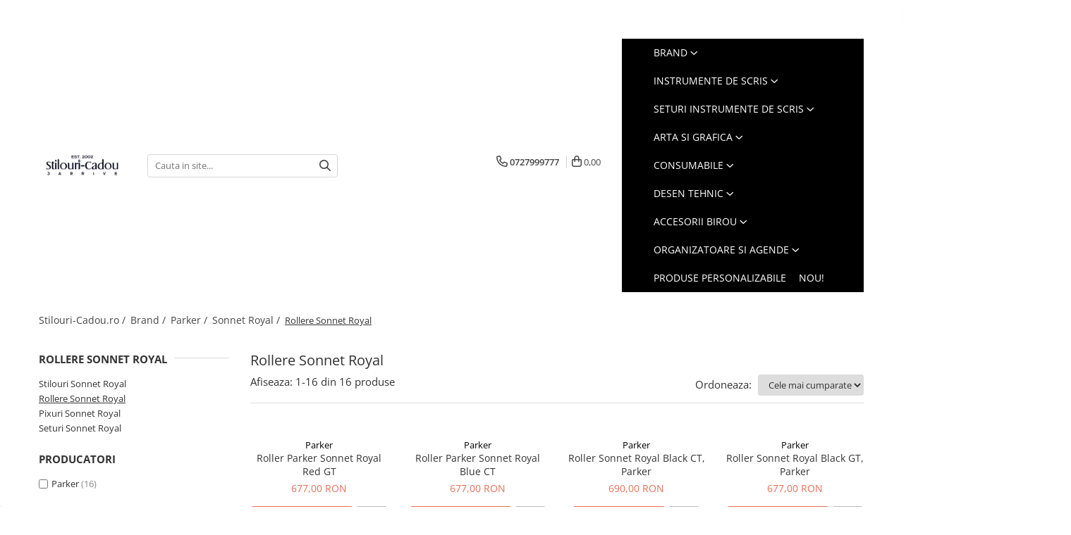

--- FILE ---
content_type: text/html; charset=UTF-8
request_url: https://www.stilouri-cadou.ro/rollere-sonnet-royal
body_size: 32456
content:
<!DOCTYPE html>

<html lang="ro-ro">

	<head>
		<meta charset="UTF-8">

		<script src="https://gomagcdn.ro/themes/fashion/js/lazysizes.min.js?v=10281402-4.247" async=""></script>

		<script>
			function g_js(callbk){typeof callbk === 'function' ? window.addEventListener("DOMContentLoaded", callbk, false) : false;}
		</script>

					<link rel="icon" sizes="48x48" href="https://gomagcdn.ro/domains/stilouri-cadou.ro/files/favicon/favicon3827.png">
			<link rel="apple-touch-icon" sizes="180x180" href="https://gomagcdn.ro/domains/stilouri-cadou.ro/files/favicon/favicon3827.png">
		
		<style>
			/*body.loading{overflow:hidden;}
			body.loading #wrapper{opacity: 0;visibility: hidden;}
			body #wrapper{opacity: 1;visibility: visible;transition:all .1s ease-out;}*/

			.main-header .main-menu{min-height:43px;}
			.-g-hide{visibility:hidden;opacity:0;}

					</style>
					<link rel="preconnect" href="https://fonts.googleapis.com" >
					<link rel="preconnect" href="https://fonts.gstatic.com" crossorigin>
		
		<link rel="preconnect" href="https://gomagcdn.ro"><link rel="dns-prefetch" href="https://fonts.googleapis.com" /><link rel="dns-prefetch" href="https://fonts.gstatic.com" /><link rel="dns-prefetch" href="https://connect.facebook.net" /><link rel="dns-prefetch" href="https://www.facebook.com" /><link rel="dns-prefetch" href="https://www.googletagmanager.com" /><link rel="dns-prefetch" href="https://analytics.tiktok.com" />

					<link rel="preload" as="image" href="https://gomagcdn.ro/domains/stilouri-cadou.ro/files/product/large/roller-parker-sonnet-royal-red-gt-6075-1823.jpg"   >
					<link rel="preload" as="image" href="https://gomagcdn.ro/domains/stilouri-cadou.ro/files/product/large/roller-parker-sonnet-royal-blue-ct-451456.jpg"   >
					<link rel="preload" as="style" href="https://fonts.googleapis.com/css2?family=Poppins:wght@200;300;400;500;600;700&display=swap" fetchpriority="high" onload="this.onload=null;this.rel='stylesheet'" crossorigin>
		
		<link rel="preload" href="https://gomagcdn.ro/themes/fashion/js/plugins.js?v=10281402-4.247" as="script">

		
					<link rel="preload" href="https://www.stilouri-cadou.ro/theme/default.js?v=41761428623" as="script">
				
		<link rel="preload" href="https://gomagcdn.ro/themes/fashion/js/dev.js?v=10281402-4.247" as="script">

					<noscript>
				<link rel="stylesheet" href="https://fonts.googleapis.com/css2?family=Poppins:wght@200;300;400;500;600;700&display=swap">
			</noscript>
		
					<link rel="stylesheet" href="https://gomagcdn.ro/themes/fashion/css/main-min-v2.css?v=10281402-4.247-1" data-values='{"blockScripts": "1"}'>
		
					<link rel="stylesheet" href="https://www.stilouri-cadou.ro/theme/default.css?v=41761428623">
		
						<link rel="stylesheet" href="https://gomagcdn.ro/themes/fashion/css/dev-style.css?v=10281402-4.247-1">
		
		
		
		<link rel="alternate" hreflang="x-default" href="https://www.stilouri-cadou.rollere-sonnet-royal">
							
		<meta name="expires" content="never">
		<meta name="revisit-after" content="1 days">
					<meta name="author" content="Gomag">
				<title>Rollere Sonnet Royal Parker | Stilouri-Cadou.ro</title>


					<meta name="robots" content="index,follow" />
						
		<meta name="description" content="Rollere Sonnet Royal Parker">
		<meta class="viewport" name="viewport" content="width=device-width, initial-scale=1.0, user-scalable=no">
							<meta property="og:description" content="Rollere Sonnet Royal Parker"/>
							<meta property="og:image" content="https://www.stilouri-cadou.rohttps://gomagcdn.ro/domains/stilouri-cadou.ro/files/company/new-stilouri-9766186788.png"/>
															<link rel="canonical" href="https://www.stilouri-cadou.ro/rollere-sonnet-royal" />
			<meta property="og:url" content="https://www.stilouri-cadou.ro/rollere-sonnet-royal"/>
						
		<meta name="distribution" content="Global">
		<meta name="owner" content="www.stilouri-cadou.ro">
		<meta name="publisher" content="www.stilouri-cadou.ro">
		<meta name="rating" content="General">
		<meta name="copyright" content="Copyright www.stilouri-cadou.ro 2026. All rights reserved">
		<link rel="search" href="https://www.stilouri-cadou.ro/opensearch.ro.xml" type="application/opensearchdescription+xml" title="Cautare"/>

		
							<script src="https://gomagcdn.ro/themes/fashion/js/jquery-2.1.4.min.js"></script>
			<script defer src="https://gomagcdn.ro/themes/fashion/js/jquery.autocomplete.js?v=20181023"></script>
			<script src="https://gomagcdn.ro/themes/fashion/js/gomag.config.js?v=10281402-4.247"></script>
			<script src="https://gomagcdn.ro/themes/fashion/js/gomag.js?v=10281402-4.247"></script>
		
													<!-- Global site tag (gtag.js) - Google Analytics -->
<script async src="https://www.googletagmanager.com/gtag/js?id=G-T9C9M2LJDD"></script>
	<script>
 window.dataLayer = window.dataLayer || [];
  function gtag(){dataLayer.push(arguments);}
    var cookieValue = '';
  var name = 'g_c_consent' + "=";
  var decodedCookie = decodeURIComponent(document.cookie);
  var ca = decodedCookie.split(';');
  for(var i = 0; i <ca.length; i++) {
	var c = ca[i];
	while (c.charAt(0) == ' ') {
	  c = c.substring(1);
	}
	if (c.indexOf(name) == 0) {
	  cookieValue = c.substring(name.length, c.length);
	}
  }



if(cookieValue == ''){
	gtag('consent', 'default', {
	  'ad_storage': 'denied',
	  'ad_user_data': 'denied',
	  'ad_personalization': 'denied',
	  'analytics_storage': 'denied',
	  'personalization_storage': 'denied',
	  'functionality_storage': 'denied',
	  'security_storage': 'denied'
	});
	} else if(cookieValue != '-1'){


			gtag('consent', 'default', {
			'ad_storage': 'granted',
			'ad_user_data': 'granted',
			'ad_personalization': 'granted',
			'analytics_storage': 'granted',
			'personalization_storage': 'granted',
			'functionality_storage': 'granted',
			'security_storage': 'granted'
		});
	} else {
	 gtag('consent', 'default', {
		  'ad_storage': 'denied',
		  'ad_user_data': 'denied',
		  'ad_personalization': 'denied',
		  'analytics_storage': 'denied',
			'personalization_storage': 'denied',
			'functionality_storage': 'denied',
			'security_storage': 'denied'
		});

		 }
</script>
<script>

	
  gtag('js', new Date());

 
$.Gomag.bind('Cookie/Policy/Consent/Denied', function(){
	gtag('consent', 'update', {
		  'ad_storage': 'denied',
		  'ad_user_data': 'denied',
		  'ad_personalization': 'denied',
		  'analytics_storage': 'denied',
			'personalization_storage': 'denied',
			'functionality_storage': 'denied',
			'security_storage': 'denied'
		});
		})
$.Gomag.bind('Cookie/Policy/Consent/Granted', function(){
	gtag('consent', 'update', {
		  'ad_storage': 'granted',
		  'ad_user_data': 'granted',
		  'ad_personalization': 'granted',
		  'analytics_storage': 'granted',
			'personalization_storage': 'granted',
			'functionality_storage': 'granted',
			'security_storage': 'granted'
		});
		})
  gtag('config', 'G-T9C9M2LJDD', {allow_enhanced_conversions: true });
</script>
<script>
	function gaBuildProductVariant(product)
	{
		let _return = '';
		if(product.version != undefined)
		{
			$.each(product.version, function(i, a){
				_return += (_return == '' ? '' : ', ')+a.value;
			})
		}
		return _return;
	}

</script>
<script>
	$.Gomag.bind('Product/Add/To/Cart/After/Listing', function gaProductAddToCartLV4(event, data) {
		if(data.product !== undefined) {
			var gaProduct = false;
			if(typeof(gaProducts) != 'undefined' && gaProducts[data.product.id] != undefined)
			{
				gaProduct = gaProducts[data.product.id];

			}

			if(gaProduct == false)
			{
				gaProduct = {};
				gaProduct.item_id = data.product.id;
				gaProduct.currency = data.product.currency ? (String(data.product.currency).toLowerCase() == 'lei' ? 'RON' : data.product.currency) : 'RON';
				gaProduct.item_name =  data.product.sku ;
				gaProduct.item_variant= gaBuildProductVariant(data.product);
				gaProduct.item_brand = data.product.brand;
				gaProduct.item_category = data.product.category;

			}

			gaProduct.price = parseFloat(data.product.price).toFixed(2);
			gaProduct.quantity = data.product.productQuantity;
			gtag("event", "add_to_cart", {
				currency: gaProduct.currency,
				value: parseFloat(gaProduct.price) * parseFloat(gaProduct.quantity),
				items: [
					gaProduct
				]
			});

		}
	})
	$.Gomag.bind('Product/Add/To/Cart/After/Details', function gaProductAddToCartDV4(event, data){

		if(data.product !== undefined){

			var gaProduct = false;
			if(
				typeof(gaProducts) != 'undefined'
				&&
				gaProducts[data.product.id] != undefined
			)
			{
				var gaProduct = gaProducts[data.product.id];
			}

			if(gaProduct == false)
			{
				gaProduct = {};
				gaProduct.item_id = data.product.id;
				gaProduct.currency = data.product.currency ? (String(data.product.currency).toLowerCase() == 'lei' ? 'RON' : data.product.currency) : 'RON';
				gaProduct.item_name =  data.product.sku ;
				gaProduct.item_variant= gaBuildProductVariant(data.product);
				gaProduct.item_brand = data.product.brand;
				gaProduct.item_category = data.product.category;

			}

			gaProduct.price = parseFloat(data.product.price).toFixed(2);
			gaProduct.quantity = data.product.productQuantity;


			gtag("event", "add_to_cart", {
			  currency: gaProduct.currency,
			  value: parseFloat(gaProduct.price) * parseFloat(gaProduct.quantity),
			  items: [
				gaProduct
			  ]
			});
        }

	})
	 $.Gomag.bind('Product/Remove/From/Cart', function gaProductRemovedFromCartV4(event, data){
		var envData = $.Gomag.getEnvData();
		var products = envData.products;

		if(data.data.product !== undefined && products[data.data.product] !== undefined){


			var dataProduct = products[data.data.product];


			gaProduct = {};
			gaProduct.item_id = dataProduct.id;

			gaProduct.item_name =   dataProduct.sku ;
			gaProduct.currency = dataProduct.currency ? (String(dataProduct.currency).toLowerCase() == 'lei' ? 'RON' : dataProduct.currency) : 'RON';
			gaProduct.item_category = dataProduct.category;
			gaProduct.item_brand = dataProduct.brand;
			gaProduct.price = parseFloat(dataProduct.price).toFixed(2);
			gaProduct.quantity = data.data.quantity;
			gaProduct.item_variant= gaBuildProductVariant(dataProduct);
			gtag("event", "remove_from_cart", {
			  currency: gaProduct.currency,
			  value: parseFloat(gaProduct.price) * parseFloat(gaProduct.quantity),
			  items: [
				gaProduct
			  ]
			});
        }

	});

	 $.Gomag.bind('Cart/Quantity/Update', function gaCartQuantityUpdateV4(event, data){
		var envData = $.Gomag.getEnvData();
		var products = envData.products;
		if(!data.data.finalQuantity || !data.data.initialQuantity)
		{
			return false;
		}
		var dataProduct = products[data.data.product];
		if(dataProduct == undefined)
		{
			return false;
		}

		gaProduct = {};
		gaProduct.item_id = dataProduct.id;
		gaProduct.currency = dataProduct.currency ? (String(dataProduct.currency).toLowerCase() == 'lei' ? 'RON' : dataProduct.currency) : 'RON';
		gaProduct.item_name =  dataProduct.sku ;

		gaProduct.item_category = dataProduct.category;
		gaProduct.item_brand = dataProduct.brand;
		gaProduct.price = parseFloat(dataProduct.price).toFixed(2);
		gaProduct.item_variant= gaBuildProductVariant(dataProduct);
		if(parseFloat(data.data.initialQuantity) < parseFloat(data.data.finalQuantity))
		{
			var quantity = parseFloat(data.data.finalQuantity) - parseFloat(data.data.initialQuantity);
			gaProduct.quantity = quantity;

			gtag("event", "add_to_cart", {
			  currency: gaProduct.currency,
			  value: parseFloat(gaProduct.price) * parseFloat(gaProduct.quantity),
			  items: [
				gaProduct
			  ]
			});
		}
		else if(parseFloat(data.data.initialQuantity) > parseFloat(data.data.finalQuantity))
		{
			var quantity = parseFloat(data.data.initialQuantity) - parseFloat(data.data.finalQuantity);
			gaProduct.quantity = quantity;
			gtag("event", "remove_from_cart", {
			  currency: gaProduct.currency,
			  value: parseFloat(gaProduct.price) * parseFloat(gaProduct.quantity),
			  items: [
				gaProduct
			  ]
			});
		}

	});

</script>
<script>
		!function (w, d, t) {
		  w.TiktokAnalyticsObject=t;var ttq=w[t]=w[t]||[];ttq.methods=["page","track","identify","instances","debug","on","off","once","ready","alias","group","enableCookie","disableCookie"],ttq.setAndDefer=function(t,e){t[e]=function(){t.push([e].concat(Array.prototype.slice.call(arguments,0)))}};for(var i=0;i<ttq.methods.length;i++)ttq.setAndDefer(ttq,ttq.methods[i]);ttq.instance=function(t){for(var e=ttq._i[t]||[],n=0;n<ttq.methods.length;n++
)ttq.setAndDefer(e,ttq.methods[n]);return e},ttq.load=function(e,n){var i="https://analytics.tiktok.com/i18n/pixel/events.js";ttq._i=ttq._i||{},ttq._i[e]=[],ttq._i[e]._u=i,ttq._t=ttq._t||{},ttq._t[e]=+new Date,ttq._o=ttq._o||{},ttq._o[e]=n||{};n=document.createElement("script");n.type="text/javascript",n.async=!0,n.src=i+"?sdkid="+e+"&lib="+t;e=document.getElementsByTagName("script")[0];e.parentNode.insertBefore(n,e)};
		
		  ttq.load('CC5MQUBC77UFTO4NMQ8G');
		  ttq.page();
		}(window, document, 'ttq');
	</script><script>
        (function(d, s, i) {
            var f = d.getElementsByTagName(s)[0], j = d.createElement(s);
            j.async = true;
            j.src = "https://t.themarketer.com/t/j/" + i;
            f.parentNode.insertBefore(j, f);
        })(document, "script", "EV9XXH6C");
    </script><script>
function gmsc(name, value)
{
	if(value != undefined && value)
	{
		var expires = new Date();
		expires.setTime(expires.getTime() + parseInt(3600*24*1000*90));
		document.cookie = encodeURIComponent(name) + "=" + encodeURIComponent(value) + '; expires='+ expires.toUTCString() + "; path=/";
	}
}
let gmqs = window.location.search;
let gmup = new URLSearchParams(gmqs);
gmsc('g_sc', gmup.get('shop_campaign'));
gmsc('shop_utm_campaign', gmup.get('utm_campaign'));
gmsc('shop_utm_medium', gmup.get('utm_medium'));
gmsc('shop_utm_source', gmup.get('utm_source'));
</script><!-- Facebook Pixel Code -->
				<script>
				!function(f,b,e,v,n,t,s){if(f.fbq)return;n=f.fbq=function(){n.callMethod?
				n.callMethod.apply(n,arguments):n.queue.push(arguments)};if(!f._fbq)f._fbq=n;
				n.push=n;n.loaded=!0;n.version="2.0";n.queue=[];t=b.createElement(e);t.async=!0;
				t.src=v;s=b.getElementsByTagName(e)[0];s.parentNode.insertBefore(t,s)}(window,
				document,"script","//connect.facebook.net/en_US/fbevents.js");

				fbq("init", "507717709632305");
				fbq("track", "PageView");</script>
				<!-- End Facebook Pixel Code -->
				<script>
				$.Gomag.bind('User/Ajax/Data/Loaded', function(event, data){
					if(data != undefined && data.data != undefined)
					{
						var eventData = data.data;
						if(eventData.facebookUserData != undefined)
						{
							$('body').append(eventData.facebookUserData);
						}
					}
				})
				</script>
				<meta name="google-site-verification" content="ZUmmLBtWirZsU6NTO591hzEA8bC9b0CPrdLF99wK_8I" />					
		
	</head>

	<body class="" style="">

		<script >
			function _addCss(url, attribute, value, loaded){
				var _s = document.createElement('link');
				_s.rel = 'stylesheet';
				_s.href = url;
				_s.type = 'text/css';
				if(attribute)
				{
					_s.setAttribute(attribute, value)
				}
				if(loaded){
					_s.onload = function(){
						var dom = document.getElementsByTagName('body')[0];
						//dom.classList.remove('loading');
					}
				}
				var _st = document.getElementsByTagName('link')[0];
				_st.parentNode.insertBefore(_s, _st);
			}
			//_addCss('https://fonts.googleapis.com/css2?family=Open+Sans:ital,wght@0,300;0,400;0,600;0,700;1,300;1,400&display=swap');
			_addCss('https://gomagcdn.ro/themes/_fonts/Open-Sans.css');

		</script>
		<script>
				/*setTimeout(
				  function()
				  {
				   document.getElementsByTagName('body')[0].classList.remove('loading');
				  }, 1000);*/
		</script>
							
		
		<div id="wrapper">
			<!-- BLOCK:d1e494e32e826f096141ee3f9ba9c26b start -->
<div id="_cartSummary" class="hide"></div>

<script >
	$(document).ready(function() {

		$(document).on('keypress', '.-g-input-loader', function(){
			$(this).addClass('-g-input-loading');
		})

		$.Gomag.bind('Product/Add/To/Cart/After', function(eventResponse, properties)
		{
									var data = JSON.parse(properties.data);
			$('.q-cart').html(data.quantity);
			if(parseFloat(data.quantity) > 0)
			{
				$('.q-cart').removeClass('hide');
			}
			else
			{
				$('.q-cart').addClass('hide');
			}
			$('.cartPrice').html(data.subtotal + ' ' + data.currency);
			$('.cartProductCount').html(data.quantity);


		})
		$('#_cartSummary').on('updateCart', function(event, cart) {
			var t = $(this);

			$.get('https://www.stilouri-cadou.ro/cart-update', {
				cart: cart
			}, function(data) {

				$('.q-cart').html(data.quantity);
				if(parseFloat(data.quantity) > 0)
				{
					$('.q-cart').removeClass('hide');
				}
				else
				{
					$('.q-cart').addClass('hide');
				}
				$('.cartPrice').html(data.subtotal + ' ' + data.currency);
				$('.cartProductCount').html(data.quantity);
			}, 'json');
			window.ga = window.ga || function() {
				(ga.q = ga.q || []).push(arguments)
			};
			ga('send', 'event', 'Buton', 'Click', 'Adauga_Cos');
		});

		if(window.gtag_report_conversion) {
			$(document).on("click", 'li.phone-m', function() {
				var phoneNo = $('li.phone-m').children( "a").attr('href');
				gtag_report_conversion(phoneNo);
			});

		}

	});
</script>


	<div class="cart-dd cart-side _cartShow cart-closed"></div>

<header class="main-header container-bg clearfix" data-block="headerBlock">
	<div class="discount-tape container-h full -g-hide" id="_gomagHellobar">
<style>
.discount-tape{position: relative;width:100%;padding:0;text-align:center;font-size:14px;overflow: hidden;z-index:99;}
.discount-tape a{color: #ffffff;}
.Gomag-HelloBar{padding:10px;}
@media screen and (max-width: 767px){.discount-tape{font-size:13px;}}
</style>
<div class="Gomag-HelloBar" style="background: #d1000a;color: #ffffff;">
	
		Transport GRATUIT pentru comanda minima de 250 lei.
			
	</div>
<div class="clear"></div>
</div>

		
	<div class="top-head-bg container-h full">

		<div class="top-head container-h">
			<div class="row">
				<div class="col-sm-2 col-xs-12 logo-h">
					
	<a href="https://www.stilouri-cadou.ro" id="logo" data-pageId="2">
		<img src="https://gomagcdn.ro/domains/stilouri-cadou.ro/files/company/new-stilouri-9766186788.png" fetchpriority="high" class="img-responsive" alt="Stilouri Cadou by Jarrive" title="Stilouri Cadou by Jarrive" width="200" height="50" style="width:auto;">
	</a>
				</div>
				<div class="col-sm-4 col-xs-7 main search-form-box">
					
<form name="search-form" class="search-form" action="https://www.stilouri-cadou.ro/produse" id="_searchFormMainHeader">

	<input id="_autocompleteSearchMainHeader" name="c" class="input-placeholder -g-input-loader" type="text" placeholder="Cauta in site..." aria-label="Search"  value="">
	<button id="_doSearch" class="search-button" aria-hidden="true">
		<i class="fa fa-search" aria-hidden="true"></i>
	</button>

				<script >
			$(document).ready(function() {

				$('#_autocompleteSearchMainHeader').autocomplete({
					serviceUrl: 'https://www.stilouri-cadou.ro/autocomplete',
					minChars: 2,
					deferRequestBy: 700,
					appendTo: '#_searchFormMainHeader',
					width: parseInt($('#_doSearch').offset().left) - parseInt($('#_autocompleteSearchMainHeader').offset().left),
					formatResult: function(suggestion, currentValue) {
						return suggestion.value;
					},
					onSelect: function(suggestion) {
						$(this).val(suggestion.data);
					},
					onSearchComplete: function(suggestion) {
						$(this).removeClass('-g-input-loading');
					}
				});
				$(document).on('click', '#_doSearch', function(e){
					e.preventDefault();
					if($('#_autocompleteSearchMainHeader').val() != '')
					{
						$('#_searchFormMainHeader').submit();
					}
				})
			});
		</script>
	

</form>
				</div>
				<div class="col-xs-5 acount-section">
					
<ul>
	<li class="search-m hide">
		<a href="#" class="-g-no-url" aria-label="Cauta in site..." data-pageId="">
			<i class="fa fa-search search-open" aria-hidden="true"></i>
			<i style="display:none" class="fa fa-times search-close" aria-hidden="true"></i>
		</a>
	</li>
	<li class="-g-user-icon -g-user-icon-empty">
			
	</li>
	
				<li class="contact-header">
			<a href="tel:0727999777" aria-label="Contacteaza-ne" data-pageId="3">
				<i class="fa fa-phone" aria-hidden="true"></i>
								<span>0727999777</span>
			</a>
		</li>
			<li class="wishlist-header hide">
		<a href="https://www.stilouri-cadou.ro/wishlist" aria-label="Wishlist" data-pageId="28">
			<span class="-g-wishlist-product-count -g-hide"></span>
			<i class="fa fa-heart-o" aria-hidden="true"></i>
			<span class="">Favorite</span>
		</a>
	</li>
	<li class="cart-header-btn cart">
		<a class="cart-drop _showCartHeader" href="https://www.stilouri-cadou.ro/cos-de-cumparaturi" aria-label="Cos de cumparaturi">
			<span class="q-cart hide">0</span>
			<i class="fa fa-shopping-bag" aria-hidden="true"></i>
			<span class="count cartPrice">0,00
				
			</span>
		</a>
			</li>

	</ul>

	<script>
		$(document).ready(function() {
			//Cart
							$.Gomag.bind('Product/Add/To/Cart/Validate', function(){
					if($('#-g-cart-dropdown').length)
					{
						$('.close-side-cart').click();
						$('#-g-cart-dropdown').remove();
					}
				})
				$(document).on('click', '.cart', function(e){
					e.preventDefault();
					$.Gomag.showCartSummary('div._cartShow');
					if($('.cart-side').length){
						$('.menu-wrapper').addClass('cart_side_opened');
					}
				});
				$(document).on('click', '.close-side-cart', function(){
					$.Gomag.hideCartSummary('div._cartShow');
					$('div._cartShow').removeClass('cart-open');
					if($('.cart-side').length){
						$('.menu-wrapper').removeClass('cart_side_opened');
					}
					$.Gomag.getUserAjaxData();
				});
						$(document).on('click', '.dropdown-toggle', function() {
				window.location = $(this).attr('href');
			})
		})
	</script>

				</div>
				<div class="col-xs-5 navigation-holder">
					
<div id="navigation">
	<nav id="main-menu" class="main-menu container-h full clearfix">
		<a href="#" class="menu-trg -g-no-url" title="Produse">
			<span>&nbsp;</span>
		</a>
		
<div class="container-h nav-menu-hh clearfix">

	<!-- BASE MENU -->
	<ul class="
			nav-menu base-menu container-h
			
			
		">

		

			
		<li class="menu-drop __GomagMM ">
							<a
					href="https://www.stilouri-cadou.ro/brand-1"
					class="  "
					rel="  "
					
					title="Brand"
					data-Gomag=''
					data-block-name="mainMenuD0"
					data-pageId= "104"
					data-block="mainMenuD">
											<span class="list">Brand</span>
						<i class="fa fa-angle-down"></i>
				</a>

									<div class="menu-dd">
										<ul class="drop-list clearfix w100">
																																						<li class="fl">
										<div class="col">
											<p class="title">
												<a
												href="https://www.stilouri-cadou.ro/ballograf-1186"
												class="title    "
												rel="  "
												
												title="Ballograf"
												data-Gomag=''
												data-block-name="mainMenuD1"
												data-block="mainMenuD"
												data-pageId= "104"
												>
																										Ballograf
												</a>
											</p>
																						
										</div>
									</li>
																																<li class="fl">
										<div class="col">
											<p class="title">
												<a
												href="https://www.stilouri-cadou.ro/brause"
												class="title    "
												rel="  "
												
												title="Brause"
												data-Gomag=''
												data-block-name="mainMenuD1"
												data-block="mainMenuD"
												data-pageId= "104"
												>
																										Brause
												</a>
											</p>
																						
										</div>
									</li>
																																<li class="fl">
										<div class="col">
											<p class="title">
												<a
												href="https://www.stilouri-cadou.ro/caran-d-ache-637"
												class="title    "
												rel="  "
												
												title="Caran d'Ache"
												data-Gomag=''
												data-block-name="mainMenuD1"
												data-block="mainMenuD"
												data-pageId= "104"
												>
																										Caran d&#039;Ache
												</a>
											</p>
																						
										</div>
									</li>
																																<li class="fl">
										<div class="col">
											<p class="title">
												<a
												href="https://www.stilouri-cadou.ro/cross-107"
												class="title    "
												rel="  "
												
												title="Cross"
												data-Gomag=''
												data-block-name="mainMenuD1"
												data-block="mainMenuD"
												data-pageId= "104"
												>
																										Cross
												</a>
											</p>
																						
										</div>
									</li>
																																<li class="fl">
										<div class="col">
											<p class="title">
												<a
												href="https://www.stilouri-cadou.ro/conklin-658"
												class="title    "
												rel="  "
												
												title="Conklin"
												data-Gomag=''
												data-block-name="mainMenuD1"
												data-block="mainMenuD"
												data-pageId= "104"
												>
																										Conklin
												</a>
											</p>
																						
										</div>
									</li>
																																<li class="fl">
										<div class="col">
											<p class="title">
												<a
												href="https://www.stilouri-cadou.ro/diplomat-37"
												class="title    "
												rel="  "
												
												title="Diplomat"
												data-Gomag=''
												data-block-name="mainMenuD1"
												data-block="mainMenuD"
												data-pageId= "104"
												>
																										Diplomat
												</a>
											</p>
																						
										</div>
									</li>
																																<li class="fl">
										<div class="col">
											<p class="title">
												<a
												href="https://www.stilouri-cadou.ro/faber-castell-2"
												class="title    "
												rel="  "
												
												title="Faber-Castell"
												data-Gomag=''
												data-block-name="mainMenuD1"
												data-block="mainMenuD"
												data-pageId= "104"
												>
																										Faber-Castell
												</a>
											</p>
																						
										</div>
									</li>
																																<li class="fl">
										<div class="col">
											<p class="title">
												<a
												href="https://www.stilouri-cadou.ro/diamine"
												class="title    "
												rel="  "
												
												title="Diamine"
												data-Gomag=''
												data-block-name="mainMenuD1"
												data-block="mainMenuD"
												data-pageId= "104"
												>
																										Diamine
												</a>
											</p>
																																															<a
														href="https://www.stilouri-cadou.ro/150th-anniversary"
														rel="  "
														
														title="150th Anniversary"
														class="    "
														data-Gomag=''
														data-block-name="mainMenuD2"
														data-block="mainMenuD"
														data-pageId=""
													>
																												<i class="fa fa-angle-right"></i>
														<span>150th Anniversary</span>
													</a>
																							
										</div>
									</li>
																																<li class="fl">
										<div class="col">
											<p class="title">
												<a
												href="https://www.stilouri-cadou.ro/graf-von-faber-castell-15"
												class="title    "
												rel="  "
												
												title="Graf Von Faber-Castell"
												data-Gomag=''
												data-block-name="mainMenuD1"
												data-block="mainMenuD"
												data-pageId= "104"
												>
																										Graf Von Faber-Castell
												</a>
											</p>
																						
										</div>
									</li>
																																<li class="fl">
										<div class="col">
											<p class="title">
												<a
												href="https://www.stilouri-cadou.ro/kaweco-62"
												class="title    "
												rel="  "
												
												title="Kaweco"
												data-Gomag=''
												data-block-name="mainMenuD1"
												data-block="mainMenuD"
												data-pageId= "104"
												>
																										Kaweco
												</a>
											</p>
																						
										</div>
									</li>
																																<li class="fl">
										<div class="col">
											<p class="title">
												<a
												href="https://www.stilouri-cadou.ro/jacques-herbin"
												class="title    "
												rel="  "
												
												title="Jacques Herbin"
												data-Gomag=''
												data-block-name="mainMenuD1"
												data-block="mainMenuD"
												data-pageId= "104"
												>
																										Jacques Herbin
												</a>
											</p>
																						
										</div>
									</li>
																																<li class="fl">
										<div class="col">
											<p class="title">
												<a
												href="https://www.stilouri-cadou.ro/lamy-25"
												class="title    "
												rel="  "
												
												title="Lamy"
												data-Gomag=''
												data-block-name="mainMenuD1"
												data-block="mainMenuD"
												data-pageId= "104"
												>
																										Lamy
												</a>
											</p>
																						
										</div>
									</li>
																																<li class="fl">
										<div class="col">
											<p class="title">
												<a
												href="https://www.stilouri-cadou.ro/montblanc-51"
												class="title    "
												rel="  "
												
												title="Montblanc"
												data-Gomag=''
												data-block-name="mainMenuD1"
												data-block="mainMenuD"
												data-pageId= "104"
												>
																										Montblanc
												</a>
											</p>
																						
										</div>
									</li>
																																<li class="fl">
										<div class="col">
											<p class="title">
												<a
												href="https://www.stilouri-cadou.ro/montegrappa-93"
												class="title    "
												rel="  "
												
												title="Montegrappa"
												data-Gomag=''
												data-block-name="mainMenuD1"
												data-block="mainMenuD"
												data-pageId= "104"
												>
																										Montegrappa
												</a>
											</p>
																						
										</div>
									</li>
																																<li class="fl">
										<div class="col">
											<p class="title">
												<a
												href="https://www.stilouri-cadou.ro/monteverde-usa"
												class="title    "
												rel="  "
												
												title="Monteverde USA"
												data-Gomag=''
												data-block-name="mainMenuD1"
												data-block="mainMenuD"
												data-pageId= "104"
												>
																										Monteverde USA
												</a>
											</p>
																						
										</div>
									</li>
																																<li class="fl">
										<div class="col">
											<p class="title">
												<a
												href="https://www.stilouri-cadou.ro/namiki"
												class="title    "
												rel="  "
												
												title="Namiki"
												data-Gomag=''
												data-block-name="mainMenuD1"
												data-block="mainMenuD"
												data-pageId= "104"
												>
																										Namiki
												</a>
											</p>
																						
										</div>
									</li>
																																<li class="fl">
										<div class="col">
											<p class="title">
												<a
												href="https://www.stilouri-cadou.ro/parker-39"
												class="title    "
												rel="  "
												
												title="Parker"
												data-Gomag=''
												data-block-name="mainMenuD1"
												data-block="mainMenuD"
												data-pageId= "104"
												>
																										Parker
												</a>
											</p>
																						
										</div>
									</li>
																																<li class="fl">
										<div class="col">
											<p class="title">
												<a
												href="https://www.stilouri-cadou.ro/pelikan-instrumente-de-scris"
												class="title    "
												rel="  "
												
												title="Pelikan"
												data-Gomag=''
												data-block-name="mainMenuD1"
												data-block="mainMenuD"
												data-pageId= "104"
												>
																										Pelikan
												</a>
											</p>
																						
										</div>
									</li>
																																<li class="fl">
										<div class="col">
											<p class="title">
												<a
												href="https://www.stilouri-cadou.ro/penac-1025"
												class="title    "
												rel="  "
												
												title="Penac"
												data-Gomag=''
												data-block-name="mainMenuD1"
												data-block="mainMenuD"
												data-pageId= "104"
												>
																										Penac
												</a>
											</p>
																																															<a
														href="https://www.stilouri-cadou.ro/multipen-"
														rel="  "
														
														title="Multipen"
														class="    "
														data-Gomag=''
														data-block-name="mainMenuD2"
														data-block="mainMenuD"
														data-pageId=""
													>
																												<i class="fa fa-angle-right"></i>
														<span>Multipen</span>
													</a>
																							
										</div>
									</li>
																																<li class="fl">
										<div class="col">
											<p class="title">
												<a
												href="https://www.stilouri-cadou.ro/pilot-54"
												class="title    "
												rel="  "
												
												title="Pilot"
												data-Gomag=''
												data-block-name="mainMenuD1"
												data-block="mainMenuD"
												data-pageId= "104"
												>
																										Pilot
												</a>
											</p>
																						
										</div>
									</li>
																																<li class="fl">
										<div class="col">
											<p class="title">
												<a
												href="https://www.stilouri-cadou.ro/platinum"
												class="title    "
												rel="  "
												
												title="Platinum"
												data-Gomag=''
												data-block-name="mainMenuD1"
												data-block="mainMenuD"
												data-pageId= "104"
												>
																										Platinum
												</a>
											</p>
																																															<a
														href="https://www.stilouri-cadou.ro/izumo"
														rel="  "
														
														title="Izumo"
														class="    "
														data-Gomag=''
														data-block-name="mainMenuD2"
														data-block="mainMenuD"
														data-pageId=""
													>
																												<i class="fa fa-angle-right"></i>
														<span>Izumo</span>
													</a>
																							
										</div>
									</li>
																																<li class="fl">
										<div class="col">
											<p class="title">
												<a
												href="https://www.stilouri-cadou.ro/porsche-design-94"
												class="title    "
												rel="  "
												
												title="Porsche Design"
												data-Gomag=''
												data-block-name="mainMenuD1"
												data-block="mainMenuD"
												data-pageId= "104"
												>
																										Porsche Design
												</a>
											</p>
																						
										</div>
									</li>
																																<li class="fl">
										<div class="col">
											<p class="title">
												<a
												href="https://www.stilouri-cadou.ro/princ-leather-1076"
												class="title    "
												rel="  "
												
												title="Princ Leather"
												data-Gomag=''
												data-block-name="mainMenuD1"
												data-block="mainMenuD"
												data-pageId= "104"
												>
																										Princ Leather
												</a>
											</p>
																						
										</div>
									</li>
																																<li class="fl">
										<div class="col">
											<p class="title">
												<a
												href="https://www.stilouri-cadou.ro/rotring"
												class="title    "
												rel="  "
												
												title="Rotring"
												data-Gomag=''
												data-block-name="mainMenuD1"
												data-block="mainMenuD"
												data-pageId= "104"
												>
																										Rotring
												</a>
											</p>
																						
										</div>
									</li>
																																<li class="fl">
										<div class="col">
											<p class="title">
												<a
												href="https://www.stilouri-cadou.ro/private-reserve-ink-973"
												class="title    "
												rel="  "
												
												title="Private Reserve Ink"
												data-Gomag=''
												data-block-name="mainMenuD1"
												data-block="mainMenuD"
												data-pageId= "104"
												>
																										Private Reserve Ink
												</a>
											</p>
																						
										</div>
									</li>
																																<li class="fl">
										<div class="col">
											<p class="title">
												<a
												href="https://www.stilouri-cadou.ro/scrikss-73"
												class="title    "
												rel="  "
												
												title="Scrikss"
												data-Gomag=''
												data-block-name="mainMenuD1"
												data-block="mainMenuD"
												data-pageId= "104"
												>
																										Scrikss
												</a>
											</p>
																						
										</div>
									</li>
																																<li class="fl">
										<div class="col">
											<p class="title">
												<a
												href="https://www.stilouri-cadou.ro/standardgraph-540"
												class="title    "
												rel="  "
												
												title="Standardgraph"
												data-Gomag=''
												data-block-name="mainMenuD1"
												data-block="mainMenuD"
												data-pageId= "104"
												>
																										Standardgraph
												</a>
											</p>
																						
										</div>
									</li>
																																<li class="fl">
										<div class="col">
											<p class="title">
												<a
												href="https://www.stilouri-cadou.ro/sailor"
												class="title    "
												rel="  "
												
												title="Sailor"
												data-Gomag=''
												data-block-name="mainMenuD1"
												data-block="mainMenuD"
												data-pageId= "104"
												>
																										Sailor
												</a>
											</p>
																						
										</div>
									</li>
																																<li class="fl">
										<div class="col">
											<p class="title">
												<a
												href="https://www.stilouri-cadou.ro/schneider"
												class="title    "
												rel="  "
												
												title="Schneider"
												data-Gomag=''
												data-block-name="mainMenuD1"
												data-block="mainMenuD"
												data-pageId= "104"
												>
																										Schneider
												</a>
											</p>
																						
										</div>
									</li>
																																<li class="fl">
										<div class="col">
											<p class="title">
												<a
												href="https://www.stilouri-cadou.ro/sheaffer"
												class="title    "
												rel="  "
												
												title="Sheaffer"
												data-Gomag=''
												data-block-name="mainMenuD1"
												data-block="mainMenuD"
												data-pageId= "104"
												>
																										Sheaffer
												</a>
											</p>
																						
										</div>
									</li>
																																<li class="fl">
										<div class="col">
											<p class="title">
												<a
												href="https://www.stilouri-cadou.ro/staedtler"
												class="title    "
												rel="  "
												
												title="Staedtler"
												data-Gomag=''
												data-block-name="mainMenuD1"
												data-block="mainMenuD"
												data-pageId= "104"
												>
																										Staedtler
												</a>
											</p>
																						
										</div>
									</li>
																																<li class="fl">
										<div class="col">
											<p class="title">
												<a
												href="https://www.stilouri-cadou.ro/sharpie-743"
												class="title    "
												rel="  "
												
												title="Sharpie"
												data-Gomag=''
												data-block-name="mainMenuD1"
												data-block="mainMenuD"
												data-pageId= "104"
												>
																										Sharpie
												</a>
											</p>
																						
										</div>
									</li>
																																<li class="fl">
										<div class="col">
											<p class="title">
												<a
												href="https://www.stilouri-cadou.ro/tibaldi"
												class="title    "
												rel="  "
												
												title="Tibaldi"
												data-Gomag=''
												data-block-name="mainMenuD1"
												data-block="mainMenuD"
												data-pageId= "104"
												>
																										Tibaldi
												</a>
											</p>
																						
										</div>
									</li>
																																<li class="fl">
										<div class="col">
											<p class="title">
												<a
												href="https://www.stilouri-cadou.ro/tombow"
												class="title    "
												rel="  "
												
												title="Tombow"
												data-Gomag=''
												data-block-name="mainMenuD1"
												data-block="mainMenuD"
												data-pageId= "104"
												>
																										Tombow
												</a>
											</p>
																						
										</div>
									</li>
																																<li class="fl">
										<div class="col">
											<p class="title">
												<a
												href="https://www.stilouri-cadou.ro/waterman-de-scris"
												class="title    "
												rel="  "
												
												title="Waterman"
												data-Gomag=''
												data-block-name="mainMenuD1"
												data-block="mainMenuD"
												data-pageId= "104"
												>
																										Waterman
												</a>
											</p>
																						
										</div>
									</li>
																																<li class="fl">
										<div class="col">
											<p class="title">
												<a
												href="https://www.stilouri-cadou.ro/worther"
												class="title    "
												rel="  "
												
												title="Worther"
												data-Gomag=''
												data-block-name="mainMenuD1"
												data-block="mainMenuD"
												data-pageId= "104"
												>
																										Worther
												</a>
											</p>
																						
										</div>
									</li>
																																<li class="fl">
										<div class="col">
											<p class="title">
												<a
												href="https://www.stilouri-cadou.ro/el-casco-527"
												class="title    "
												rel="  "
												
												title="El Casco"
												data-Gomag=''
												data-block-name="mainMenuD1"
												data-block="mainMenuD"
												data-pageId= "104"
												>
																										El Casco
												</a>
											</p>
																						
										</div>
									</li>
																																<li class="fl">
										<div class="col">
											<p class="title">
												<a
												href="https://www.stilouri-cadou.ro/leuchtturm1917-450"
												class="title    "
												rel="  "
												
												title="Leuchtturm1917"
												data-Gomag=''
												data-block-name="mainMenuD1"
												data-block="mainMenuD"
												data-pageId= "104"
												>
																										Leuchtturm1917
												</a>
											</p>
																						
										</div>
									</li>
																																<li class="fl">
										<div class="col">
											<p class="title">
												<a
												href="https://www.stilouri-cadou.ro/oxford-1313"
												class="title    "
												rel="  "
												
												title="Oxford"
												data-Gomag=''
												data-block-name="mainMenuD1"
												data-block="mainMenuD"
												data-pageId= "104"
												>
																										Oxford
												</a>
											</p>
																						
										</div>
									</li>
																																<li class="fl">
										<div class="col">
											<p class="title">
												<a
												href="https://www.stilouri-cadou.ro/rhodia-994"
												class="title    "
												rel="  "
												
												title="Rhodia"
												data-Gomag=''
												data-block-name="mainMenuD1"
												data-block="mainMenuD"
												data-pageId= "104"
												>
																										Rhodia
												</a>
											</p>
																						
										</div>
									</li>
																																<li class="fl">
										<div class="col">
											<p class="title">
												<a
												href="https://www.stilouri-cadou.ro/acvila-645"
												class="title    "
												rel="  "
												
												title="Acvila"
												data-Gomag=''
												data-block-name="mainMenuD1"
												data-block="mainMenuD"
												data-pageId= "104"
												>
																										Acvila
												</a>
											</p>
																						
										</div>
									</li>
																																<li class="fl">
										<div class="col">
											<p class="title">
												<a
												href="https://www.stilouri-cadou.ro/aristo"
												class="title    "
												rel="  "
												
												title="Aristo"
												data-Gomag=''
												data-block-name="mainMenuD1"
												data-block="mainMenuD"
												data-pageId= "104"
												>
																										Aristo
												</a>
											</p>
																																															<a
														href="https://www.stilouri-cadou.ro/rigle"
														rel="  "
														
														title="Rigle"
														class="    "
														data-Gomag=''
														data-block-name="mainMenuD2"
														data-block="mainMenuD"
														data-pageId=""
													>
																												<i class="fa fa-angle-right"></i>
														<span>Rigle</span>
													</a>
																							
										</div>
									</li>
																																<li class="fl">
										<div class="col">
											<p class="title">
												<a
												href="https://www.stilouri-cadou.ro/castelli-893"
												class="title    "
												rel="  "
												
												title="Castelli"
												data-Gomag=''
												data-block-name="mainMenuD1"
												data-block="mainMenuD"
												data-pageId= "104"
												>
																										Castelli
												</a>
											</p>
																						
										</div>
									</li>
																																<li class="fl">
										<div class="col">
											<p class="title">
												<a
												href="https://www.stilouri-cadou.ro/precision-638"
												class="title    "
												rel="  "
												
												title="Precision"
												data-Gomag=''
												data-block-name="mainMenuD1"
												data-block="mainMenuD"
												data-pageId= "104"
												>
																										Precision
												</a>
											</p>
																						
										</div>
									</li>
																																<li class="fl">
										<div class="col">
											<p class="title">
												<a
												href="https://www.stilouri-cadou.ro/carla-rossini-100"
												class="title    "
												rel="  "
												
												title="Carla Rossini"
												data-Gomag=''
												data-block-name="mainMenuD1"
												data-block="mainMenuD"
												data-pageId= "104"
												>
																										Carla Rossini
												</a>
											</p>
																						
										</div>
									</li>
																																<li class="fl">
										<div class="col">
											<p class="title">
												<a
												href="https://www.stilouri-cadou.ro/fara"
												class="title    "
												rel="  "
												
												title="Fara"
												data-Gomag=''
												data-block-name="mainMenuD1"
												data-block="mainMenuD"
												data-pageId= "104"
												>
																										Fara
												</a>
											</p>
																						
										</div>
									</li>
																																<li class="fl">
										<div class="col">
											<p class="title">
												<a
												href="https://www.stilouri-cadou.ro/deli-742"
												class="title    "
												rel="  "
												
												title="Deli"
												data-Gomag=''
												data-block-name="mainMenuD1"
												data-block="mainMenuD"
												data-pageId= "104"
												>
																										Deli
												</a>
											</p>
																						
										</div>
									</li>
																																<li class="fl">
										<div class="col">
											<p class="title">
												<a
												href="https://www.stilouri-cadou.ro/forpus-63"
												class="title    "
												rel="  "
												
												title="Forpus"
												data-Gomag=''
												data-block-name="mainMenuD1"
												data-block="mainMenuD"
												data-pageId= "104"
												>
																										Forpus
												</a>
											</p>
																						
										</div>
									</li>
																																<li class="fl">
										<div class="col">
											<p class="title">
												<a
												href="https://www.stilouri-cadou.ro/herlitz-536"
												class="title    "
												rel="  "
												
												title="Herlitz"
												data-Gomag=''
												data-block-name="mainMenuD1"
												data-block="mainMenuD"
												data-pageId= "104"
												>
																										Herlitz
												</a>
											</p>
																						
										</div>
									</li>
																																<li class="fl">
										<div class="col">
											<p class="title">
												<a
												href="https://www.stilouri-cadou.ro/lexon"
												class="title    "
												rel="  "
												
												title="Lexon"
												data-Gomag=''
												data-block-name="mainMenuD1"
												data-block="mainMenuD"
												data-pageId= "104"
												>
																										Lexon
												</a>
											</p>
																						
										</div>
									</li>
																																<li class="fl">
										<div class="col">
											<p class="title">
												<a
												href="https://www.stilouri-cadou.ro/m-r"
												class="title    "
												rel="  "
												
												title="M+R"
												data-Gomag=''
												data-block-name="mainMenuD1"
												data-block="mainMenuD"
												data-pageId= "104"
												>
																										M+R
												</a>
											</p>
																						
										</div>
									</li>
																																<li class="fl">
										<div class="col">
											<p class="title">
												<a
												href="https://www.stilouri-cadou.ro/clairefontaine-1018"
												class="title    "
												rel="  "
												
												title="Clairefontaine"
												data-Gomag=''
												data-block-name="mainMenuD1"
												data-block="mainMenuD"
												data-pageId= "104"
												>
																										Clairefontaine
												</a>
											</p>
																																															<a
														href="https://www.stilouri-cadou.ro/etuiuri-1343"
														rel="  "
														
														title="Etuiuri"
														class="    "
														data-Gomag=''
														data-block-name="mainMenuD2"
														data-block="mainMenuD"
														data-pageId=""
													>
																												<i class="fa fa-angle-right"></i>
														<span>Etuiuri</span>
													</a>
																									<a
														href="https://www.stilouri-cadou.ro/caiete-1344"
														rel="  "
														
														title="Caiete"
														class="    "
														data-Gomag=''
														data-block-name="mainMenuD2"
														data-block="mainMenuD"
														data-pageId=""
													>
																												<i class="fa fa-angle-right"></i>
														<span>Caiete</span>
													</a>
																							
										</div>
									</li>
																																<li class="fl">
										<div class="col">
											<p class="title">
												<a
												href="https://www.stilouri-cadou.ro/sensebag"
												class="title    "
												rel="  "
												
												title="SenseBag"
												data-Gomag=''
												data-block-name="mainMenuD1"
												data-block="mainMenuD"
												data-pageId= "104"
												>
																										SenseBag
												</a>
											</p>
																						
										</div>
									</li>
																																<li class="fl">
										<div class="col">
											<p class="title">
												<a
												href="https://www.stilouri-cadou.ro/zebra-"
												class="title    "
												rel="  "
												
												title="Zebra"
												data-Gomag=''
												data-block-name="mainMenuD1"
												data-block="mainMenuD"
												data-pageId= "104"
												>
																										Zebra
												</a>
											</p>
																						
										</div>
									</li>
																																<li class="fl">
										<div class="col">
											<p class="title">
												<a
												href="https://www.stilouri-cadou.ro/ico"
												class="title    "
												rel="  "
												
												title="ICO"
												data-Gomag=''
												data-block-name="mainMenuD1"
												data-block="mainMenuD"
												data-pageId= "104"
												>
																										ICO
												</a>
											</p>
																						
										</div>
									</li>
																																<li class="fl">
										<div class="col">
											<p class="title">
												<a
												href="https://www.stilouri-cadou.ro/police"
												class="title    "
												rel="  "
												
												title="POLICE"
												data-Gomag=''
												data-block-name="mainMenuD1"
												data-block="mainMenuD"
												data-pageId= "104"
												>
																										POLICE
												</a>
											</p>
																						
										</div>
									</li>
																													</ul>
																	</div>
									
		</li>
		
		<li class="menu-drop __GomagMM ">
							<a
					href="https://www.stilouri-cadou.ro/instrumente-de-scris-lux"
					class="  "
					rel="  "
					
					title="Instrumente de scris"
					data-Gomag=''
					data-block-name="mainMenuD0"
					data-pageId= "104"
					data-block="mainMenuD">
											<span class="list">Instrumente de scris</span>
						<i class="fa fa-angle-down"></i>
				</a>

									<div class="menu-dd">
										<ul class="drop-list clearfix w100">
																																						<li class="fl">
										<div class="col">
											<p class="title">
												<a
												href="https://www.stilouri-cadou.ro/stilouri"
												class="title    "
												rel="  "
												
												title="Stilouri"
												data-Gomag=''
												data-block-name="mainMenuD1"
												data-block="mainMenuD"
												data-pageId= "104"
												>
																										Stilouri
												</a>
											</p>
																																															<a
														href="https://www.stilouri-cadou.ro/stilouri-de-lux"
														rel="  "
														
														title="Stilouri de lux"
														class="    "
														data-Gomag=''
														data-block-name="mainMenuD2"
														data-block="mainMenuD"
														data-pageId=""
													>
																												<i class="fa fa-angle-right"></i>
														<span>Stilouri de lux</span>
													</a>
																									<a
														href="https://www.stilouri-cadou.ro/stilouri-clasice"
														rel="  "
														
														title="Stilouri clasice"
														class="    "
														data-Gomag=''
														data-block-name="mainMenuD2"
														data-block="mainMenuD"
														data-pageId=""
													>
																												<i class="fa fa-angle-right"></i>
														<span>Stilouri clasice</span>
													</a>
																									<a
														href="https://www.stilouri-cadou.ro/stilouri-scolare"
														rel="  "
														
														title="Stilouri Scolare"
														class="    "
														data-Gomag=''
														data-block-name="mainMenuD2"
														data-block="mainMenuD"
														data-pageId=""
													>
																												<i class="fa fa-angle-right"></i>
														<span>Stilouri Scolare</span>
													</a>
																									<a
														href="https://www.stilouri-cadou.ro/caligrafice"
														rel="  "
														
														title="Stilouri caligrafice"
														class="    "
														data-Gomag=''
														data-block-name="mainMenuD2"
														data-block="mainMenuD"
														data-pageId=""
													>
																												<i class="fa fa-angle-right"></i>
														<span>Stilouri caligrafice</span>
													</a>
																							
										</div>
									</li>
																																<li class="fl">
										<div class="col">
											<p class="title">
												<a
												href="https://www.stilouri-cadou.ro/pixuri"
												class="title    "
												rel="  "
												
												title="Pixuri"
												data-Gomag=''
												data-block-name="mainMenuD1"
												data-block="mainMenuD"
												data-pageId= "104"
												>
																										Pixuri
												</a>
											</p>
																						
										</div>
									</li>
																																<li class="fl">
										<div class="col">
											<p class="title">
												<a
												href="https://www.stilouri-cadou.ro/rollere"
												class="title    "
												rel="  "
												
												title="Rollere"
												data-Gomag=''
												data-block-name="mainMenuD1"
												data-block="mainMenuD"
												data-pageId= "104"
												>
																										Rollere
												</a>
											</p>
																						
										</div>
									</li>
																																<li class="fl">
										<div class="col">
											<p class="title">
												<a
												href="https://www.stilouri-cadou.ro/creioane-mecanice"
												class="title    "
												rel="  "
												
												title="Creioane Mecanice"
												data-Gomag=''
												data-block-name="mainMenuD1"
												data-block="mainMenuD"
												data-pageId= "104"
												>
																										Creioane Mecanice
												</a>
											</p>
																						
										</div>
									</li>
																																<li class="fl">
										<div class="col">
											<p class="title">
												<a
												href="https://www.stilouri-cadou.ro/editii-limitate"
												class="title    "
												rel="  "
												
												title="Editii limitate"
												data-Gomag=''
												data-block-name="mainMenuD1"
												data-block="mainMenuD"
												data-pageId= "104"
												>
																										Editii limitate
												</a>
											</p>
																						
										</div>
									</li>
																																<li class="fl">
										<div class="col">
											<p class="title">
												<a
												href="https://www.stilouri-cadou.ro/digital-pen"
												class="title    "
												rel="  "
												
												title="Digital Pen"
												data-Gomag=''
												data-block-name="mainMenuD1"
												data-block="mainMenuD"
												data-pageId= "104"
												>
																										Digital Pen
												</a>
											</p>
																						
										</div>
									</li>
																																<li class="fl">
										<div class="col">
											<p class="title">
												<a
												href="https://www.stilouri-cadou.ro/finelinere"
												class="title    "
												rel="  "
												
												title="Finelinere"
												data-Gomag=''
												data-block-name="mainMenuD1"
												data-block="mainMenuD"
												data-pageId= "104"
												>
																										Finelinere
												</a>
											</p>
																						
										</div>
									</li>
																																<li class="fl">
										<div class="col">
											<p class="title">
												<a
												href="https://www.stilouri-cadou.ro/touch-pens"
												class="title    "
												rel="  "
												
												title="Touch Pens"
												data-Gomag=''
												data-block-name="mainMenuD1"
												data-block="mainMenuD"
												data-pageId= "104"
												>
																										Touch Pens
												</a>
											</p>
																						
										</div>
									</li>
																																<li class="fl">
										<div class="col">
											<p class="title">
												<a
												href="https://www.stilouri-cadou.ro/multipen"
												class="title    "
												rel="  "
												
												title="Multipen"
												data-Gomag=''
												data-block-name="mainMenuD1"
												data-block="mainMenuD"
												data-pageId= "104"
												>
																										Multipen
												</a>
											</p>
																						
										</div>
									</li>
																																<li class="fl">
										<div class="col">
											<p class="title">
												<a
												href="https://www.stilouri-cadou.ro/creioane-grafit"
												class="title    "
												rel="  "
												
												title="Creioane Grafit"
												data-Gomag=''
												data-block-name="mainMenuD1"
												data-block="mainMenuD"
												data-pageId= "104"
												>
																										Creioane Grafit
												</a>
											</p>
																						
										</div>
									</li>
																																<li class="fl">
										<div class="col">
											<p class="title">
												<a
												href="https://www.stilouri-cadou.ro/ultima-ocazie"
												class="title    "
												rel="  "
												
												title="Ultima ocazie"
												data-Gomag=''
												data-block-name="mainMenuD1"
												data-block="mainMenuD"
												data-pageId= "104"
												>
																										Ultima ocazie
												</a>
											</p>
																						
										</div>
									</li>
																																<li class="fl">
										<div class="col">
											<p class="title">
												<a
												href="https://www.stilouri-cadou.ro/etuiuri"
												class="title    "
												rel="  "
												
												title="Etuiuri"
												data-Gomag=''
												data-block-name="mainMenuD1"
												data-block="mainMenuD"
												data-pageId= "104"
												>
																										Etuiuri
												</a>
											</p>
																						
										</div>
									</li>
																																<li class="fl">
										<div class="col">
											<p class="title">
												<a
												href="https://www.stilouri-cadou.ro/accesorii"
												class="title    "
												rel="  "
												
												title="Accesorii"
												data-Gomag=''
												data-block-name="mainMenuD1"
												data-block="mainMenuD"
												data-pageId= "104"
												>
																										Accesorii
												</a>
											</p>
																						
										</div>
									</li>
																																<li class="fl">
										<div class="col">
											<p class="title">
												<a
												href="https://www.stilouri-cadou.ro/tocuri"
												class="title    "
												rel="  "
												
												title="Tocuri"
												data-Gomag=''
												data-block-name="mainMenuD1"
												data-block="mainMenuD"
												data-pageId= "104"
												>
																										Tocuri
												</a>
											</p>
																						
										</div>
									</li>
																													</ul>
																	</div>
									
		</li>
		
		<li class="menu-drop __GomagMM ">
							<a
					href="https://www.stilouri-cadou.ro/seturi-instrumente-de-scris"
					class="  "
					rel="  "
					
					title="Seturi instrumente de scris"
					data-Gomag=''
					data-block-name="mainMenuD0"
					data-pageId= "104"
					data-block="mainMenuD">
											<span class="list">Seturi instrumente de scris</span>
						<i class="fa fa-angle-down"></i>
				</a>

									<div class="menu-dd">
										<ul class="drop-list clearfix w100">
																																						<li class="fl">
										<div class="col">
											<p class="title">
												<a
												href="https://www.stilouri-cadou.ro/seturi-parker"
												class="title    "
												rel="  "
												
												title="Seturi Parker"
												data-Gomag=''
												data-block-name="mainMenuD1"
												data-block="mainMenuD"
												data-pageId= "104"
												>
																										Seturi Parker
												</a>
											</p>
																																															<a
														href="https://www.stilouri-cadou.ro/seturi-parker-im-royal"
														rel="  "
														
														title="Seturi Parker IM Royal"
														class="    "
														data-Gomag=''
														data-block-name="mainMenuD2"
														data-block="mainMenuD"
														data-pageId=""
													>
																												<i class="fa fa-angle-right"></i>
														<span>Seturi Parker IM Royal</span>
													</a>
																									<a
														href="https://www.stilouri-cadou.ro/seturi-parker-urban-royal"
														rel="  "
														
														title="Seturi Parker Urban Royal"
														class="    "
														data-Gomag=''
														data-block-name="mainMenuD2"
														data-block="mainMenuD"
														data-pageId=""
													>
																												<i class="fa fa-angle-right"></i>
														<span>Seturi Parker Urban Royal</span>
													</a>
																									<a
														href="https://www.stilouri-cadou.ro/seturi-parker-sonnet-royal"
														rel="  "
														
														title="Seturi Parker Sonnet Royal"
														class="    "
														data-Gomag=''
														data-block-name="mainMenuD2"
														data-block="mainMenuD"
														data-pageId=""
													>
																												<i class="fa fa-angle-right"></i>
														<span>Seturi Parker Sonnet Royal</span>
													</a>
																									<a
														href="https://www.stilouri-cadou.ro/seturi-parker-jotter-royal"
														rel="  "
														
														title="Seturi Parker Jotter Royal"
														class="    "
														data-Gomag=''
														data-block-name="mainMenuD2"
														data-block="mainMenuD"
														data-pageId=""
													>
																												<i class="fa fa-angle-right"></i>
														<span>Seturi Parker Jotter Royal</span>
													</a>
																									<a
														href="https://www.stilouri-cadou.ro/seturi-parker-aster"
														rel="  "
														
														title="Seturi Parker Aster"
														class="    "
														data-Gomag=''
														data-block-name="mainMenuD2"
														data-block="mainMenuD"
														data-pageId=""
													>
																												<i class="fa fa-angle-right"></i>
														<span>Seturi Parker Aster</span>
													</a>
																									<a
														href="https://www.stilouri-cadou.ro/seturi-parker-vector-jotter"
														rel="  "
														
														title="Seturi Parker Vector"
														class="    "
														data-Gomag=''
														data-block-name="mainMenuD2"
														data-block="mainMenuD"
														data-pageId=""
													>
																												<i class="fa fa-angle-right"></i>
														<span>Seturi Parker Vector</span>
													</a>
																									<a
														href="https://www.stilouri-cadou.ro/seturi-parker-45"
														rel="  "
														
														title="Seturi Parker 45"
														class="    "
														data-Gomag=''
														data-block-name="mainMenuD2"
														data-block="mainMenuD"
														data-pageId=""
													>
																												<i class="fa fa-angle-right"></i>
														<span>Seturi Parker 45</span>
													</a>
																									<a
														href="https://www.stilouri-cadou.ro/seturi-parker-frontier"
														rel="  "
														
														title="Seturi Parker Frontier"
														class="    "
														data-Gomag=''
														data-block-name="mainMenuD2"
														data-block="mainMenuD"
														data-pageId=""
													>
																												<i class="fa fa-angle-right"></i>
														<span>Seturi Parker Frontier</span>
													</a>
																							
										</div>
									</li>
																																<li class="fl">
										<div class="col">
											<p class="title">
												<a
												href="https://www.stilouri-cadou.ro/seturi-faber-castell"
												class="title    "
												rel="  "
												
												title="Seturi Faber-Castell"
												data-Gomag=''
												data-block-name="mainMenuD1"
												data-block="mainMenuD"
												data-pageId= "104"
												>
																										Seturi Faber-Castell
												</a>
											</p>
																																															<a
														href="https://www.stilouri-cadou.ro/seturi-faber-castell-ambition"
														rel="  "
														
														title="Seturi Ambition"
														class="    "
														data-Gomag=''
														data-block-name="mainMenuD2"
														data-block="mainMenuD"
														data-pageId=""
													>
																												<i class="fa fa-angle-right"></i>
														<span>Seturi Ambition</span>
													</a>
																									<a
														href="https://www.stilouri-cadou.ro/seturi-faber-castell-e-motion"
														rel="  "
														
														title="Seturi E-motion"
														class="    "
														data-Gomag=''
														data-block-name="mainMenuD2"
														data-block="mainMenuD"
														data-pageId=""
													>
																												<i class="fa fa-angle-right"></i>
														<span>Seturi E-motion</span>
													</a>
																									<a
														href="https://www.stilouri-cadou.ro/seturi-faber-castell-neo-slim"
														rel="  "
														
														title="Seturi Neo Slim"
														class="    "
														data-Gomag=''
														data-block-name="mainMenuD2"
														data-block="mainMenuD"
														data-pageId=""
													>
																												<i class="fa fa-angle-right"></i>
														<span>Seturi Neo Slim</span>
													</a>
																									<a
														href="https://www.stilouri-cadou.ro/seturi-hexo"
														rel="  "
														
														title="Seturi Hexo"
														class="    "
														data-Gomag=''
														data-block-name="mainMenuD2"
														data-block="mainMenuD"
														data-pageId=""
													>
																												<i class="fa fa-angle-right"></i>
														<span>Seturi Hexo</span>
													</a>
																									<a
														href="https://www.stilouri-cadou.ro/seturi-faber-castell-essentio"
														rel="  "
														
														title="Seturi Essentio"
														class="    "
														data-Gomag=''
														data-block-name="mainMenuD2"
														data-block="mainMenuD"
														data-pageId=""
													>
																												<i class="fa fa-angle-right"></i>
														<span>Seturi Essentio</span>
													</a>
																									<a
														href="https://www.stilouri-cadou.ro/seturi-faber-castell-grip"
														rel="  "
														
														title="Seturi Grip 2010 & 2011"
														class="    "
														data-Gomag=''
														data-block-name="mainMenuD2"
														data-block="mainMenuD"
														data-pageId=""
													>
																												<i class="fa fa-angle-right"></i>
														<span>Seturi Grip 2010 &amp; 2011</span>
													</a>
																									<a
														href="https://www.stilouri-cadou.ro/seturi-poly"
														rel="  "
														
														title="Seturi Poly"
														class="    "
														data-Gomag=''
														data-block-name="mainMenuD2"
														data-block="mainMenuD"
														data-pageId=""
													>
																												<i class="fa fa-angle-right"></i>
														<span>Seturi Poly</span>
													</a>
																							
										</div>
									</li>
																																<li class="fl">
										<div class="col">
											<p class="title">
												<a
												href="https://www.stilouri-cadou.ro/seturi-pelikan"
												class="title    "
												rel="  "
												
												title="Seturi Pelikan"
												data-Gomag=''
												data-block-name="mainMenuD1"
												data-block="mainMenuD"
												data-pageId= "104"
												>
																										Seturi Pelikan
												</a>
											</p>
																																															<a
														href="https://www.stilouri-cadou.ro/seturi-pelikan-souveran"
														rel="  "
														
														title="Seturi Pelikan Souveran"
														class="    "
														data-Gomag=''
														data-block-name="mainMenuD2"
														data-block="mainMenuD"
														data-pageId=""
													>
																												<i class="fa fa-angle-right"></i>
														<span>Seturi Pelikan Souveran</span>
													</a>
																									<a
														href="https://www.stilouri-cadou.ro/seturi-pelikan-classic"
														rel="  "
														
														title="Seturi Pelikan Classic"
														class="    "
														data-Gomag=''
														data-block-name="mainMenuD2"
														data-block="mainMenuD"
														data-pageId=""
													>
																												<i class="fa fa-angle-right"></i>
														<span>Seturi Pelikan Classic</span>
													</a>
																									<a
														href="https://www.stilouri-cadou.ro/seturi-pelikan-jazz"
														rel="  "
														
														title="Seturi Pelikan Jazz"
														class="    "
														data-Gomag=''
														data-block-name="mainMenuD2"
														data-block="mainMenuD"
														data-pageId=""
													>
																												<i class="fa fa-angle-right"></i>
														<span>Seturi Pelikan Jazz</span>
													</a>
																							
										</div>
									</li>
																																<li class="fl">
										<div class="col">
											<p class="title">
												<a
												href="https://www.stilouri-cadou.ro/seturi-lamy"
												class="title    "
												rel="  "
												
												title="Seturi Lamy"
												data-Gomag=''
												data-block-name="mainMenuD1"
												data-block="mainMenuD"
												data-pageId= "104"
												>
																										Seturi Lamy
												</a>
											</p>
																						
										</div>
									</li>
																																<li class="fl">
										<div class="col">
											<p class="title">
												<a
												href="https://www.stilouri-cadou.ro/seturi-sailor"
												class="title    "
												rel="  "
												
												title="Seturi Sailor"
												data-Gomag=''
												data-block-name="mainMenuD1"
												data-block="mainMenuD"
												data-pageId= "104"
												>
																										Seturi Sailor
												</a>
											</p>
																																															<a
														href="https://www.stilouri-cadou.ro/seturi-pro-gear-sailor"
														rel="  "
														
														title="Seturi Pro Gear Sailor"
														class="    "
														data-Gomag=''
														data-block-name="mainMenuD2"
														data-block="mainMenuD"
														data-pageId=""
													>
																												<i class="fa fa-angle-right"></i>
														<span>Seturi Pro Gear Sailor</span>
													</a>
																							
										</div>
									</li>
																																<li class="fl">
										<div class="col">
											<p class="title">
												<a
												href="https://www.stilouri-cadou.ro/seturi-caran-d-ache"
												class="title    "
												rel="  "
												
												title="Seturi Caran d'Ache"
												data-Gomag=''
												data-block-name="mainMenuD1"
												data-block="mainMenuD"
												data-pageId= "104"
												>
																										Seturi Caran d&#039;Ache
												</a>
											</p>
																																															<a
														href="https://www.stilouri-cadou.ro/seturi-leman"
														rel="  "
														
														title="Seturi Leman"
														class="    "
														data-Gomag=''
														data-block-name="mainMenuD2"
														data-block="mainMenuD"
														data-pageId=""
													>
																												<i class="fa fa-angle-right"></i>
														<span>Seturi Leman</span>
													</a>
																									<a
														href="https://www.stilouri-cadou.ro/seturi-849"
														rel="  "
														
														title="Seturi 849"
														class="    "
														data-Gomag=''
														data-block-name="mainMenuD2"
														data-block="mainMenuD"
														data-pageId=""
													>
																												<i class="fa fa-angle-right"></i>
														<span>Seturi 849</span>
													</a>
																									<a
														href="https://www.stilouri-cadou.ro/seturi-ecridor"
														rel="  "
														
														title="Seturi Ecridor"
														class="    "
														data-Gomag=''
														data-block-name="mainMenuD2"
														data-block="mainMenuD"
														data-pageId=""
													>
																												<i class="fa fa-angle-right"></i>
														<span>Seturi Ecridor</span>
													</a>
																							
										</div>
									</li>
																																<li class="fl">
										<div class="col">
											<p class="title">
												<a
												href="https://www.stilouri-cadou.ro/seturi-cross-616"
												class="title    "
												rel="  "
												
												title="Seturi Cross"
												data-Gomag=''
												data-block-name="mainMenuD1"
												data-block="mainMenuD"
												data-pageId= "104"
												>
																										Seturi Cross
												</a>
											</p>
																																															<a
														href="https://www.stilouri-cadou.ro/seturi-cross-bailey-light"
														rel="  "
														
														title="Seturi Cross Bailey Light"
														class="    "
														data-Gomag=''
														data-block-name="mainMenuD2"
														data-block="mainMenuD"
														data-pageId=""
													>
																												<i class="fa fa-angle-right"></i>
														<span>Seturi Cross Bailey Light</span>
													</a>
																									<a
														href="https://www.stilouri-cadou.ro/seturi-cross-atx"
														rel="  "
														
														title="Seturi Cross ATX"
														class="    "
														data-Gomag=''
														data-block-name="mainMenuD2"
														data-block="mainMenuD"
														data-pageId=""
													>
																												<i class="fa fa-angle-right"></i>
														<span>Seturi Cross ATX</span>
													</a>
																									<a
														href="https://www.stilouri-cadou.ro/seturi-cross-bailey-stilouri-cadou-ro"
														rel="  "
														
														title="Seturi Cross Bailey"
														class="    "
														data-Gomag=''
														data-block-name="mainMenuD2"
														data-block="mainMenuD"
														data-pageId=""
													>
																												<i class="fa fa-angle-right"></i>
														<span>Seturi Cross Bailey</span>
													</a>
																									<a
														href="https://www.stilouri-cadou.ro/seturi-cross-botanica-stilouri-cadou-ro"
														rel="  "
														
														title="Seturi Cross Botanica"
														class="    "
														data-Gomag=''
														data-block-name="mainMenuD2"
														data-block="mainMenuD"
														data-pageId=""
													>
																												<i class="fa fa-angle-right"></i>
														<span>Seturi Cross Botanica</span>
													</a>
																									<a
														href="https://www.stilouri-cadou.ro/seturi-cross-calais"
														rel="  "
														
														title="Seturi Cross Calais"
														class="    "
														data-Gomag=''
														data-block-name="mainMenuD2"
														data-block="mainMenuD"
														data-pageId=""
													>
																												<i class="fa fa-angle-right"></i>
														<span>Seturi Cross Calais</span>
													</a>
																									<a
														href="https://www.stilouri-cadou.ro/seturi-cross-townsend"
														rel="  "
														
														title="Seturi Cross Townsend"
														class="    "
														data-Gomag=''
														data-block-name="mainMenuD2"
														data-block="mainMenuD"
														data-pageId=""
													>
																												<i class="fa fa-angle-right"></i>
														<span>Seturi Cross Townsend</span>
													</a>
																							
										</div>
									</li>
																																<li class="fl">
										<div class="col">
											<p class="title">
												<a
												href="https://www.stilouri-cadou.ro/seturi-sheaffer"
												class="title    "
												rel="  "
												
												title="Seturi Sheaffer"
												data-Gomag=''
												data-block-name="mainMenuD1"
												data-block="mainMenuD"
												data-pageId= "104"
												>
																										Seturi Sheaffer
												</a>
											</p>
																																															<a
														href="https://www.stilouri-cadou.ro/seturi-sheaffer-100"
														rel="  "
														
														title="Seturi Sheaffer 100"
														class="    "
														data-Gomag=''
														data-block-name="mainMenuD2"
														data-block="mainMenuD"
														data-pageId=""
													>
																												<i class="fa fa-angle-right"></i>
														<span>Seturi Sheaffer 100</span>
													</a>
																									<a
														href="https://www.stilouri-cadou.ro/seturi-icon"
														rel="  "
														
														title="Seturi Icon"
														class="    "
														data-Gomag=''
														data-block-name="mainMenuD2"
														data-block="mainMenuD"
														data-pageId=""
													>
																												<i class="fa fa-angle-right"></i>
														<span>Seturi Icon</span>
													</a>
																									<a
														href="https://www.stilouri-cadou.ro/seturi-taramis"
														rel="  "
														
														title="Seturi Taramis"
														class="    "
														data-Gomag=''
														data-block-name="mainMenuD2"
														data-block="mainMenuD"
														data-pageId=""
													>
																												<i class="fa fa-angle-right"></i>
														<span>Seturi Taramis</span>
													</a>
																									<a
														href="https://www.stilouri-cadou.ro/seturi-vfm"
														rel="  "
														
														title="Seturi VFM"
														class="    "
														data-Gomag=''
														data-block-name="mainMenuD2"
														data-block="mainMenuD"
														data-pageId=""
													>
																												<i class="fa fa-angle-right"></i>
														<span>Seturi VFM</span>
													</a>
																							
										</div>
									</li>
																																<li class="fl">
										<div class="col">
											<p class="title">
												<a
												href="https://www.stilouri-cadou.ro/seturi-waterman"
												class="title    "
												rel="  "
												
												title="Seturi Waterman"
												data-Gomag=''
												data-block-name="mainMenuD1"
												data-block="mainMenuD"
												data-pageId= "104"
												>
																										Seturi Waterman
												</a>
											</p>
																																															<a
														href="https://www.stilouri-cadou.ro/seturi-waterman-hemisphere"
														rel="  "
														
														title="Seturi Hemisphere"
														class="    "
														data-Gomag=''
														data-block-name="mainMenuD2"
														data-block="mainMenuD"
														data-pageId=""
													>
																												<i class="fa fa-angle-right"></i>
														<span>Seturi Hemisphere</span>
													</a>
																									<a
														href="https://www.stilouri-cadou.ro/seturi-waterman-allure"
														rel="  "
														
														title="Seturi Allure"
														class="    "
														data-Gomag=''
														data-block-name="mainMenuD2"
														data-block="mainMenuD"
														data-pageId=""
													>
																												<i class="fa fa-angle-right"></i>
														<span>Seturi Allure</span>
													</a>
																							
										</div>
									</li>
																																<li class="fl">
										<div class="col">
											<p class="title">
												<a
												href="https://www.stilouri-cadou.ro/seturi-pilot"
												class="title    "
												rel="  "
												
												title="Seturi Pilot"
												data-Gomag=''
												data-block-name="mainMenuD1"
												data-block="mainMenuD"
												data-pageId= "104"
												>
																										Seturi Pilot
												</a>
											</p>
																																															<a
														href="https://www.stilouri-cadou.ro/seturi-pilot-custom"
														rel="  "
														
														title="Seturi Custom"
														class="    "
														data-Gomag=''
														data-block-name="mainMenuD2"
														data-block="mainMenuD"
														data-pageId=""
													>
																												<i class="fa fa-angle-right"></i>
														<span>Seturi Custom</span>
													</a>
																									<a
														href="https://www.stilouri-cadou.ro/seturi-pilot-mr"
														rel="  "
														
														title="Seturi MR"
														class="    "
														data-Gomag=''
														data-block-name="mainMenuD2"
														data-block="mainMenuD"
														data-pageId=""
													>
																												<i class="fa fa-angle-right"></i>
														<span>Seturi MR</span>
													</a>
																							
										</div>
									</li>
																																<li class="fl">
										<div class="col">
											<p class="title">
												<a
												href="https://www.stilouri-cadou.ro/seturi-caligrafie-611"
												class="title    "
												rel="  "
												
												title="Seturi Caligrafie"
												data-Gomag=''
												data-block-name="mainMenuD1"
												data-block="mainMenuD"
												data-pageId= "104"
												>
																										Seturi Caligrafie
												</a>
											</p>
																						
										</div>
									</li>
																																<li class="fl">
										<div class="col">
											<p class="title">
												<a
												href="https://www.stilouri-cadou.ro/seturi-capless"
												class="title    "
												rel="  "
												
												title="Seturi Capless"
												data-Gomag=''
												data-block-name="mainMenuD1"
												data-block="mainMenuD"
												data-pageId= "104"
												>
																										Seturi Capless
												</a>
											</p>
																						
										</div>
									</li>
																																<li class="fl">
										<div class="col">
											<p class="title">
												<a
												href="https://www.stilouri-cadou.ro/seturi-platinum"
												class="title    "
												rel="  "
												
												title="Seturi Platinum"
												data-Gomag=''
												data-block-name="mainMenuD1"
												data-block="mainMenuD"
												data-pageId= "104"
												>
																										Seturi Platinum
												</a>
											</p>
																						
										</div>
									</li>
																																<li class="fl">
										<div class="col">
											<p class="title">
												<a
												href="https://www.stilouri-cadou.ro/seturi-scrikss"
												class="title    "
												rel="  "
												
												title="Seturi Scrikss"
												data-Gomag=''
												data-block-name="mainMenuD1"
												data-block="mainMenuD"
												data-pageId= "104"
												>
																										Seturi Scrikss
												</a>
											</p>
																						
										</div>
									</li>
																													</ul>
																	</div>
									
		</li>
		
		<li class="menu-drop __GomagMM ">
							<a
					href="https://www.stilouri-cadou.ro/arta-si-grafica"
					class="  "
					rel="  "
					
					title="Arta si Grafica"
					data-Gomag=''
					data-block-name="mainMenuD0"
					data-pageId= "104"
					data-block="mainMenuD">
											<span class="list">Arta si Grafica</span>
						<i class="fa fa-angle-down"></i>
				</a>

									<div class="menu-dd">
										<ul class="drop-list clearfix w100">
																																						<li class="fl">
										<div class="col">
											<p class="title">
												<a
												href="https://www.stilouri-cadou.ro/creioane-colorate-pentru-artisti"
												class="title    "
												rel="  "
												
												title="Creioane Colorate pentru Artisti"
												data-Gomag=''
												data-block-name="mainMenuD1"
												data-block="mainMenuD"
												data-pageId= "104"
												>
																										Creioane Colorate pentru Artisti
												</a>
											</p>
																						
										</div>
									</li>
																																<li class="fl">
										<div class="col">
											<p class="title">
												<a
												href="https://www.stilouri-cadou.ro/seturi-creioane-in-cutii-de-lemn"
												class="title    "
												rel="  "
												
												title="Seturi Creioane in Cutii de Lemn"
												data-Gomag=''
												data-block-name="mainMenuD1"
												data-block="mainMenuD"
												data-pageId= "104"
												>
																										Seturi Creioane in Cutii de Lemn
												</a>
											</p>
																						
										</div>
									</li>
																																<li class="fl">
										<div class="col">
											<p class="title">
												<a
												href="https://www.stilouri-cadou.ro/creioane-colorate-aquarela"
												class="title    "
												rel="  "
												
												title="Creioane Colorate Aquarela"
												data-Gomag=''
												data-block-name="mainMenuD1"
												data-block="mainMenuD"
												data-pageId= "104"
												>
																										Creioane Colorate Aquarela
												</a>
											</p>
																						
										</div>
									</li>
																																<li class="fl">
										<div class="col">
											<p class="title">
												<a
												href="https://www.stilouri-cadou.ro/creioane-pastel"
												class="title    "
												rel="  "
												
												title="Creioane Pastel"
												data-Gomag=''
												data-block-name="mainMenuD1"
												data-block="mainMenuD"
												data-pageId= "104"
												>
																										Creioane Pastel
												</a>
											</p>
																						
										</div>
									</li>
																																<li class="fl">
										<div class="col">
											<p class="title">
												<a
												href="https://www.stilouri-cadou.ro/seturi-creioane-colorate-hobby"
												class="title    "
												rel="  "
												
												title="Creioane Colorate Hobby"
												data-Gomag=''
												data-block-name="mainMenuD1"
												data-block="mainMenuD"
												data-pageId= "104"
												>
																										Creioane Colorate Hobby
												</a>
											</p>
																						
										</div>
									</li>
																																<li class="fl">
										<div class="col">
											<p class="title">
												<a
												href="https://www.stilouri-cadou.ro/carbune"
												class="title    "
												rel="  "
												
												title="Carbune"
												data-Gomag=''
												data-block-name="mainMenuD1"
												data-block="mainMenuD"
												data-pageId= "104"
												>
																										Carbune
												</a>
											</p>
																						
										</div>
									</li>
																																<li class="fl">
										<div class="col">
											<p class="title">
												<a
												href="https://www.stilouri-cadou.ro/markere-permanente"
												class="title    "
												rel="  "
												
												title="Markere permanente"
												data-Gomag=''
												data-block-name="mainMenuD1"
												data-block="mainMenuD"
												data-pageId= "104"
												>
																										Markere permanente
												</a>
											</p>
																						
										</div>
									</li>
																																<li class="fl">
										<div class="col">
											<p class="title">
												<a
												href="https://www.stilouri-cadou.ro/creioane-grafit-desen"
												class="title    "
												rel="  "
												
												title="Creioane Grafit Desen"
												data-Gomag=''
												data-block-name="mainMenuD1"
												data-block="mainMenuD"
												data-pageId= "104"
												>
																										Creioane Grafit Desen
												</a>
											</p>
																						
										</div>
									</li>
																																<li class="fl">
										<div class="col">
											<p class="title">
												<a
												href="https://www.stilouri-cadou.ro/markere-pensula"
												class="title    "
												rel="  "
												
												title="Markere Pensula"
												data-Gomag=''
												data-block-name="mainMenuD1"
												data-block="mainMenuD"
												data-pageId= "104"
												>
																										Markere Pensula
												</a>
											</p>
																						
										</div>
									</li>
																																<li class="fl">
										<div class="col">
											<p class="title">
												<a
												href="https://www.stilouri-cadou.ro/la-bucata"
												class="title    "
												rel="  "
												
												title="La Bucata"
												data-Gomag=''
												data-block-name="mainMenuD1"
												data-block="mainMenuD"
												data-pageId= "104"
												>
																										La Bucata
												</a>
											</p>
																						
										</div>
									</li>
																																<li class="fl">
										<div class="col">
											<p class="title">
												<a
												href="https://www.stilouri-cadou.ro/pitt"
												class="title    "
												rel="  "
												
												title="Pitt"
												data-Gomag=''
												data-block-name="mainMenuD1"
												data-block="mainMenuD"
												data-pageId= "104"
												>
																										Pitt
												</a>
											</p>
																						
										</div>
									</li>
																																<li class="fl">
										<div class="col">
											<p class="title">
												<a
												href="https://www.stilouri-cadou.ro/creioane-ulei"
												class="title    "
												rel="  "
												
												title="Creioane Ulei"
												data-Gomag=''
												data-block-name="mainMenuD1"
												data-block="mainMenuD"
												data-pageId= "104"
												>
																										Creioane Ulei
												</a>
											</p>
																						
										</div>
									</li>
																																<li class="fl">
										<div class="col">
											<p class="title">
												<a
												href="https://www.stilouri-cadou.ro/pensule"
												class="title    "
												rel="  "
												
												title="Pensule"
												data-Gomag=''
												data-block-name="mainMenuD1"
												data-block="mainMenuD"
												data-pageId= "104"
												>
																										Pensule
												</a>
											</p>
																						
										</div>
									</li>
																																<li class="fl">
										<div class="col">
											<p class="title">
												<a
												href="https://www.stilouri-cadou.ro/accesorii-pentru-artisti"
												class="title    "
												rel="  "
												
												title="Accesorii pentru Artisti"
												data-Gomag=''
												data-block-name="mainMenuD1"
												data-block="mainMenuD"
												data-pageId= "104"
												>
																										Accesorii pentru Artisti
												</a>
											</p>
																						
										</div>
									</li>
																																<li class="fl">
										<div class="col">
											<p class="title">
												<a
												href="https://www.stilouri-cadou.ro/creioane-tehnice"
												class="title    "
												rel="  "
												
												title="Creioane Tehnice"
												data-Gomag=''
												data-block-name="mainMenuD1"
												data-block="mainMenuD"
												data-pageId= "104"
												>
																										Creioane Tehnice
												</a>
											</p>
																						
										</div>
									</li>
																																<li class="fl">
										<div class="col">
											<p class="title">
												<a
												href="https://www.stilouri-cadou.ro/ascutitori"
												class="title    "
												rel="  "
												
												title="Ascutitori"
												data-Gomag=''
												data-block-name="mainMenuD1"
												data-block="mainMenuD"
												data-pageId= "104"
												>
																										Ascutitori
												</a>
											</p>
																						
										</div>
									</li>
																																<li class="fl">
										<div class="col">
											<p class="title">
												<a
												href="https://www.stilouri-cadou.ro/radiere-arta-si-grafica"
												class="title    "
												rel="  "
												
												title="Radiere Arta si Grafica"
												data-Gomag=''
												data-block-name="mainMenuD1"
												data-block="mainMenuD"
												data-pageId= "104"
												>
																										Radiere Arta si Grafica
												</a>
											</p>
																						
										</div>
									</li>
																																<li class="fl">
										<div class="col">
											<p class="title">
												<a
												href="https://www.stilouri-cadou.ro/taiere"
												class="title    "
												rel="  "
												
												title="Taiere"
												data-Gomag=''
												data-block-name="mainMenuD1"
												data-block="mainMenuD"
												data-pageId= "104"
												>
																										Taiere
												</a>
											</p>
																						
										</div>
									</li>
																																<li class="fl">
										<div class="col">
											<p class="title">
												<a
												href="https://www.stilouri-cadou.ro/hartie-creativ"
												class="title    "
												rel="  "
												
												title="Hartie Creativ"
												data-Gomag=''
												data-block-name="mainMenuD1"
												data-block="mainMenuD"
												data-pageId= "104"
												>
																										Hartie Creativ
												</a>
											</p>
																						
										</div>
									</li>
																																<li class="fl">
										<div class="col">
											<p class="title">
												<a
												href="https://www.stilouri-cadou.ro/sigilii"
												class="title    "
												rel="  "
												
												title="Sigilii"
												data-Gomag=''
												data-block-name="mainMenuD1"
												data-block="mainMenuD"
												data-pageId= "104"
												>
																										Sigilii
												</a>
											</p>
																						
										</div>
									</li>
																													</ul>
																	</div>
									
		</li>
		
		<li class="menu-drop __GomagMM ">
							<a
					href="https://www.stilouri-cadou.ro/consumabile"
					class="  "
					rel="  "
					
					title="Consumabile"
					data-Gomag=''
					data-block-name="mainMenuD0"
					data-pageId= "104"
					data-block="mainMenuD">
											<span class="list">Consumabile</span>
						<i class="fa fa-angle-down"></i>
				</a>

									<div class="menu-dd">
										<ul class="drop-list clearfix w100">
																																						<li class="fl">
										<div class="col">
											<p class="title">
												<a
												href="https://www.stilouri-cadou.ro/penite"
												class="title    "
												rel="  "
												
												title="Penite"
												data-Gomag=''
												data-block-name="mainMenuD1"
												data-block="mainMenuD"
												data-pageId= "104"
												>
																										Penite
												</a>
											</p>
																						
										</div>
									</li>
																																<li class="fl">
										<div class="col">
											<p class="title">
												<a
												href="https://www.stilouri-cadou.ro/calimari-cerneala"
												class="title    "
												rel="  "
												
												title="Calimari Cerneala"
												data-Gomag=''
												data-block-name="mainMenuD1"
												data-block="mainMenuD"
												data-pageId= "104"
												>
																										Calimari Cerneala
												</a>
											</p>
																						
										</div>
									</li>
																																<li class="fl">
										<div class="col">
											<p class="title">
												<a
												href="https://www.stilouri-cadou.ro/cartuse-cerneala"
												class="title    "
												rel="  "
												
												title="Cartuse Cerneala"
												data-Gomag=''
												data-block-name="mainMenuD1"
												data-block="mainMenuD"
												data-pageId= "104"
												>
																										Cartuse Cerneala
												</a>
											</p>
																						
										</div>
									</li>
																																<li class="fl">
										<div class="col">
											<p class="title">
												<a
												href="https://www.stilouri-cadou.ro/convertoare"
												class="title    "
												rel="  "
												
												title="Convertoare"
												data-Gomag=''
												data-block-name="mainMenuD1"
												data-block="mainMenuD"
												data-pageId= "104"
												>
																										Convertoare
												</a>
											</p>
																						
										</div>
									</li>
																																<li class="fl">
										<div class="col">
											<p class="title">
												<a
												href="https://www.stilouri-cadou.ro/mine-pix"
												class="title    "
												rel="  "
												
												title="Mine Pix"
												data-Gomag=''
												data-block-name="mainMenuD1"
												data-block="mainMenuD"
												data-pageId= "104"
												>
																										Mine Pix
												</a>
											</p>
																						
										</div>
									</li>
																																<li class="fl">
										<div class="col">
											<p class="title">
												<a
												href="https://www.stilouri-cadou.ro/mine-roller"
												class="title    "
												rel="  "
												
												title="Mine Roller"
												data-Gomag=''
												data-block-name="mainMenuD1"
												data-block="mainMenuD"
												data-pageId= "104"
												>
																										Mine Roller
												</a>
											</p>
																						
										</div>
									</li>
																																<li class="fl">
										<div class="col">
											<p class="title">
												<a
												href="https://www.stilouri-cadou.ro/mine-creion-mecanic"
												class="title    "
												rel="  "
												
												title="Mine Creion Mecanic"
												data-Gomag=''
												data-block-name="mainMenuD1"
												data-block="mainMenuD"
												data-pageId= "104"
												>
																										Mine Creion Mecanic
												</a>
											</p>
																						
										</div>
									</li>
																																<li class="fl">
										<div class="col">
											<p class="title">
												<a
												href="https://www.stilouri-cadou.ro/mine-multipen"
												class="title    "
												rel="  "
												
												title="Mine Multipen"
												data-Gomag=''
												data-block-name="mainMenuD1"
												data-block="mainMenuD"
												data-pageId= "104"
												>
																										Mine Multipen
												</a>
											</p>
																						
										</div>
									</li>
																																<li class="fl">
										<div class="col">
											<p class="title">
												<a
												href="https://www.stilouri-cadou.ro/mine-fineliner"
												class="title    "
												rel="  "
												
												title="Mine Fineliner"
												data-Gomag=''
												data-block-name="mainMenuD1"
												data-block="mainMenuD"
												data-pageId= "104"
												>
																										Mine Fineliner
												</a>
											</p>
																						
										</div>
									</li>
																																<li class="fl">
										<div class="col">
											<p class="title">
												<a
												href="https://www.stilouri-cadou.ro/mecanism-creion-mecanic"
												class="title    "
												rel="  "
												
												title="Mecanism Creion Mecanic"
												data-Gomag=''
												data-block-name="mainMenuD1"
												data-block="mainMenuD"
												data-pageId= "104"
												>
																										Mecanism Creion Mecanic
												</a>
											</p>
																						
										</div>
									</li>
																																<li class="fl">
										<div class="col">
											<p class="title">
												<a
												href="https://www.stilouri-cadou.ro/rezerva-radiera-creion-mecanic"
												class="title    "
												rel="  "
												
												title="Rezerva Radiera Creion Mecanic"
												data-Gomag=''
												data-block-name="mainMenuD1"
												data-block="mainMenuD"
												data-pageId= "104"
												>
																										Rezerva Radiera Creion Mecanic
												</a>
											</p>
																						
										</div>
									</li>
																													</ul>
																	</div>
									
		</li>
		
		<li class="menu-drop __GomagMM ">
							<a
					href="https://www.stilouri-cadou.ro/desen-tehnic"
					class="  "
					rel="  "
					
					title="Desen Tehnic"
					data-Gomag=''
					data-block-name="mainMenuD0"
					data-pageId= "104"
					data-block="mainMenuD">
											<span class="list">Desen Tehnic</span>
						<i class="fa fa-angle-down"></i>
				</a>

									<div class="menu-dd">
										<ul class="drop-list clearfix w100">
																																						<li class="fl">
										<div class="col">
											<p class="title">
												<a
												href="https://www.stilouri-cadou.ro/plansete"
												class="title    "
												rel="  "
												
												title="Plansete"
												data-Gomag=''
												data-block-name="mainMenuD1"
												data-block="mainMenuD"
												data-pageId= "104"
												>
																										Plansete
												</a>
											</p>
																						
										</div>
									</li>
																																<li class="fl">
										<div class="col">
											<p class="title">
												<a
												href="https://www.stilouri-cadou.ro/creioane-mecanice-desen"
												class="title    "
												rel="  "
												
												title="Creioane Mecanice Desen"
												data-Gomag=''
												data-block-name="mainMenuD1"
												data-block="mainMenuD"
												data-pageId= "104"
												>
																										Creioane Mecanice Desen
												</a>
											</p>
																						
										</div>
									</li>
																																<li class="fl">
										<div class="col">
											<p class="title">
												<a
												href="https://www.stilouri-cadou.ro/stilouri-desen-tehnic"
												class="title    "
												rel="  "
												
												title="Stilouri Desen Tehnic"
												data-Gomag=''
												data-block-name="mainMenuD1"
												data-block="mainMenuD"
												data-pageId= "104"
												>
																										Stilouri Desen Tehnic
												</a>
											</p>
																						
										</div>
									</li>
																																<li class="fl">
										<div class="col">
											<p class="title">
												<a
												href="https://www.stilouri-cadou.ro/compasuri"
												class="title    "
												rel="  "
												
												title="Compasuri"
												data-Gomag=''
												data-block-name="mainMenuD1"
												data-block="mainMenuD"
												data-pageId= "104"
												>
																										Compasuri
												</a>
											</p>
																						
										</div>
									</li>
																																<li class="fl">
										<div class="col">
											<p class="title">
												<a
												href="https://www.stilouri-cadou.ro/linere"
												class="title    "
												rel="  "
												
												title="Linere"
												data-Gomag=''
												data-block-name="mainMenuD1"
												data-block="mainMenuD"
												data-pageId= "104"
												>
																										Linere
												</a>
											</p>
																						
										</div>
									</li>
																																<li class="fl">
										<div class="col">
											<p class="title">
												<a
												href="https://www.stilouri-cadou.ro/instrumente-geometrie"
												class="title    "
												rel="  "
												
												title="Instrumente Geometrie"
												data-Gomag=''
												data-block-name="mainMenuD1"
												data-block="mainMenuD"
												data-pageId= "104"
												>
																										Instrumente Geometrie
												</a>
											</p>
																						
										</div>
									</li>
																																<li class="fl">
										<div class="col">
											<p class="title">
												<a
												href="https://www.stilouri-cadou.ro/sabloane"
												class="title    "
												rel="  "
												
												title="Sabloane"
												data-Gomag=''
												data-block-name="mainMenuD1"
												data-block="mainMenuD"
												data-pageId= "104"
												>
																										Sabloane
												</a>
											</p>
																						
										</div>
									</li>
																																<li class="fl">
										<div class="col">
											<p class="title">
												<a
												href="https://www.stilouri-cadou.ro/accesorii-desen-tehnic"
												class="title    "
												rel="  "
												
												title="Accesorii Desen Tehnic"
												data-Gomag=''
												data-block-name="mainMenuD1"
												data-block="mainMenuD"
												data-pageId= "104"
												>
																										Accesorii Desen Tehnic
												</a>
											</p>
																						
										</div>
									</li>
																																<li class="fl">
										<div class="col">
											<p class="title">
												<a
												href="https://www.stilouri-cadou.ro/consumabile-desen-tehnic"
												class="title    "
												rel="  "
												
												title="Tusuri si fluide curatare"
												data-Gomag=''
												data-block-name="mainMenuD1"
												data-block="mainMenuD"
												data-pageId= "104"
												>
																										Tusuri si fluide curatare
												</a>
											</p>
																						
										</div>
									</li>
																													</ul>
																	</div>
									
		</li>
		
		<li class="menu-drop __GomagMM ">
							<a
					href="https://www.stilouri-cadou.ro/accesorii-lux"
					class="  "
					rel="  "
					
					title="Accesorii Birou"
					data-Gomag=''
					data-block-name="mainMenuD0"
					data-pageId= "104"
					data-block="mainMenuD">
											<span class="list">Accesorii Birou</span>
						<i class="fa fa-angle-down"></i>
				</a>

									<div class="menu-dd">
										<ul class="drop-list clearfix w100">
																																						<li class="fl">
										<div class="col">
											<p class="title">
												<a
												href="https://www.stilouri-cadou.ro/accesorii-lux-pentru-birou"
												class="title    "
												rel="  "
												
												title="Accesorii pe birou"
												data-Gomag=''
												data-block-name="mainMenuD1"
												data-block="mainMenuD"
												data-pageId= "104"
												>
																										Accesorii pe birou
												</a>
											</p>
																						
										</div>
									</li>
																																<li class="fl">
										<div class="col">
											<p class="title">
												<a
												href="https://www.stilouri-cadou.ro/portchei"
												class="title    "
												rel="  "
												
												title="Portchei"
												data-Gomag=''
												data-block-name="mainMenuD1"
												data-block="mainMenuD"
												data-pageId= "104"
												>
																										Portchei
												</a>
											</p>
																						
										</div>
									</li>
																																<li class="fl">
										<div class="col">
											<p class="title">
												<a
												href="https://www.stilouri-cadou.ro/portmonee"
												class="title    "
												rel="  "
												
												title="Portmonee"
												data-Gomag=''
												data-block-name="mainMenuD1"
												data-block="mainMenuD"
												data-pageId= "104"
												>
																										Portmonee
												</a>
											</p>
																						
										</div>
									</li>
																																<li class="fl">
										<div class="col">
											<p class="title">
												<a
												href="https://www.stilouri-cadou.ro/genti"
												class="title    "
												rel="  "
												
												title="Genti"
												data-Gomag=''
												data-block-name="mainMenuD1"
												data-block="mainMenuD"
												data-pageId= "104"
												>
																										Genti
												</a>
											</p>
																						
										</div>
									</li>
																																<li class="fl">
										<div class="col">
											<p class="title">
												<a
												href="https://www.stilouri-cadou.ro/mape-"
												class="title    "
												rel="  "
												
												title="Mape"
												data-Gomag=''
												data-block-name="mainMenuD1"
												data-block="mainMenuD"
												data-pageId= "104"
												>
																										Mape
												</a>
											</p>
																						
										</div>
									</li>
																													</ul>
																	</div>
									
		</li>
		
		<li class="menu-drop __GomagMM ">
							<a
					href="https://www.stilouri-cadou.ro/organizatoare-si-agende"
					class="  "
					rel="  "
					
					title="Organizatoare si Agende"
					data-Gomag=''
					data-block-name="mainMenuD0"
					data-pageId= "104"
					data-block="mainMenuD">
											<span class="list">Organizatoare si Agende</span>
						<i class="fa fa-angle-down"></i>
				</a>

									<div class="menu-dd">
										<ul class="drop-list clearfix w100">
																																						<li class="fl">
										<div class="col">
											<p class="title">
												<a
												href="https://www.stilouri-cadou.ro/agende-nedatate-notesuri"
												class="title    "
												rel="  "
												
												title="Agende nedatate, Notesuri"
												data-Gomag=''
												data-block-name="mainMenuD1"
												data-block="mainMenuD"
												data-pageId= "104"
												>
																										Agende nedatate, Notesuri
												</a>
											</p>
																						
										</div>
									</li>
																																<li class="fl">
										<div class="col">
											<p class="title">
												<a
												href="https://www.stilouri-cadou.ro/agende-datate-1157"
												class="title    "
												rel="  "
												
												title="Agende datate"
												data-Gomag=''
												data-block-name="mainMenuD1"
												data-block="mainMenuD"
												data-pageId= "104"
												>
																										Agende datate
												</a>
											</p>
																						
										</div>
									</li>
																																<li class="fl">
										<div class="col">
											<p class="title">
												<a
												href="https://www.stilouri-cadou.ro/organizatoare"
												class="title    "
												rel="  "
												
												title="Organizatoare"
												data-Gomag=''
												data-block-name="mainMenuD1"
												data-block="mainMenuD"
												data-pageId= "104"
												>
																										Organizatoare
												</a>
											</p>
																						
										</div>
									</li>
																																<li class="fl">
										<div class="col">
											<p class="title">
												<a
												href="https://www.stilouri-cadou.ro/caiete"
												class="title    "
												rel="  "
												
												title="Caiete"
												data-Gomag=''
												data-block-name="mainMenuD1"
												data-block="mainMenuD"
												data-pageId= "104"
												>
																										Caiete
												</a>
											</p>
																						
										</div>
									</li>
																																<li class="fl">
										<div class="col">
											<p class="title">
												<a
												href="https://www.stilouri-cadou.ro/caiete-schite"
												class="title    "
												rel="  "
												
												title="Caiete schite"
												data-Gomag=''
												data-block-name="mainMenuD1"
												data-block="mainMenuD"
												data-pageId= "104"
												>
																										Caiete schite
												</a>
											</p>
																						
										</div>
									</li>
																																<li class="fl">
										<div class="col">
											<p class="title">
												<a
												href="https://www.stilouri-cadou.ro/accesorii-agende"
												class="title    "
												rel="  "
												
												title="Accesorii si rezerve agende"
												data-Gomag=''
												data-block-name="mainMenuD1"
												data-block="mainMenuD"
												data-pageId= "104"
												>
																										Accesorii si rezerve agende
												</a>
											</p>
																						
										</div>
									</li>
																																<li class="fl">
										<div class="col">
											<p class="title">
												<a
												href="https://www.stilouri-cadou.ro/hartie-caligrafie"
												class="title    "
												rel="  "
												
												title="Hartie caligrafie"
												data-Gomag=''
												data-block-name="mainMenuD1"
												data-block="mainMenuD"
												data-pageId= "104"
												>
																										Hartie caligrafie
												</a>
											</p>
																						
										</div>
									</li>
																													</ul>
																	</div>
									
		</li>
		
		<li class="menu-drop __GomagMM ">
								<a
						href="https://www.stilouri-cadou.ro/produse-personalizabile"
						class="    "
						rel="  "
						
						title="Produse personalizabile"
						data-Gomag=''
						data-block-name="mainMenuD0"  data-block="mainMenuD" data-pageId= "104">
												<span class="list">Produse personalizabile</span>
					</a>
				
		</li>
		
		<li class="menu-drop __GomagMM ">
								<a
						href="https://www.stilouri-cadou.ro/nou"
						class="    "
						rel="  "
						
						title="Nou!"
						data-Gomag=''
						data-block-name="mainMenuD0"  data-block="mainMenuD" data-pageId= "104">
												<span class="list">Nou!</span>
					</a>
				
		</li>
						
		


		
	</ul> <!-- end of BASE MENU -->

</div>		<ul class="mobile-icon fr">

							<li class="phone-m">
					<a href="tel:0727999777" title="Contacteaza-ne">
												<i class="fa fa-phone" aria-hidden="true"></i>
					</a>
				</li>
									<li class="user-m -g-user-icon -g-user-icon-empty">
			</li>
			<li class="wishlist-header-m hide">
				<a href="https://www.stilouri-cadou.ro/wishlist">
					<span class="-g-wishlist-product-count"></span>
					<i class="fa fa-heart-o" aria-hidden="true"></i>

				</a>
			</li>
			<li class="cart-m">
				<a href="https://www.stilouri-cadou.ro/cos-de-cumparaturi" aria-label="Cos de cumparaturi">
					<span class="q-cart hide">0</span>
					<i class="fa fa-shopping-bag" aria-hidden="true"></i>
				</a>
			</li>
			<li class="search-m">
				<a href="#" class="-g-no-url" aria-label="Cauta in site...">
					<i class="fa fa-search search-open" aria-hidden="true"></i>
					<i style="display:none" class="fa fa-times search-close" aria-hidden="true"></i>
				</a>
			</li>
					</ul>
	</nav>
	<!-- end main-nav -->

	<div style="display:none" class="search-form-box search-toggle">
		<form name="search-form" class="search-form" action="https://www.stilouri-cadou.ro/produse" id="_searchFormMobileToggle">
			<input id="_autocompleteSearchMobileToggle" name="c" class="input-placeholder -g-input-loader" type="text" autofocus="autofocus" value="" placeholder="Cauta in site..." aria-label="Search">
			<button id="_doSearchMobile" class="search-button" aria-hidden="true">
				<i class="fa fa-search" aria-hidden="true"></i>
			</button>

										<script >
					$(document).ready(function() {
						$('#_autocompleteSearchMobileToggle').autocomplete({
							serviceUrl: 'https://www.stilouri-cadou.ro/autocomplete',
							minChars: 2,
							deferRequestBy: 700,
							appendTo: '#_searchFormMobileToggle',
							width: parseInt($('#_doSearchMobile').offset().left) - parseInt($('#_autocompleteSearchMobileToggle').offset().left),
							formatResult: function(suggestion, currentValue) {
								return suggestion.value;
							},
							onSelect: function(suggestion) {
								$(this).val(suggestion.data);
							},
							onSearchComplete: function(suggestion) {
								$(this).removeClass('-g-input-loading');
							}
						});

						$(document).on('click', '#_doSearchMobile', function(e){
							e.preventDefault();
							if($('#_autocompleteSearchMobileToggle').val() != '')
							{
								$('#_searchFormMobileToggle').submit();
							}
						})
					});
				</script>
			
		</form>
	</div>
</div>
				</div>
			</div>
		</div>
	</div>

</header>
<!-- end main-header --><!-- BLOCK:d1e494e32e826f096141ee3f9ba9c26b end -->
			
<!-- category page start -->
 

		<div class="container-h container-bg breadcrumb-box clearfix  -g-breadcrumbs-container">
			<div class="breadcrumb breadcrumb2 bread-static">
				<div class="breadcrumbs-box">
					<ol>
						<li><a href="https://www.stilouri-cadou.ro/">Stilouri-Cadou.ro&nbsp;/&nbsp;</a></li>

													<li><a href="https://www.stilouri-cadou.ro/brand-1">Brand&nbsp;/&nbsp;</a></li>
													<li><a href="https://www.stilouri-cadou.ro/parker-39">Parker&nbsp;/&nbsp;</a></li>
													<li><a href="https://www.stilouri-cadou.ro/sonnet-royal">Sonnet Royal&nbsp;/&nbsp;</a></li>
																											<li class="active">Rollere Sonnet Royal</li>
													
											</ol>
				</div>
			</div>
		</div>
 
<div id="category-page" class="container-h container-bg  ">
	<div class="row">

		<div class="category-content col-sm-9 col-xs-12 fr">

						
										<h1 class="catTitle"> Rollere Sonnet Royal </h1>
			
					</div>

		
			<div class="filter-group col-sm-3 col-xs-12" id="nav-filter">
				<div class="filter-holder">
															<div class="filter box -g-category-sidebar-categories -g-category-sidebar-leaf" data-filterkey="categories">
											<div class="title-h line">
																							 											<p class="title" data-categoryimage="">
											Rollere Sonnet Royal
										</p>
																														</div>
										<ul class="option-group cat ignoreMore">
																																																																																																																																																																																																																																																																																																																																																																																																																																																																																																																																																																																																																																																																																																																																																																																																																																																																																																										
																																																																																							<li>
												<a
													
													href="https://www.stilouri-cadou.ro/stilouri-sonnet-royal">
													Stilouri Sonnet Royal
												</a>
												<span></span>
											</li>
																																																																								<li>
												<a
													class="active-account"
													href="https://www.stilouri-cadou.ro/rollere-sonnet-royal">
													Rollere Sonnet Royal
												</a>
												<span></span>
											</li>
																																																																								<li>
												<a
													
													href="https://www.stilouri-cadou.ro/pixuri-sonnet-royal">
													Pixuri Sonnet Royal
												</a>
												<span></span>
											</li>
																																																																								<li>
												<a
													
													href="https://www.stilouri-cadou.ro/seturi-sonnet-royal">
													Seturi Sonnet Royal
												</a>
												<span></span>
											</li>
																																																																																																																																																																																																																																																																																																																																										</ul>
				</div>
					
		
			
																																					<div class="filter box " data-filterkey="Producatori">
								<div class="title-h">
									<p class="title">
										Producatori
									</p>
								</div>

																	<ul class="option-group   ">
																																	<li class="">
													<label for="__labelbrand-6">
														<input id="__labelbrand-6"  type="checkbox" value="https://www.stilouri-cadou.ro/rollere-sonnet-royal/parker" class="-g-filter-input" data-baseurl="parker" data-addnocrawl="">
														<a href="https://www.stilouri-cadou.ro/rollere-sonnet-royal/parker" class="-g-filter-label" data-filtervalue="parker">Parker</a>
																													<span>(16)</span>
																											</label>
												</li>
																														</ul>
									<span class="more-filter " data-text-swap="Vezi mai putine">Vezi mai multe</span>

															</div>
																																	<div class="filter box " data-filterkey="Pret">
								<div class="title-h">
									<p class="title">
										Pret
									</p>
								</div>

																	<ul class="option-group   ">
																																	<li class="">
													<label for="__labelprice-400-500">
														<input id="__labelprice-400-500"  type="checkbox" value="https://www.stilouri-cadou.ro/rollere-sonnet-royal/p400-500?_crawl=0" class="-g-filter-input" data-baseurl="p400-500" data-addnocrawl="1">
														<a href="https://www.stilouri-cadou.ro/rollere-sonnet-royal/p400-500?_crawl=0" class="-g-filter-label" data-filtervalue="p400-500">400 RON - 500 RON</a>
																													<span>(7)</span>
																											</label>
												</li>
																																												<li class="">
													<label for="__labelprice-500-750">
														<input id="__labelprice-500-750"  type="checkbox" value="https://www.stilouri-cadou.ro/rollere-sonnet-royal/p500-750?_crawl=0" class="-g-filter-input" data-baseurl="p500-750" data-addnocrawl="1">
														<a href="https://www.stilouri-cadou.ro/rollere-sonnet-royal/p500-750?_crawl=0" class="-g-filter-label" data-filtervalue="p500-750">500 RON - 750 RON</a>
																													<span>(8)</span>
																											</label>
												</li>
																																												<li class="">
													<label for="__labelprice-1000-0">
														<input id="__labelprice-1000-0"  type="checkbox" value="https://www.stilouri-cadou.ro/rollere-sonnet-royal/p1000-0?_crawl=0" class="-g-filter-input" data-baseurl="p1000-0" data-addnocrawl="1">
														<a href="https://www.stilouri-cadou.ro/rollere-sonnet-royal/p1000-0?_crawl=0" class="-g-filter-label" data-filtervalue="p1000-0">Peste 1000 RON</a>
																													<span>(1)</span>
																											</label>
												</li>
																														</ul>
									<span class="more-filter " data-text-swap="Vezi mai putine">Vezi mai multe</span>

															</div>
																																	<div class="filter box " data-filterkey="Culoare">
								<div class="title-h">
									<p class="title">
										Culoare
									</p>
								</div>

																	<ul class="option-group   ">
																																	<li class="">
													<label for="__label9">
														<input id="__label9"  type="checkbox" value="https://www.stilouri-cadou.ro/rollere-sonnet-royal/negru-6?_crawl=0" class="-g-filter-input" data-baseurl="negru-6" data-addnocrawl="1">
														<a href="https://www.stilouri-cadou.ro/rollere-sonnet-royal/negru-6?_crawl=0" class="-g-filter-label" data-filtervalue="negru-6">Negru</a>
																													<span>(5)</span>
																											</label>
												</li>
																																												<li class="">
													<label for="__label24">
														<input id="__label24"  type="checkbox" value="https://www.stilouri-cadou.ro/rollere-sonnet-royal/argintiu?_crawl=0" class="-g-filter-input" data-baseurl="argintiu" data-addnocrawl="1">
														<a href="https://www.stilouri-cadou.ro/rollere-sonnet-royal/argintiu?_crawl=0" class="-g-filter-label" data-filtervalue="argintiu">Argintiu</a>
																													<span>(2)</span>
																											</label>
												</li>
																																												<li class="">
													<label for="__label2094">
														<input id="__label2094"  type="checkbox" value="https://www.stilouri-cadou.ro/rollere-sonnet-royal/verde-argintiu?_crawl=0" class="-g-filter-input" data-baseurl="verde-argintiu" data-addnocrawl="1">
														<a href="https://www.stilouri-cadou.ro/rollere-sonnet-royal/verde-argintiu?_crawl=0" class="-g-filter-label" data-filtervalue="verde-argintiu">Verde-Argintiu</a>
																													<span>(1)</span>
																											</label>
												</li>
																																												<li class="">
													<label for="__label2093">
														<input id="__label2093"  type="checkbox" value="https://www.stilouri-cadou.ro/rollere-sonnet-royal/orange-argintiu?_crawl=0" class="-g-filter-input" data-baseurl="orange-argintiu" data-addnocrawl="1">
														<a href="https://www.stilouri-cadou.ro/rollere-sonnet-royal/orange-argintiu?_crawl=0" class="-g-filter-label" data-filtervalue="orange-argintiu">Orange-Argintiu</a>
																													<span>(1)</span>
																											</label>
												</li>
																																												<li class="">
													<label for="__label2067">
														<input id="__label2067"  type="checkbox" value="https://www.stilouri-cadou.ro/rollere-sonnet-royal/violet-argintiu?_crawl=0" class="-g-filter-input" data-baseurl="violet-argintiu" data-addnocrawl="1">
														<a href="https://www.stilouri-cadou.ro/rollere-sonnet-royal/violet-argintiu?_crawl=0" class="-g-filter-label" data-filtervalue="violet-argintiu">Violet-Argintiu</a>
																													<span>(1)</span>
																											</label>
												</li>
																																												<li class="filter-hide">
													<label for="__label1993">
														<input id="__label1993"  type="checkbox" value="https://www.stilouri-cadou.ro/rollere-sonnet-royal/albastru-argintiu?_crawl=0" class="-g-filter-input" data-baseurl="albastru-argintiu" data-addnocrawl="1">
														<a href="https://www.stilouri-cadou.ro/rollere-sonnet-royal/albastru-argintiu?_crawl=0" class="-g-filter-label" data-filtervalue="albastru-argintiu">Albastru-Argintiu</a>
																													<span>(1)</span>
																											</label>
												</li>
																																												<li class="filter-hide">
													<label for="__label1992">
														<input id="__label1992"  type="checkbox" value="https://www.stilouri-cadou.ro/rollere-sonnet-royal/rosu-argintiu?_crawl=0" class="-g-filter-input" data-baseurl="rosu-argintiu" data-addnocrawl="1">
														<a href="https://www.stilouri-cadou.ro/rollere-sonnet-royal/rosu-argintiu?_crawl=0" class="-g-filter-label" data-filtervalue="rosu-argintiu">Rosu-Argintiu</a>
																													<span>(1)</span>
																											</label>
												</li>
																																												<li class="filter-hide">
													<label for="__label1845">
														<input id="__label1845"  type="checkbox" value="https://www.stilouri-cadou.ro/rollere-sonnet-royal/negru-argintiu-2?_crawl=0" class="-g-filter-input" data-baseurl="negru-argintiu-2" data-addnocrawl="1">
														<a href="https://www.stilouri-cadou.ro/rollere-sonnet-royal/negru-argintiu-2?_crawl=0" class="-g-filter-label" data-filtervalue="negru-argintiu-2">Negru-Argintiu</a>
																													<span>(1)</span>
																											</label>
												</li>
																																												<li class="filter-hide">
													<label for="__label72">
														<input id="__label72"  type="checkbox" value="https://www.stilouri-cadou.ro/rollere-sonnet-royal/rosu-7?_crawl=0" class="-g-filter-input" data-baseurl="rosu-7" data-addnocrawl="1">
														<a href="https://www.stilouri-cadou.ro/rollere-sonnet-royal/rosu-7?_crawl=0" class="-g-filter-label" data-filtervalue="rosu-7">Rosu</a>
																													<span>(1)</span>
																											</label>
												</li>
																																												<li class="filter-hide">
													<label for="__label33">
														<input id="__label33"  type="checkbox" value="https://www.stilouri-cadou.ro/rollere-sonnet-royal/albastru-8?_crawl=0" class="-g-filter-input" data-baseurl="albastru-8" data-addnocrawl="1">
														<a href="https://www.stilouri-cadou.ro/rollere-sonnet-royal/albastru-8?_crawl=0" class="-g-filter-label" data-filtervalue="albastru-8">Albastru</a>
																													<span>(1)</span>
																											</label>
												</li>
																														</ul>
									<span class="more-filter visible" data-text-swap="Vezi mai putine">Vezi mai multe</span>

															</div>
																																	<div class="filter box " data-filterkey="Corp">
								<div class="title-h">
									<p class="title">
										Corp
									</p>
								</div>

																	<ul class="option-group   ">
																																	<li class="">
													<label for="__label98">
														<input id="__label98"  type="checkbox" value="https://www.stilouri-cadou.ro/rollere-sonnet-royal/alama-3?_crawl=0" class="-g-filter-input" data-baseurl="alama-3" data-addnocrawl="1">
														<a href="https://www.stilouri-cadou.ro/rollere-sonnet-royal/alama-3?_crawl=0" class="-g-filter-label" data-filtervalue="alama-3">Alama</a>
																													<span>(15)</span>
																											</label>
												</li>
																														</ul>
									<span class="more-filter " data-text-swap="Vezi mai putine">Vezi mai multe</span>

															</div>
														
			
		
			
		
			
		
			
		
			
		
										<script>
			$(document).ready(function(){
				$(document).on('click', '.-g-filter-input', function(e){
					let parentElement = $(this).parents('#nav-filter');
					$.Gomag.trigger('Product/Filter/Before/Redirect', {filters: $(this).val(),parent: parentElement});
					window.location = $(this).val();
				})
				})
			</script>

			
		
				</div>
			</div> <!-- end filter-section -->
		
		<div class="category-content col-sm-9 col-xs-12 fr">
									
				

								
				<div class="result-section clearfix ">

					<p class="result col"><span class="-g-category-result-prefix">Afiseaza:</span>

													<span>1-<span id="pageCountProducts">16</span></span>
							din
												<span>16</span>
						<span class="-g-category-result-sufix">produse</span>
					</p>

					
					<a href="#" class="filter-trg btn std -g-no-url"><i class="fa fa-sliders" aria-hidden="true"></i> &nbsp;Filtre</a>

										<script>
					function handleSelectionChange(sortType) {

						$.Gomag.trigger('Product/Sort/Before/Redirect', {sort: sortType});
						sortType.options[sortType.selectedIndex].value && (window.location = sortType.options[sortType.selectedIndex].value);
					};

					</script>
					<label for="orderType" class="order-type col">
						<span>Ordoneaza:</span>
						<select class="input-s" name="orderType" id="orderType" onchange="handleSelectionChange(this)">
																							<option
									selected="selected"
									value="
										https://www.stilouri-cadou.ro/rollere-sonnet-royal"
										data-sorttype="BUYS"
									>
									Cele mai cumparate
									</option>
																															<option
									
									value="
										https://www.stilouri-cadou.ro/rollere-sonnet-royal?o=news"
									data-sorttype="NEWS"
									>
									Cele mai noi
									</option>
																															<option
									
									value="
										https://www.stilouri-cadou.ro/rollere-sonnet-royal?o=discount"
									data-sorttype="DISCOUNT"
									>
									Discount
									</option>
																															<option
									
									value="
										https://www.stilouri-cadou.ro/rollere-sonnet-royal?o=rating"
									data-sorttype="RATING"
									>
									Rating
									</option>
																															<option
									
									value="
										https://www.stilouri-cadou.ro/rollere-sonnet-royal?o=price-asc"
									data-sorttype="PRICE_ASC"
									>
									Pret (Crescator)
									</option>
																															<option
									
									value="
										https://www.stilouri-cadou.ro/rollere-sonnet-royal?o=price-desc"
									data-sorttype="PRICE_DESC"
									>
									Pret (Descrescator)
									</option>
																															<option
									
									value="
										https://www.stilouri-cadou.ro/rollere-sonnet-royal?o=custom-position"
									data-sorttype="CUSTOM_POSITION"
									>
									Recomandate
									</option>
																					</select>
					</label>

				</div> <!-- end result-section -->
			
										
						<div class="product-listing clearfix">
				<div class="row product -g-listing-products-holder">
														

<div
		class="product-box  center col-md-3 col-xs-6 dataProductId __GomagListingProductBox -g-product-box-6075"
					data-Gomag='{"culoare":"Rosu","corp":"Alama","gama":"Sonnet Royal"}' data-block-name="ListingName"
				data-product-id="6075"
	>
		<div class="box-holder">
						<a href="https://www.stilouri-cadou.ro/rollere-sonnet-royal/roller-parker-sonnet-royal-red-gt.html" data-pageId="103" class="image _productMainUrl_6075  " >
					
						<img 
							src="https://gomagcdn.ro/domains/stilouri-cadou.ro/files/product/medium/roller-parker-sonnet-royal-red-gt-6075-1823.jpg"
							data-src="https://gomagcdn.ro/domains/stilouri-cadou.ro/files/product/medium/roller-parker-sonnet-royal-red-gt-6075-1823.jpg"
								
							loading="lazy"
							alt="Rollere Sonnet Royal - Roller Parker Sonnet Royal Red GT" 
							title="Roller Parker Sonnet Royal Red GT" 
							class="img-responsive listImage _productMainImage_6075 -g-product-list-image-flip" 
							data-flip="https://gomagcdn.ro/domains/stilouri-cadou.ro/files/product/medium/roller-parker-sonnet-royal-red-gt-6075-3733.jpg" 
							data-main="https://gomagcdn.ro/domains/stilouri-cadou.ro/files/product/medium/roller-parker-sonnet-royal-red-gt-6075-1823.jpg"
							width="280" height="280"
						>

									</a>
								<div class="product-icon-holder">
									<div class="product-icon-box -g-product-icon-box-6075">
																			
																								</div>
					<div class="product-icon-box bottom -g-product-icon-bottom-box-6075">
											</div>
								</div>
				
			
			<div class="top-side-box">

									<a href="https://www.stilouri-cadou.ro/produse/parker" class="brand ">Parker</a>
				
				
				<h2 style="line-height:initial;" class="title-holder"><a href="https://www.stilouri-cadou.ro/rollere-sonnet-royal/roller-parker-sonnet-royal-red-gt.html" data-pageId="103" class="title _productUrl_6075 " data-block="ListingName">Roller Parker Sonnet Royal Red GT</a></h2>
																					<div class="price  -g-hide -g-list-price-6075" data-block="ListingPrice">
																										<s class="price-full -g-product-box-full-price-6075">
											
																					</s>
										<span class="text-main -g-product-box-final-price-6075">677,00 RON</span>

									
									
									<span class="-g-product-listing-um -g-product-box-um-6075 hide"></span>
									
																																</div>
										
								

			</div>

				<div class="bottom-side-box">
					
					
						<a href="#" class="details-button quick-order-btn -g-no-url" onclick="$.Gomag.openDefaultPopup('.quick-order-btn', {iframe : {css : {width : '800px'}}, src: 'https://www.stilouri-cadou.ro/cart-add?product=6075'});"><i class="fa fa-search"></i>detalii</a>
					
											<div class="add-list clearfix">
															<div class="qty-regulator clearfix hide -g-product-qty-regulator-6075">
									<a href="#" class="minus _qtyminus qtyminus -g-no-url" data-id="6075">
										<i class="fa fa-minus" aria-hidden="true" style="font-weight: 400;"></i>
									</a>

									<input class="qty-val qty"  name="quantity" id="quantity_6075" data-id="6075" type="text" value="1">
									<input id="step_quantity_6075" type="hidden" data-id="6075" value="1.00">

									<input type="hidden" data-id="6075" value="123456789123" class="form-control" id="quantityProduct_6075">
									<input type="hidden" data-id="6075" value="1" class="form-control" id="orderMinimQuantity_6075">
									<input type="hidden" value="123456789123" class="form-control" id="productQuantity_6075">

									<a href="#" data-id="6075" class="plus qtyplus -g-no-url">
										<i class="fa fa-plus" aria-hidden="true" style="font-weight: 400;"></i>
									</a>
								</div>
								<a class="btn btn-cmd btn-cart custom add2cartList __retargetingAddToCartSelector _addToCartListProduct_6075 -g-product-list-add-cart-6075 -g-product-add-to-cart -g-no-url" href="#" onClick="$.Gomag.addToCart({'p':6075, 'l':'l'})" data-id="6075" data-name="Roller Parker Sonnet Royal Red GT" rel="nofollow">
									<i class="fa fa-shopping-bag fa-hide" aria-hidden="true"></i>
									<span>Adauga in cos</span>
								</a>
																						
									<a href="#addToWishlistPopup_6075" title="Favorite" data-name="Roller Parker Sonnet Royal Red GT" data-href="https://www.stilouri-cadou.ro/wishlist-add?product=6075"  onClick="$.Gomag.addToWishlist({'p': 6075 , 'u': 'https://www.stilouri-cadou.ro/wishlist-add?product=6075' })" rel="nofollow" class="btn col wish-btn addToWishlist -g-add-to-wishlist-listing-6075">
									<i class="fa fa-heart-o"></i></a>

								
													</div>
						<div class="clear"></div>
										
				</div>

					</div>
	</div>
					

<div
		class="product-box  center col-md-3 col-xs-6 dataProductId __GomagListingProductBox -g-product-box-6432"
					data-Gomag='{"culoare":"Albastru","corp":"Alama"}' data-block-name="ListingName"
				data-product-id="6432"
	>
		<div class="box-holder">
						<a href="https://www.stilouri-cadou.ro/rollere-sonnet-royal/roller-parker-sonnet-royal-blue-ct.html" data-pageId="103" class="image _productMainUrl_6432  " >
					
						<img 
							src="https://gomagcdn.ro/domains/stilouri-cadou.ro/files/product/medium/roller-parker-sonnet-royal-blue-ct-451456.jpg"
							data-src="https://gomagcdn.ro/domains/stilouri-cadou.ro/files/product/medium/roller-parker-sonnet-royal-blue-ct-451456.jpg"
								
							loading="lazy"
							alt="Rollere Sonnet Royal - Roller Parker Sonnet Royal Blue CT" 
							title="Roller Parker Sonnet Royal Blue CT" 
							class="img-responsive listImage _productMainImage_6432 -g-product-list-image-flip" 
							data-flip="https://gomagcdn.ro/domains/stilouri-cadou.ro/files/product/medium/roller-parker-sonnet-royal-blue-ct-6432-3444.jpg" 
							data-main="https://gomagcdn.ro/domains/stilouri-cadou.ro/files/product/medium/roller-parker-sonnet-royal-blue-ct-451456.jpg"
							width="280" height="280"
						>

									</a>
								<div class="product-icon-holder">
									<div class="product-icon-box -g-product-icon-box-6432">
																			
																								</div>
					<div class="product-icon-box bottom -g-product-icon-bottom-box-6432">
											</div>
								</div>
				
			
			<div class="top-side-box">

									<a href="https://www.stilouri-cadou.ro/produse/parker" class="brand ">Parker</a>
				
				
				<h2 style="line-height:initial;" class="title-holder"><a href="https://www.stilouri-cadou.ro/rollere-sonnet-royal/roller-parker-sonnet-royal-blue-ct.html" data-pageId="103" class="title _productUrl_6432 " data-block="ListingName">Roller Parker Sonnet Royal Blue CT</a></h2>
																					<div class="price  -g-hide -g-list-price-6432" data-block="ListingPrice">
																										<s class="price-full -g-product-box-full-price-6432">
											
																					</s>
										<span class="text-main -g-product-box-final-price-6432">677,00 RON</span>

									
									
									<span class="-g-product-listing-um -g-product-box-um-6432 hide"></span>
									
																																</div>
										
								

			</div>

				<div class="bottom-side-box">
					
					
						<a href="#" class="details-button quick-order-btn -g-no-url" onclick="$.Gomag.openDefaultPopup('.quick-order-btn', {iframe : {css : {width : '800px'}}, src: 'https://www.stilouri-cadou.ro/cart-add?product=6432'});"><i class="fa fa-search"></i>detalii</a>
					
											<div class="add-list clearfix">
															<div class="qty-regulator clearfix hide -g-product-qty-regulator-6432">
									<a href="#" class="minus _qtyminus qtyminus -g-no-url" data-id="6432">
										<i class="fa fa-minus" aria-hidden="true" style="font-weight: 400;"></i>
									</a>

									<input class="qty-val qty"  name="quantity" id="quantity_6432" data-id="6432" type="text" value="1">
									<input id="step_quantity_6432" type="hidden" data-id="6432" value="1.00">

									<input type="hidden" data-id="6432" value="123456789123" class="form-control" id="quantityProduct_6432">
									<input type="hidden" data-id="6432" value="1" class="form-control" id="orderMinimQuantity_6432">
									<input type="hidden" value="123456789123" class="form-control" id="productQuantity_6432">

									<a href="#" data-id="6432" class="plus qtyplus -g-no-url">
										<i class="fa fa-plus" aria-hidden="true" style="font-weight: 400;"></i>
									</a>
								</div>
								<a class="btn btn-cmd btn-cart custom add2cartList __retargetingAddToCartSelector _addToCartListProduct_6432 -g-product-list-add-cart-6432 -g-product-add-to-cart -g-no-url" href="#" onClick="$.Gomag.addToCart({'p':6432, 'l':'l'})" data-id="6432" data-name="Roller Parker Sonnet Royal Blue CT" rel="nofollow">
									<i class="fa fa-shopping-bag fa-hide" aria-hidden="true"></i>
									<span>Adauga in cos</span>
								</a>
																						
									<a href="#addToWishlistPopup_6432" title="Favorite" data-name="Roller Parker Sonnet Royal Blue CT" data-href="https://www.stilouri-cadou.ro/wishlist-add?product=6432"  onClick="$.Gomag.addToWishlist({'p': 6432 , 'u': 'https://www.stilouri-cadou.ro/wishlist-add?product=6432' })" rel="nofollow" class="btn col wish-btn addToWishlist -g-add-to-wishlist-listing-6432">
									<i class="fa fa-heart-o"></i></a>

								
													</div>
						<div class="clear"></div>
										
				</div>

					</div>
	</div>
					

<div
		class="product-box  center col-md-3 col-xs-6 dataProductId __GomagListingProductBox -g-product-box-6433"
					data-Gomag='{"culoare":"Negru","corp":"Alama"}' data-block-name="ListingName"
				data-product-id="6433"
	>
		<div class="box-holder">
						<a href="https://www.stilouri-cadou.ro/rollere-sonnet-royal/roller-parker-sonnet-royal-black-ct.html" data-pageId="103" class="image _productMainUrl_6433  " >
					
						<img 
							src="https://gomagcdn.ro/domains/stilouri-cadou.ro/files/product/medium/roller-parker-sonnet-royal-black-ct-890151.jpg"
							data-src="https://gomagcdn.ro/domains/stilouri-cadou.ro/files/product/medium/roller-parker-sonnet-royal-black-ct-890151.jpg"
								
							loading="lazy"
							alt="Rollere Sonnet Royal - Roller Sonnet Royal Black CT, Parker" 
							title="Roller Sonnet Royal Black CT, Parker" 
							class="img-responsive listImage _productMainImage_6433 -g-product-list-image-flip" 
							data-flip="https://gomagcdn.ro/domains/stilouri-cadou.ro/files/product/medium/roller-sonnet-royal-black-ct-parker-977310.jpg" 
							data-main="https://gomagcdn.ro/domains/stilouri-cadou.ro/files/product/medium/roller-parker-sonnet-royal-black-ct-890151.jpg"
							width="280" height="280"
						>

									</a>
								<div class="product-icon-holder">
									<div class="product-icon-box -g-product-icon-box-6433">
																			
																								</div>
					<div class="product-icon-box bottom -g-product-icon-bottom-box-6433">
											</div>
								</div>
				
			
			<div class="top-side-box">

									<a href="https://www.stilouri-cadou.ro/produse/parker" class="brand ">Parker</a>
				
				
				<h2 style="line-height:initial;" class="title-holder"><a href="https://www.stilouri-cadou.ro/rollere-sonnet-royal/roller-parker-sonnet-royal-black-ct.html" data-pageId="103" class="title _productUrl_6433 " data-block="ListingName">Roller Sonnet Royal Black CT, Parker</a></h2>
																					<div class="price  -g-hide -g-list-price-6433" data-block="ListingPrice">
																										<s class="price-full -g-product-box-full-price-6433">
											
																					</s>
										<span class="text-main -g-product-box-final-price-6433">690,00 RON</span>

									
									
									<span class="-g-product-listing-um -g-product-box-um-6433 hide"></span>
									
																																</div>
										
								

			</div>

				<div class="bottom-side-box">
					
					
						<a href="#" class="details-button quick-order-btn -g-no-url" onclick="$.Gomag.openDefaultPopup('.quick-order-btn', {iframe : {css : {width : '800px'}}, src: 'https://www.stilouri-cadou.ro/cart-add?product=6433'});"><i class="fa fa-search"></i>detalii</a>
					
											<div class="add-list clearfix">
															<div class="qty-regulator clearfix hide -g-product-qty-regulator-6433">
									<a href="#" class="minus _qtyminus qtyminus -g-no-url" data-id="6433">
										<i class="fa fa-minus" aria-hidden="true" style="font-weight: 400;"></i>
									</a>

									<input class="qty-val qty"  name="quantity" id="quantity_6433" data-id="6433" type="text" value="1">
									<input id="step_quantity_6433" type="hidden" data-id="6433" value="1.00">

									<input type="hidden" data-id="6433" value="123456789123" class="form-control" id="quantityProduct_6433">
									<input type="hidden" data-id="6433" value="1" class="form-control" id="orderMinimQuantity_6433">
									<input type="hidden" value="123456789123" class="form-control" id="productQuantity_6433">

									<a href="#" data-id="6433" class="plus qtyplus -g-no-url">
										<i class="fa fa-plus" aria-hidden="true" style="font-weight: 400;"></i>
									</a>
								</div>
								<a class="btn btn-cmd btn-cart custom add2cartList __retargetingAddToCartSelector _addToCartListProduct_6433 -g-product-list-add-cart-6433 -g-product-add-to-cart -g-no-url" href="#" onClick="$.Gomag.addToCart({'p':6433, 'l':'l'})" data-id="6433" data-name="Roller Sonnet Royal Black CT, Parker" rel="nofollow">
									<i class="fa fa-shopping-bag fa-hide" aria-hidden="true"></i>
									<span>Precomanda</span>
								</a>
																						
									<a href="#addToWishlistPopup_6433" title="Favorite" data-name="Roller Sonnet Royal Black CT, Parker" data-href="https://www.stilouri-cadou.ro/wishlist-add?product=6433"  onClick="$.Gomag.addToWishlist({'p': 6433 , 'u': 'https://www.stilouri-cadou.ro/wishlist-add?product=6433' })" rel="nofollow" class="btn col wish-btn addToWishlist -g-add-to-wishlist-listing-6433">
									<i class="fa fa-heart-o"></i></a>

								
													</div>
						<div class="clear"></div>
										
				</div>

					</div>
	</div>
					

<div
		class="product-box  center col-md-3 col-xs-6 dataProductId __GomagListingProductBox -g-product-box-6434"
					data-Gomag='{"culoare":"Negru","corp":"Alama"}' data-block-name="ListingName"
				data-product-id="6434"
	>
		<div class="box-holder">
						<a href="https://www.stilouri-cadou.ro/rollere-sonnet-royal/roller-parker-sonnet-royal-black-gt.html" data-pageId="103" class="image _productMainUrl_6434  " >
					
						<img 
							src="https://gomagcdn.ro/domains/stilouri-cadou.ro/files/product/medium/roller-parker-sonnet-royal-black-gt-6434-5369.jpg"
							data-src="https://gomagcdn.ro/domains/stilouri-cadou.ro/files/product/medium/roller-parker-sonnet-royal-black-gt-6434-5369.jpg"
								
							loading="lazy"
							alt="Rollere Sonnet Royal - Roller Sonnet Royal Black GT, Parker" 
							title="Roller Sonnet Royal Black GT, Parker" 
							class="img-responsive listImage _productMainImage_6434 -g-product-list-image-flip" 
							data-flip="https://gomagcdn.ro/domains/stilouri-cadou.ro/files/product/medium/roller-parker-sonnet-royal-black-gt-977248.jpg" 
							data-main="https://gomagcdn.ro/domains/stilouri-cadou.ro/files/product/medium/roller-parker-sonnet-royal-black-gt-6434-5369.jpg"
							width="280" height="280"
						>

									</a>
								<div class="product-icon-holder">
									<div class="product-icon-box -g-product-icon-box-6434">
																			
																								</div>
					<div class="product-icon-box bottom -g-product-icon-bottom-box-6434">
											</div>
								</div>
				
			
			<div class="top-side-box">

									<a href="https://www.stilouri-cadou.ro/produse/parker" class="brand ">Parker</a>
				
				
				<h2 style="line-height:initial;" class="title-holder"><a href="https://www.stilouri-cadou.ro/rollere-sonnet-royal/roller-parker-sonnet-royal-black-gt.html" data-pageId="103" class="title _productUrl_6434 " data-block="ListingName">Roller Sonnet Royal Black GT, Parker</a></h2>
																					<div class="price  -g-hide -g-list-price-6434" data-block="ListingPrice">
																										<s class="price-full -g-product-box-full-price-6434">
											
																					</s>
										<span class="text-main -g-product-box-final-price-6434">677,00 RON</span>

									
									
									<span class="-g-product-listing-um -g-product-box-um-6434 hide"></span>
									
																																</div>
										
								

			</div>

				<div class="bottom-side-box">
					
					
						<a href="#" class="details-button quick-order-btn -g-no-url" onclick="$.Gomag.openDefaultPopup('.quick-order-btn', {iframe : {css : {width : '800px'}}, src: 'https://www.stilouri-cadou.ro/cart-add?product=6434'});"><i class="fa fa-search"></i>detalii</a>
					
											<div class="add-list clearfix">
															<div class="qty-regulator clearfix hide -g-product-qty-regulator-6434">
									<a href="#" class="minus _qtyminus qtyminus -g-no-url" data-id="6434">
										<i class="fa fa-minus" aria-hidden="true" style="font-weight: 400;"></i>
									</a>

									<input class="qty-val qty"  name="quantity" id="quantity_6434" data-id="6434" type="text" value="1">
									<input id="step_quantity_6434" type="hidden" data-id="6434" value="1.00">

									<input type="hidden" data-id="6434" value="123456789123" class="form-control" id="quantityProduct_6434">
									<input type="hidden" data-id="6434" value="1" class="form-control" id="orderMinimQuantity_6434">
									<input type="hidden" value="123456789123" class="form-control" id="productQuantity_6434">

									<a href="#" data-id="6434" class="plus qtyplus -g-no-url">
										<i class="fa fa-plus" aria-hidden="true" style="font-weight: 400;"></i>
									</a>
								</div>
								<a class="btn btn-cmd btn-cart custom add2cartList __retargetingAddToCartSelector _addToCartListProduct_6434 -g-product-list-add-cart-6434 -g-product-add-to-cart -g-no-url" href="#" onClick="$.Gomag.addToCart({'p':6434, 'l':'l'})" data-id="6434" data-name="Roller Sonnet Royal Black GT, Parker" rel="nofollow">
									<i class="fa fa-shopping-bag fa-hide" aria-hidden="true"></i>
									<span>Adauga in cos</span>
								</a>
																						
									<a href="#addToWishlistPopup_6434" title="Favorite" data-name="Roller Sonnet Royal Black GT, Parker" data-href="https://www.stilouri-cadou.ro/wishlist-add?product=6434"  onClick="$.Gomag.addToWishlist({'p': 6434 , 'u': 'https://www.stilouri-cadou.ro/wishlist-add?product=6434' })" rel="nofollow" class="btn col wish-btn addToWishlist -g-add-to-wishlist-listing-6434">
									<i class="fa fa-heart-o"></i></a>

								
													</div>
						<div class="clear"></div>
										
				</div>

					</div>
	</div>
					

<div
		class="product-box  center col-md-3 col-xs-6 dataProductId __GomagListingProductBox -g-product-box-6435"
					data-Gomag='{"culoare":"Negru","corp":"Alama"}' data-block-name="ListingName"
				data-product-id="6435"
	>
		<div class="box-holder">
						<a href="https://www.stilouri-cadou.ro/rollere-sonnet-royal/roller-parker-sonnet-royal-matte-black-ct.html" data-pageId="103" class="image _productMainUrl_6435  " >
					
						<img 
							src="https://gomagcdn.ro/domains/stilouri-cadou.ro/files/product/medium/roller-parker-sonnet-royal-matte-black-pdt-6435-8337.jpg"
							data-src="https://gomagcdn.ro/domains/stilouri-cadou.ro/files/product/medium/roller-parker-sonnet-royal-matte-black-pdt-6435-8337.jpg"
								
							loading="lazy"
							alt="Rollere Sonnet Royal - Roller Parker Sonnet Royal Matte Black PDT" 
							title="Roller Parker Sonnet Royal Matte Black PDT" 
							class="img-responsive listImage _productMainImage_6435 -g-product-list-image-flip" 
							data-flip="https://gomagcdn.ro/domains/stilouri-cadou.ro/files/product/medium/roller-parker-sonnet-royal-matte-black-pdt-452285.jpg" 
							data-main="https://gomagcdn.ro/domains/stilouri-cadou.ro/files/product/medium/roller-parker-sonnet-royal-matte-black-pdt-6435-8337.jpg"
							width="280" height="280"
						>

									</a>
								<div class="product-icon-holder">
									<div class="product-icon-box -g-product-icon-box-6435">
																			
																								</div>
					<div class="product-icon-box bottom -g-product-icon-bottom-box-6435">
											</div>
								</div>
				
			
			<div class="top-side-box">

									<a href="https://www.stilouri-cadou.ro/produse/parker" class="brand ">Parker</a>
				
				
				<h2 style="line-height:initial;" class="title-holder"><a href="https://www.stilouri-cadou.ro/rollere-sonnet-royal/roller-parker-sonnet-royal-matte-black-ct.html" data-pageId="103" class="title _productUrl_6435 " data-block="ListingName">Roller Parker Sonnet Royal Matte Black PDT</a></h2>
																					<div class="price  -g-hide -g-list-price-6435" data-block="ListingPrice">
																										<s class="price-full -g-product-box-full-price-6435">
											
																					</s>
										<span class="text-main -g-product-box-final-price-6435">677,00 RON</span>

									
									
									<span class="-g-product-listing-um -g-product-box-um-6435 hide"></span>
									
																																</div>
										
								

			</div>

				<div class="bottom-side-box">
					
					
						<a href="#" class="details-button quick-order-btn -g-no-url" onclick="$.Gomag.openDefaultPopup('.quick-order-btn', {iframe : {css : {width : '800px'}}, src: 'https://www.stilouri-cadou.ro/cart-add?product=6435'});"><i class="fa fa-search"></i>detalii</a>
					
											<div class="add-list clearfix">
															<div class="qty-regulator clearfix hide -g-product-qty-regulator-6435">
									<a href="#" class="minus _qtyminus qtyminus -g-no-url" data-id="6435">
										<i class="fa fa-minus" aria-hidden="true" style="font-weight: 400;"></i>
									</a>

									<input class="qty-val qty"  name="quantity" id="quantity_6435" data-id="6435" type="text" value="1">
									<input id="step_quantity_6435" type="hidden" data-id="6435" value="1.00">

									<input type="hidden" data-id="6435" value="123456789123" class="form-control" id="quantityProduct_6435">
									<input type="hidden" data-id="6435" value="1" class="form-control" id="orderMinimQuantity_6435">
									<input type="hidden" value="123456789123" class="form-control" id="productQuantity_6435">

									<a href="#" data-id="6435" class="plus qtyplus -g-no-url">
										<i class="fa fa-plus" aria-hidden="true" style="font-weight: 400;"></i>
									</a>
								</div>
								<a class="btn btn-cmd btn-cart custom add2cartList __retargetingAddToCartSelector _addToCartListProduct_6435 -g-product-list-add-cart-6435 -g-product-add-to-cart -g-no-url" href="#" onClick="$.Gomag.addToCart({'p':6435, 'l':'l'})" data-id="6435" data-name="Roller Parker Sonnet Royal Matte Black PDT" rel="nofollow">
									<i class="fa fa-shopping-bag fa-hide" aria-hidden="true"></i>
									<span>Adauga in cos</span>
								</a>
																						
									<a href="#addToWishlistPopup_6435" title="Favorite" data-name="Roller Parker Sonnet Royal Matte Black PDT" data-href="https://www.stilouri-cadou.ro/wishlist-add?product=6435"  onClick="$.Gomag.addToWishlist({'p': 6435 , 'u': 'https://www.stilouri-cadou.ro/wishlist-add?product=6435' })" rel="nofollow" class="btn col wish-btn addToWishlist -g-add-to-wishlist-listing-6435">
									<i class="fa fa-heart-o"></i></a>

								
													</div>
						<div class="clear"></div>
										
				</div>

					</div>
	</div>
					

<div
		class="product-box  center col-md-3 col-xs-6 dataProductId __GomagListingProductBox -g-product-box-6436"
					data-Gomag='{"culoare":"Negru","corp":"Alama"}' data-block-name="ListingName"
				data-product-id="6436"
	>
		<div class="box-holder">
						<a href="https://www.stilouri-cadou.ro/rollere-sonnet-royal/roller-parker-sonnet-royal-matte-black-gt.html" data-pageId="103" class="image _productMainUrl_6436  " >
					
						<img 
							src="https://gomagcdn.ro/domains/stilouri-cadou.ro/files/product/medium/roller-parker-sonnet-royal-matte-black-gt-525012.jpg"
							data-src="https://gomagcdn.ro/domains/stilouri-cadou.ro/files/product/medium/roller-parker-sonnet-royal-matte-black-gt-525012.jpg"
								
							loading="lazy"
							alt="Rollere Sonnet Royal - Roller Parker Sonnet Royal Matte Black GT" 
							title="Roller Parker Sonnet Royal Matte Black GT" 
							class="img-responsive listImage _productMainImage_6436 -g-product-list-image-flip" 
							data-flip="https://gomagcdn.ro/domains/stilouri-cadou.ro/files/product/medium/roller-parker-sonnet-royal-matte-black-gt-719298.jpg" 
							data-main="https://gomagcdn.ro/domains/stilouri-cadou.ro/files/product/medium/roller-parker-sonnet-royal-matte-black-gt-525012.jpg"
							width="280" height="280"
						>

									</a>
								<div class="product-icon-holder">
									<div class="product-icon-box -g-product-icon-box-6436">
																			
																								</div>
					<div class="product-icon-box bottom -g-product-icon-bottom-box-6436">
											</div>
								</div>
				
			
			<div class="top-side-box">

									<a href="https://www.stilouri-cadou.ro/produse/parker" class="brand ">Parker</a>
				
				
				<h2 style="line-height:initial;" class="title-holder"><a href="https://www.stilouri-cadou.ro/rollere-sonnet-royal/roller-parker-sonnet-royal-matte-black-gt.html" data-pageId="103" class="title _productUrl_6436 " data-block="ListingName">Roller Parker Sonnet Royal Matte Black GT</a></h2>
																					<div class="price  -g-hide -g-list-price-6436" data-block="ListingPrice">
																										<s class="price-full -g-product-box-full-price-6436">
											
																					</s>
										<span class="text-main -g-product-box-final-price-6436">677,00 RON</span>

									
									
									<span class="-g-product-listing-um -g-product-box-um-6436 hide"></span>
									
																																</div>
										
								

			</div>

				<div class="bottom-side-box">
					
					
						<a href="#" class="details-button quick-order-btn -g-no-url" onclick="$.Gomag.openDefaultPopup('.quick-order-btn', {iframe : {css : {width : '800px'}}, src: 'https://www.stilouri-cadou.ro/cart-add?product=6436'});"><i class="fa fa-search"></i>detalii</a>
					
											<div class="add-list clearfix">
															<div class="qty-regulator clearfix hide -g-product-qty-regulator-6436">
									<a href="#" class="minus _qtyminus qtyminus -g-no-url" data-id="6436">
										<i class="fa fa-minus" aria-hidden="true" style="font-weight: 400;"></i>
									</a>

									<input class="qty-val qty"  name="quantity" id="quantity_6436" data-id="6436" type="text" value="1">
									<input id="step_quantity_6436" type="hidden" data-id="6436" value="1.00">

									<input type="hidden" data-id="6436" value="123456789123" class="form-control" id="quantityProduct_6436">
									<input type="hidden" data-id="6436" value="1" class="form-control" id="orderMinimQuantity_6436">
									<input type="hidden" value="123456789123" class="form-control" id="productQuantity_6436">

									<a href="#" data-id="6436" class="plus qtyplus -g-no-url">
										<i class="fa fa-plus" aria-hidden="true" style="font-weight: 400;"></i>
									</a>
								</div>
								<a class="btn btn-cmd btn-cart custom add2cartList __retargetingAddToCartSelector _addToCartListProduct_6436 -g-product-list-add-cart-6436 -g-product-add-to-cart -g-no-url" href="#" onClick="$.Gomag.addToCart({'p':6436, 'l':'l'})" data-id="6436" data-name="Roller Parker Sonnet Royal Matte Black GT" rel="nofollow">
									<i class="fa fa-shopping-bag fa-hide" aria-hidden="true"></i>
									<span>Adauga in cos</span>
								</a>
																						
									<a href="#addToWishlistPopup_6436" title="Favorite" data-name="Roller Parker Sonnet Royal Matte Black GT" data-href="https://www.stilouri-cadou.ro/wishlist-add?product=6436"  onClick="$.Gomag.addToWishlist({'p': 6436 , 'u': 'https://www.stilouri-cadou.ro/wishlist-add?product=6436' })" rel="nofollow" class="btn col wish-btn addToWishlist -g-add-to-wishlist-listing-6436">
									<i class="fa fa-heart-o"></i></a>

								
													</div>
						<div class="clear"></div>
										
				</div>

					</div>
	</div>
					

<div
		class="product-box  center col-md-3 col-xs-6 dataProductId __GomagListingProductBox -g-product-box-6437"
					data-Gomag='{"culoare":"Negru","corp":"Alama"}' data-block-name="ListingName"
				data-product-id="6437"
	>
		<div class="box-holder">
						<a href="https://www.stilouri-cadou.ro/rollere-sonnet-royal/roller-parker-sonnet-royal-stainless-steel-ct.html" data-pageId="103" class="image _productMainUrl_6437  " >
					
						<img 
							src="https://gomagcdn.ro/domains/stilouri-cadou.ro/files/product/medium/roller-parker-sonnet-royal-stainless-steel-pdt-185886.jpg"
							data-src="https://gomagcdn.ro/domains/stilouri-cadou.ro/files/product/medium/roller-parker-sonnet-royal-stainless-steel-pdt-185886.jpg"
								
							loading="lazy"
							alt="Rollere Sonnet Royal - Roller Parker Sonnet Royal Stainless Steel PDT" 
							title="Roller Parker Sonnet Royal Stainless Steel PDT" 
							class="img-responsive listImage _productMainImage_6437 -g-product-list-image-flip" 
							data-flip="https://gomagcdn.ro/domains/stilouri-cadou.ro/files/product/medium/roller-parker-sonnet-royal-stainless-steel-pdt-218269.jpg" 
							data-main="https://gomagcdn.ro/domains/stilouri-cadou.ro/files/product/medium/roller-parker-sonnet-royal-stainless-steel-pdt-185886.jpg"
							width="280" height="280"
						>

									</a>
								<div class="product-icon-holder">
									<div class="product-icon-box -g-product-icon-box-6437">
																			
																								</div>
					<div class="product-icon-box bottom -g-product-icon-bottom-box-6437">
											</div>
								</div>
				
			
			<div class="top-side-box">

									<a href="https://www.stilouri-cadou.ro/produse/parker" class="brand ">Parker</a>
				
				
				<h2 style="line-height:initial;" class="title-holder"><a href="https://www.stilouri-cadou.ro/rollere-sonnet-royal/roller-parker-sonnet-royal-stainless-steel-ct.html" data-pageId="103" class="title _productUrl_6437 " data-block="ListingName">Roller Parker Sonnet Royal Stainless Steel PDT</a></h2>
																					<div class="price  -g-hide -g-list-price-6437" data-block="ListingPrice">
																										<s class="price-full -g-product-box-full-price-6437">
											
																					</s>
										<span class="text-main -g-product-box-final-price-6437">510,00 RON</span>

									
									
									<span class="-g-product-listing-um -g-product-box-um-6437 hide"></span>
									
																																</div>
										
								

			</div>

				<div class="bottom-side-box">
					
					
						<a href="#" class="details-button quick-order-btn -g-no-url" onclick="$.Gomag.openDefaultPopup('.quick-order-btn', {iframe : {css : {width : '800px'}}, src: 'https://www.stilouri-cadou.ro/cart-add?product=6437'});"><i class="fa fa-search"></i>detalii</a>
					
											<div class="add-list clearfix">
															<div class="qty-regulator clearfix hide -g-product-qty-regulator-6437">
									<a href="#" class="minus _qtyminus qtyminus -g-no-url" data-id="6437">
										<i class="fa fa-minus" aria-hidden="true" style="font-weight: 400;"></i>
									</a>

									<input class="qty-val qty"  name="quantity" id="quantity_6437" data-id="6437" type="text" value="1">
									<input id="step_quantity_6437" type="hidden" data-id="6437" value="1.00">

									<input type="hidden" data-id="6437" value="123456789123" class="form-control" id="quantityProduct_6437">
									<input type="hidden" data-id="6437" value="1" class="form-control" id="orderMinimQuantity_6437">
									<input type="hidden" value="123456789123" class="form-control" id="productQuantity_6437">

									<a href="#" data-id="6437" class="plus qtyplus -g-no-url">
										<i class="fa fa-plus" aria-hidden="true" style="font-weight: 400;"></i>
									</a>
								</div>
								<a class="btn btn-cmd btn-cart custom add2cartList __retargetingAddToCartSelector _addToCartListProduct_6437 -g-product-list-add-cart-6437 -g-product-add-to-cart -g-no-url" href="#" onClick="$.Gomag.addToCart({'p':6437, 'l':'l'})" data-id="6437" data-name="Roller Parker Sonnet Royal Stainless Steel PDT" rel="nofollow">
									<i class="fa fa-shopping-bag fa-hide" aria-hidden="true"></i>
									<span>Adauga in cos</span>
								</a>
																						
									<a href="#addToWishlistPopup_6437" title="Favorite" data-name="Roller Parker Sonnet Royal Stainless Steel PDT" data-href="https://www.stilouri-cadou.ro/wishlist-add?product=6437"  onClick="$.Gomag.addToWishlist({'p': 6437 , 'u': 'https://www.stilouri-cadou.ro/wishlist-add?product=6437' })" rel="nofollow" class="btn col wish-btn addToWishlist -g-add-to-wishlist-listing-6437">
									<i class="fa fa-heart-o"></i></a>

								
													</div>
						<div class="clear"></div>
										
				</div>

					</div>
	</div>
					

<div
		class="product-box  center col-md-3 col-xs-6 dataProductId __GomagListingProductBox -g-product-box-6438"
					data-Gomag='{"culoare":"Argintiu","corp":"Alama"}' data-block-name="ListingName"
				data-product-id="6438"
	>
		<div class="box-holder">
						<a href="https://www.stilouri-cadou.ro/rollere-sonnet-royal/roller-parker-sonnet-royal-stainless-steel-gt.html" data-pageId="103" class="image _productMainUrl_6438  " >
					
						<img 
							src="https://gomagcdn.ro/domains/stilouri-cadou.ro/files/product/medium/roller-parker-sonnet-royal-stainless-steel-gt-609073.jpg"
							data-src="https://gomagcdn.ro/domains/stilouri-cadou.ro/files/product/medium/roller-parker-sonnet-royal-stainless-steel-gt-609073.jpg"
								
							loading="lazy"
							alt="Rollere Sonnet Royal - Roller Parker Sonnet Royal Stainless Steel GT" 
							title="Roller Parker Sonnet Royal Stainless Steel GT" 
							class="img-responsive listImage _productMainImage_6438 -g-product-list-image-flip" 
							data-flip="https://gomagcdn.ro/domains/stilouri-cadou.ro/files/product/medium/roller-parker-sonnet-royal-stainless-steel-gt-062503.jpg" 
							data-main="https://gomagcdn.ro/domains/stilouri-cadou.ro/files/product/medium/roller-parker-sonnet-royal-stainless-steel-gt-609073.jpg"
							width="280" height="280"
						>

									</a>
								<div class="product-icon-holder">
									<div class="product-icon-box -g-product-icon-box-6438">
																			
																								</div>
					<div class="product-icon-box bottom -g-product-icon-bottom-box-6438">
											</div>
								</div>
				
			
			<div class="top-side-box">

									<a href="https://www.stilouri-cadou.ro/produse/parker" class="brand ">Parker</a>
				
				
				<h2 style="line-height:initial;" class="title-holder"><a href="https://www.stilouri-cadou.ro/rollere-sonnet-royal/roller-parker-sonnet-royal-stainless-steel-gt.html" data-pageId="103" class="title _productUrl_6438 " data-block="ListingName">Roller Parker Sonnet Royal Stainless Steel GT</a></h2>
																					<div class="price  -g-hide -g-list-price-6438" data-block="ListingPrice">
																										<s class="price-full -g-product-box-full-price-6438">
											
																					</s>
										<span class="text-main -g-product-box-final-price-6438">510,00 RON</span>

									
									
									<span class="-g-product-listing-um -g-product-box-um-6438 hide"></span>
									
																																</div>
										
								

			</div>

				<div class="bottom-side-box">
					
					
						<a href="#" class="details-button quick-order-btn -g-no-url" onclick="$.Gomag.openDefaultPopup('.quick-order-btn', {iframe : {css : {width : '800px'}}, src: 'https://www.stilouri-cadou.ro/cart-add?product=6438'});"><i class="fa fa-search"></i>detalii</a>
					
											<div class="add-list clearfix">
															<div class="qty-regulator clearfix hide -g-product-qty-regulator-6438">
									<a href="#" class="minus _qtyminus qtyminus -g-no-url" data-id="6438">
										<i class="fa fa-minus" aria-hidden="true" style="font-weight: 400;"></i>
									</a>

									<input class="qty-val qty"  name="quantity" id="quantity_6438" data-id="6438" type="text" value="1">
									<input id="step_quantity_6438" type="hidden" data-id="6438" value="1.00">

									<input type="hidden" data-id="6438" value="123456789123" class="form-control" id="quantityProduct_6438">
									<input type="hidden" data-id="6438" value="1" class="form-control" id="orderMinimQuantity_6438">
									<input type="hidden" value="123456789123" class="form-control" id="productQuantity_6438">

									<a href="#" data-id="6438" class="plus qtyplus -g-no-url">
										<i class="fa fa-plus" aria-hidden="true" style="font-weight: 400;"></i>
									</a>
								</div>
								<a class="btn btn-cmd btn-cart custom add2cartList __retargetingAddToCartSelector _addToCartListProduct_6438 -g-product-list-add-cart-6438 -g-product-add-to-cart -g-no-url" href="#" onClick="$.Gomag.addToCart({'p':6438, 'l':'l'})" data-id="6438" data-name="Roller Parker Sonnet Royal Stainless Steel GT" rel="nofollow">
									<i class="fa fa-shopping-bag fa-hide" aria-hidden="true"></i>
									<span>Adauga in cos</span>
								</a>
																						
									<a href="#addToWishlistPopup_6438" title="Favorite" data-name="Roller Parker Sonnet Royal Stainless Steel GT" data-href="https://www.stilouri-cadou.ro/wishlist-add?product=6438"  onClick="$.Gomag.addToWishlist({'p': 6438 , 'u': 'https://www.stilouri-cadou.ro/wishlist-add?product=6438' })" rel="nofollow" class="btn col wish-btn addToWishlist -g-add-to-wishlist-listing-6438">
									<i class="fa fa-heart-o"></i></a>

								
													</div>
						<div class="clear"></div>
										
				</div>

					</div>
	</div>
					

<div
		class="product-box  center col-md-3 col-xs-6 dataProductId __GomagListingProductBox -g-product-box-11091"
					data-Gomag='{"gama":"Sonnet Royal","culoare":"Negru-Argintiu","corp":"Alama","capac":"Otel inoxidabil"}' data-block-name="ListingName"
				data-product-id="11091"
	>
		<div class="box-holder">
						<a href="https://www.stilouri-cadou.ro/rollere-sonnet-royal/roller-parker-sonnet-royal-essential-black-chrome-ct.html" data-pageId="103" class="image _productMainUrl_11091  " >
					
						<img 
							src="https://gomagcdn.ro/domains/stilouri-cadou.ro/files/product/medium/roller-parker-sonnet-royal-essential-black-chrome-ct-11091-2176.jpg"
							data-src="https://gomagcdn.ro/domains/stilouri-cadou.ro/files/product/medium/roller-parker-sonnet-royal-essential-black-chrome-ct-11091-2176.jpg"
								
							loading="lazy"
							alt="Rollere Sonnet Royal - Roller Parker Sonnet Royal Essential Black Chrome CT" 
							title="Roller Parker Sonnet Royal Essential Black Chrome CT" 
							class="img-responsive listImage _productMainImage_11091 -g-product-list-image-flip" 
							data-flip="https://gomagcdn.ro/domains/stilouri-cadou.ro/files/product/medium/stilou-parker-sonnet-royal-essential-black-chrome-ct-11084-58838638.jpg" 
							data-main="https://gomagcdn.ro/domains/stilouri-cadou.ro/files/product/medium/roller-parker-sonnet-royal-essential-black-chrome-ct-11091-2176.jpg"
							width="280" height="280"
						>

									</a>
								<div class="product-icon-holder">
									<div class="product-icon-box -g-product-icon-box-11091">
																			
																					<span class="icon new ">nou</span>
																		</div>
					<div class="product-icon-box bottom -g-product-icon-bottom-box-11091">
											</div>
								</div>
				
			
			<div class="top-side-box">

									<a href="https://www.stilouri-cadou.ro/produse/parker" class="brand ">Parker</a>
				
				
				<h2 style="line-height:initial;" class="title-holder"><a href="https://www.stilouri-cadou.ro/rollere-sonnet-royal/roller-parker-sonnet-royal-essential-black-chrome-ct.html" data-pageId="103" class="title _productUrl_11091 " data-block="ListingName">Roller Parker Sonnet Royal Essential Black Chrome CT</a></h2>
																					<div class="price  -g-hide -g-list-price-11091" data-block="ListingPrice">
																										<s class="price-full -g-product-box-full-price-11091">
											
																					</s>
										<span class="text-main -g-product-box-final-price-11091">420,00 RON</span>

									
									
									<span class="-g-product-listing-um -g-product-box-um-11091 hide"></span>
									
																																</div>
										
								

			</div>

				<div class="bottom-side-box">
					
					
						<a href="#" class="details-button quick-order-btn -g-no-url" onclick="$.Gomag.openDefaultPopup('.quick-order-btn', {iframe : {css : {width : '800px'}}, src: 'https://www.stilouri-cadou.ro/cart-add?product=11091'});"><i class="fa fa-search"></i>detalii</a>
					
											<div class="add-list clearfix">
															<div class="qty-regulator clearfix hide -g-product-qty-regulator-11091">
									<a href="#" class="minus _qtyminus qtyminus -g-no-url" data-id="11091">
										<i class="fa fa-minus" aria-hidden="true" style="font-weight: 400;"></i>
									</a>

									<input class="qty-val qty"  name="quantity" id="quantity_11091" data-id="11091" type="text" value="1">
									<input id="step_quantity_11091" type="hidden" data-id="11091" value="1.00">

									<input type="hidden" data-id="11091" value="123456789123" class="form-control" id="quantityProduct_11091">
									<input type="hidden" data-id="11091" value="1" class="form-control" id="orderMinimQuantity_11091">
									<input type="hidden" value="123456789123" class="form-control" id="productQuantity_11091">

									<a href="#" data-id="11091" class="plus qtyplus -g-no-url">
										<i class="fa fa-plus" aria-hidden="true" style="font-weight: 400;"></i>
									</a>
								</div>
								<a class="btn btn-cmd btn-cart custom add2cartList __retargetingAddToCartSelector _addToCartListProduct_11091 -g-product-list-add-cart-11091 -g-product-add-to-cart -g-no-url" href="#" onClick="$.Gomag.addToCart({'p':11091, 'l':'l'})" data-id="11091" data-name="Roller Parker Sonnet Royal Essential Black Chrome CT" rel="nofollow">
									<i class="fa fa-shopping-bag fa-hide" aria-hidden="true"></i>
									<span>Adauga in cos</span>
								</a>
																						
									<a href="#addToWishlistPopup_11091" title="Favorite" data-name="Roller Parker Sonnet Royal Essential Black Chrome CT" data-href="https://www.stilouri-cadou.ro/wishlist-add?product=11091"  onClick="$.Gomag.addToWishlist({'p': 11091 , 'u': 'https://www.stilouri-cadou.ro/wishlist-add?product=11091' })" rel="nofollow" class="btn col wish-btn addToWishlist -g-add-to-wishlist-listing-11091">
									<i class="fa fa-heart-o"></i></a>

								
													</div>
						<div class="clear"></div>
										
				</div>

					</div>
	</div>
					

<div
		class="product-box  center col-md-3 col-xs-6 dataProductId __GomagListingProductBox -g-product-box-11092"
					data-Gomag='{"gama":"Sonnet Royal","corp":"Alama","capac":"Otel inoxidabil","culoare":"Rosu-Argintiu"}' data-block-name="ListingName"
				data-product-id="11092"
	>
		<div class="box-holder">
						<a href="https://www.stilouri-cadou.ro/rollere-sonnet-royal/roller-parker-sonnet-royal-essential-red-chrome-ct.html" data-pageId="103" class="image _productMainUrl_11092  " >
					
						<img 
							src="https://gomagcdn.ro/domains/stilouri-cadou.ro/files/product/medium/roller-parker-sonnet-royal-essential-black-chrome-ct-copie-11092-2957.jpg"
							data-src="https://gomagcdn.ro/domains/stilouri-cadou.ro/files/product/medium/roller-parker-sonnet-royal-essential-black-chrome-ct-copie-11092-2957.jpg"
								
							loading="lazy"
							alt="Rollere Sonnet Royal - Roller Parker Sonnet Royal Essential Red Chrome CT" 
							title="Roller Parker Sonnet Royal Essential Red Chrome CT" 
							class="img-responsive listImage _productMainImage_11092 -g-product-list-image-flip" 
							data-flip="https://gomagcdn.ro/domains/stilouri-cadou.ro/files/product/medium/roller-parker-sonnet-royal-essential-black-chrome-ct-copie-11092-8308.jpg" 
							data-main="https://gomagcdn.ro/domains/stilouri-cadou.ro/files/product/medium/roller-parker-sonnet-royal-essential-black-chrome-ct-copie-11092-2957.jpg"
							width="280" height="280"
						>

									</a>
								<div class="product-icon-holder">
									<div class="product-icon-box -g-product-icon-box-11092">
																			
																					<span class="icon new ">nou</span>
																		</div>
					<div class="product-icon-box bottom -g-product-icon-bottom-box-11092">
											</div>
								</div>
				
			
			<div class="top-side-box">

									<a href="https://www.stilouri-cadou.ro/produse/parker" class="brand ">Parker</a>
				
				
				<h2 style="line-height:initial;" class="title-holder"><a href="https://www.stilouri-cadou.ro/rollere-sonnet-royal/roller-parker-sonnet-royal-essential-red-chrome-ct.html" data-pageId="103" class="title _productUrl_11092 " data-block="ListingName">Roller Parker Sonnet Royal Essential Red Chrome CT</a></h2>
																					<div class="price  -g-hide -g-list-price-11092" data-block="ListingPrice">
																										<s class="price-full -g-product-box-full-price-11092">
											
																					</s>
										<span class="text-main -g-product-box-final-price-11092">420,00 RON</span>

									
									
									<span class="-g-product-listing-um -g-product-box-um-11092 hide"></span>
									
																																</div>
										
								

			</div>

				<div class="bottom-side-box">
					
					
						<a href="#" class="details-button quick-order-btn -g-no-url" onclick="$.Gomag.openDefaultPopup('.quick-order-btn', {iframe : {css : {width : '800px'}}, src: 'https://www.stilouri-cadou.ro/cart-add?product=11092'});"><i class="fa fa-search"></i>detalii</a>
					
											<div class="add-list clearfix">
															<div class="qty-regulator clearfix hide -g-product-qty-regulator-11092">
									<a href="#" class="minus _qtyminus qtyminus -g-no-url" data-id="11092">
										<i class="fa fa-minus" aria-hidden="true" style="font-weight: 400;"></i>
									</a>

									<input class="qty-val qty"  name="quantity" id="quantity_11092" data-id="11092" type="text" value="1">
									<input id="step_quantity_11092" type="hidden" data-id="11092" value="1.00">

									<input type="hidden" data-id="11092" value="123456789123" class="form-control" id="quantityProduct_11092">
									<input type="hidden" data-id="11092" value="1" class="form-control" id="orderMinimQuantity_11092">
									<input type="hidden" value="123456789123" class="form-control" id="productQuantity_11092">

									<a href="#" data-id="11092" class="plus qtyplus -g-no-url">
										<i class="fa fa-plus" aria-hidden="true" style="font-weight: 400;"></i>
									</a>
								</div>
								<a class="btn btn-cmd btn-cart custom add2cartList __retargetingAddToCartSelector _addToCartListProduct_11092 -g-product-list-add-cart-11092 -g-product-add-to-cart -g-no-url" href="#" onClick="$.Gomag.addToCart({'p':11092, 'l':'l'})" data-id="11092" data-name="Roller Parker Sonnet Royal Essential Red Chrome CT" rel="nofollow">
									<i class="fa fa-shopping-bag fa-hide" aria-hidden="true"></i>
									<span>Adauga in cos</span>
								</a>
																						
									<a href="#addToWishlistPopup_11092" title="Favorite" data-name="Roller Parker Sonnet Royal Essential Red Chrome CT" data-href="https://www.stilouri-cadou.ro/wishlist-add?product=11092"  onClick="$.Gomag.addToWishlist({'p': 11092 , 'u': 'https://www.stilouri-cadou.ro/wishlist-add?product=11092' })" rel="nofollow" class="btn col wish-btn addToWishlist -g-add-to-wishlist-listing-11092">
									<i class="fa fa-heart-o"></i></a>

								
													</div>
						<div class="clear"></div>
										
				</div>

					</div>
	</div>
					

<div
		class="product-box  center col-md-3 col-xs-6 dataProductId __GomagListingProductBox -g-product-box-11093"
					data-Gomag='{"gama":"Sonnet Royal","corp":"Alama","capac":"Otel inoxidabil","culoare":"Argintiu"}' data-block-name="ListingName"
				data-product-id="11093"
	>
		<div class="box-holder">
						<a href="https://www.stilouri-cadou.ro/rollere-sonnet-royal/roller-parker-sonnet-royal-essential-sandblast-ss-chrome-ct.html" data-pageId="103" class="image _productMainUrl_11093  " >
					
						<img 
							src="https://gomagcdn.ro/domains/stilouri-cadou.ro/files/product/medium/roller-parker-sonnet-royal-essential-red-chrome-ct-copie-11093-6279.jpg"
							data-src="https://gomagcdn.ro/domains/stilouri-cadou.ro/files/product/medium/roller-parker-sonnet-royal-essential-red-chrome-ct-copie-11093-6279.jpg"
								
							loading="lazy"
							alt="Rollere Sonnet Royal - Roller Parker Sonnet Royal Essential Sandblast SS Chrome CT" 
							title="Roller Parker Sonnet Royal Essential Sandblast SS Chrome CT" 
							class="img-responsive listImage _productMainImage_11093 -g-product-list-image-flip" 
							data-flip="https://gomagcdn.ro/domains/stilouri-cadou.ro/files/product/medium/roller-parker-sonnet-royal-essential-red-chrome-ct-copie-11093-1835.jpg" 
							data-main="https://gomagcdn.ro/domains/stilouri-cadou.ro/files/product/medium/roller-parker-sonnet-royal-essential-red-chrome-ct-copie-11093-6279.jpg"
							width="280" height="280"
						>

									</a>
								<div class="product-icon-holder">
									<div class="product-icon-box -g-product-icon-box-11093">
																			
																					<span class="icon new ">nou</span>
																		</div>
					<div class="product-icon-box bottom -g-product-icon-bottom-box-11093">
											</div>
								</div>
				
			
			<div class="top-side-box">

									<a href="https://www.stilouri-cadou.ro/produse/parker" class="brand ">Parker</a>
				
				
				<h2 style="line-height:initial;" class="title-holder"><a href="https://www.stilouri-cadou.ro/rollere-sonnet-royal/roller-parker-sonnet-royal-essential-sandblast-ss-chrome-ct.html" data-pageId="103" class="title _productUrl_11093 " data-block="ListingName">Roller Parker Sonnet Royal Essential Sandblast SS Chrome CT</a></h2>
																					<div class="price  -g-hide -g-list-price-11093" data-block="ListingPrice">
																										<s class="price-full -g-product-box-full-price-11093">
											
																					</s>
										<span class="text-main -g-product-box-final-price-11093">420,00 RON</span>

									
									
									<span class="-g-product-listing-um -g-product-box-um-11093 hide"></span>
									
																																</div>
										
								

			</div>

				<div class="bottom-side-box">
					
					
						<a href="#" class="details-button quick-order-btn -g-no-url" onclick="$.Gomag.openDefaultPopup('.quick-order-btn', {iframe : {css : {width : '800px'}}, src: 'https://www.stilouri-cadou.ro/cart-add?product=11093'});"><i class="fa fa-search"></i>detalii</a>
					
											<div class="add-list clearfix">
															<div class="qty-regulator clearfix hide -g-product-qty-regulator-11093">
									<a href="#" class="minus _qtyminus qtyminus -g-no-url" data-id="11093">
										<i class="fa fa-minus" aria-hidden="true" style="font-weight: 400;"></i>
									</a>

									<input class="qty-val qty"  name="quantity" id="quantity_11093" data-id="11093" type="text" value="1">
									<input id="step_quantity_11093" type="hidden" data-id="11093" value="1.00">

									<input type="hidden" data-id="11093" value="123456789123" class="form-control" id="quantityProduct_11093">
									<input type="hidden" data-id="11093" value="1" class="form-control" id="orderMinimQuantity_11093">
									<input type="hidden" value="123456789123" class="form-control" id="productQuantity_11093">

									<a href="#" data-id="11093" class="plus qtyplus -g-no-url">
										<i class="fa fa-plus" aria-hidden="true" style="font-weight: 400;"></i>
									</a>
								</div>
								<a class="btn btn-cmd btn-cart custom add2cartList __retargetingAddToCartSelector _addToCartListProduct_11093 -g-product-list-add-cart-11093 -g-product-add-to-cart -g-no-url" href="#" onClick="$.Gomag.addToCart({'p':11093, 'l':'l'})" data-id="11093" data-name="Roller Parker Sonnet Royal Essential Sandblast SS Chrome CT" rel="nofollow">
									<i class="fa fa-shopping-bag fa-hide" aria-hidden="true"></i>
									<span>Adauga in cos</span>
								</a>
																						
									<a href="#addToWishlistPopup_11093" title="Favorite" data-name="Roller Parker Sonnet Royal Essential Sandblast SS Chrome CT" data-href="https://www.stilouri-cadou.ro/wishlist-add?product=11093"  onClick="$.Gomag.addToWishlist({'p': 11093 , 'u': 'https://www.stilouri-cadou.ro/wishlist-add?product=11093' })" rel="nofollow" class="btn col wish-btn addToWishlist -g-add-to-wishlist-listing-11093">
									<i class="fa fa-heart-o"></i></a>

								
													</div>
						<div class="clear"></div>
										
				</div>

					</div>
	</div>
					

<div
		class="product-box  center col-md-3 col-xs-6 dataProductId __GomagListingProductBox -g-product-box-12767"
					data-Gomag='{"gama":"Sonnet Royal","culoare":"Orange-Argintiu","corp":"Alama"}' data-block-name="ListingName"
				data-product-id="12767"
	>
		<div class="box-holder">
						<a href="https://www.stilouri-cadou.ro/rollere-sonnet-royal/roller-parker-sonnet-royal-sandblasted-orange-ct.html" data-pageId="103" class="image _productMainUrl_12767  " >
					
						<img 
							src="https://gomagcdn.ro/domains/stilouri-cadou.ro/files/product/medium/roller-parker-sonnet-royal-sandblasted-orange-ct-775492.jpg"
							data-src="https://gomagcdn.ro/domains/stilouri-cadou.ro/files/product/medium/roller-parker-sonnet-royal-sandblasted-orange-ct-775492.jpg"
								
							loading="lazy"
							alt="Rollere Sonnet Royal - Roller Parker Sonnet Royal Sandblasted Orange CT" 
							title="Roller Parker Sonnet Royal Sandblasted Orange CT" 
							class="img-responsive listImage _productMainImage_12767 -g-product-list-image-flip" 
							data-flip="https://gomagcdn.ro/domains/stilouri-cadou.ro/files/product/medium/roller-parker-sonnet-royal-sandblasted-orange-ct-315732.jpg" 
							data-main="https://gomagcdn.ro/domains/stilouri-cadou.ro/files/product/medium/roller-parker-sonnet-royal-sandblasted-orange-ct-775492.jpg"
							width="280" height="280"
						>

									</a>
								<div class="product-icon-holder">
									<div class="product-icon-box -g-product-icon-box-12767">
																			
																					<span class="icon new ">nou</span>
																		</div>
					<div class="product-icon-box bottom -g-product-icon-bottom-box-12767">
											</div>
								</div>
				
			
			<div class="top-side-box">

									<a href="https://www.stilouri-cadou.ro/produse/parker" class="brand ">Parker</a>
				
				
				<h2 style="line-height:initial;" class="title-holder"><a href="https://www.stilouri-cadou.ro/rollere-sonnet-royal/roller-parker-sonnet-royal-sandblasted-orange-ct.html" data-pageId="103" class="title _productUrl_12767 " data-block="ListingName">Roller Parker Sonnet Royal Sandblasted Orange CT</a></h2>
																					<div class="price  -g-hide -g-list-price-12767" data-block="ListingPrice">
																										<s class="price-full -g-product-box-full-price-12767">
											
																					</s>
										<span class="text-main -g-product-box-final-price-12767">420,00 RON</span>

									
									
									<span class="-g-product-listing-um -g-product-box-um-12767 hide"></span>
									
																																</div>
										
								

			</div>

				<div class="bottom-side-box">
					
					
						<a href="#" class="details-button quick-order-btn -g-no-url" onclick="$.Gomag.openDefaultPopup('.quick-order-btn', {iframe : {css : {width : '800px'}}, src: 'https://www.stilouri-cadou.ro/cart-add?product=12767'});"><i class="fa fa-search"></i>detalii</a>
					
											<div class="add-list clearfix">
															<div class="qty-regulator clearfix hide -g-product-qty-regulator-12767">
									<a href="#" class="minus _qtyminus qtyminus -g-no-url" data-id="12767">
										<i class="fa fa-minus" aria-hidden="true" style="font-weight: 400;"></i>
									</a>

									<input class="qty-val qty"  name="quantity" id="quantity_12767" data-id="12767" type="text" value="1">
									<input id="step_quantity_12767" type="hidden" data-id="12767" value="1.00">

									<input type="hidden" data-id="12767" value="123456789123" class="form-control" id="quantityProduct_12767">
									<input type="hidden" data-id="12767" value="1" class="form-control" id="orderMinimQuantity_12767">
									<input type="hidden" value="123456789123" class="form-control" id="productQuantity_12767">

									<a href="#" data-id="12767" class="plus qtyplus -g-no-url">
										<i class="fa fa-plus" aria-hidden="true" style="font-weight: 400;"></i>
									</a>
								</div>
								<a class="btn btn-cmd btn-cart custom add2cartList __retargetingAddToCartSelector _addToCartListProduct_12767 -g-product-list-add-cart-12767 -g-product-add-to-cart -g-no-url" href="#" onClick="$.Gomag.addToCart({'p':12767, 'l':'l'})" data-id="12767" data-name="Roller Parker Sonnet Royal Sandblasted Orange CT" rel="nofollow">
									<i class="fa fa-shopping-bag fa-hide" aria-hidden="true"></i>
									<span>Adauga in cos</span>
								</a>
																						
									<a href="#addToWishlistPopup_12767" title="Favorite" data-name="Roller Parker Sonnet Royal Sandblasted Orange CT" data-href="https://www.stilouri-cadou.ro/wishlist-add?product=12767"  onClick="$.Gomag.addToWishlist({'p': 12767 , 'u': 'https://www.stilouri-cadou.ro/wishlist-add?product=12767' })" rel="nofollow" class="btn col wish-btn addToWishlist -g-add-to-wishlist-listing-12767">
									<i class="fa fa-heart-o"></i></a>

								
													</div>
						<div class="clear"></div>
										
				</div>

					</div>
	</div>
					

<div
		class="product-box  center col-md-3 col-xs-6 dataProductId __GomagListingProductBox -g-product-box-12768"
					data-Gomag='{"gama":"Sonnet Royal","culoare":"Verde-Argintiu","corp":"Alama"}' data-block-name="ListingName"
				data-product-id="12768"
	>
		<div class="box-holder">
						<a href="https://www.stilouri-cadou.ro/rollere-sonnet-royal/roller-parker-sonnet-royal-sandblasted-green-ct.html" data-pageId="103" class="image _productMainUrl_12768  " >
					
						<img 
							src="https://gomagcdn.ro/domains/stilouri-cadou.ro/files/product/medium/roller-parker-sonnet-royal-sandblasted-green-ct-897965.jpg"
							data-src="https://gomagcdn.ro/domains/stilouri-cadou.ro/files/product/medium/roller-parker-sonnet-royal-sandblasted-green-ct-897965.jpg"
								
							loading="lazy"
							alt="Rollere Sonnet Royal - Roller Parker Sonnet Royal Sandblasted Green CT" 
							title="Roller Parker Sonnet Royal Sandblasted Green CT" 
							class="img-responsive listImage _productMainImage_12768 -g-product-list-image-flip" 
							data-flip="https://gomagcdn.ro/domains/stilouri-cadou.ro/files/product/medium/roller-parker-sonnet-royal-sandblasted-green-ct-188134.jpg" 
							data-main="https://gomagcdn.ro/domains/stilouri-cadou.ro/files/product/medium/roller-parker-sonnet-royal-sandblasted-green-ct-897965.jpg"
							width="280" height="280"
						>

									</a>
								<div class="product-icon-holder">
									<div class="product-icon-box -g-product-icon-box-12768">
																			
																					<span class="icon new ">nou</span>
																		</div>
					<div class="product-icon-box bottom -g-product-icon-bottom-box-12768">
											</div>
								</div>
				
			
			<div class="top-side-box">

									<a href="https://www.stilouri-cadou.ro/produse/parker" class="brand ">Parker</a>
				
				
				<h2 style="line-height:initial;" class="title-holder"><a href="https://www.stilouri-cadou.ro/rollere-sonnet-royal/roller-parker-sonnet-royal-sandblasted-green-ct.html" data-pageId="103" class="title _productUrl_12768 " data-block="ListingName">Roller Parker Sonnet Royal Sandblasted Green CT</a></h2>
																					<div class="price  -g-hide -g-list-price-12768" data-block="ListingPrice">
																										<s class="price-full -g-product-box-full-price-12768">
											
																					</s>
										<span class="text-main -g-product-box-final-price-12768">420,00 RON</span>

									
									
									<span class="-g-product-listing-um -g-product-box-um-12768 hide"></span>
									
																																</div>
										
								

			</div>

				<div class="bottom-side-box">
					
					
						<a href="#" class="details-button quick-order-btn -g-no-url" onclick="$.Gomag.openDefaultPopup('.quick-order-btn', {iframe : {css : {width : '800px'}}, src: 'https://www.stilouri-cadou.ro/cart-add?product=12768'});"><i class="fa fa-search"></i>detalii</a>
					
											<div class="add-list clearfix">
															<div class="qty-regulator clearfix hide -g-product-qty-regulator-12768">
									<a href="#" class="minus _qtyminus qtyminus -g-no-url" data-id="12768">
										<i class="fa fa-minus" aria-hidden="true" style="font-weight: 400;"></i>
									</a>

									<input class="qty-val qty"  name="quantity" id="quantity_12768" data-id="12768" type="text" value="1">
									<input id="step_quantity_12768" type="hidden" data-id="12768" value="1.00">

									<input type="hidden" data-id="12768" value="123456789123" class="form-control" id="quantityProduct_12768">
									<input type="hidden" data-id="12768" value="1" class="form-control" id="orderMinimQuantity_12768">
									<input type="hidden" value="123456789123" class="form-control" id="productQuantity_12768">

									<a href="#" data-id="12768" class="plus qtyplus -g-no-url">
										<i class="fa fa-plus" aria-hidden="true" style="font-weight: 400;"></i>
									</a>
								</div>
								<a class="btn btn-cmd btn-cart custom add2cartList __retargetingAddToCartSelector _addToCartListProduct_12768 -g-product-list-add-cart-12768 -g-product-add-to-cart -g-no-url" href="#" onClick="$.Gomag.addToCart({'p':12768, 'l':'l'})" data-id="12768" data-name="Roller Parker Sonnet Royal Sandblasted Green CT" rel="nofollow">
									<i class="fa fa-shopping-bag fa-hide" aria-hidden="true"></i>
									<span>Adauga in cos</span>
								</a>
																						
									<a href="#addToWishlistPopup_12768" title="Favorite" data-name="Roller Parker Sonnet Royal Sandblasted Green CT" data-href="https://www.stilouri-cadou.ro/wishlist-add?product=12768"  onClick="$.Gomag.addToWishlist({'p': 12768 , 'u': 'https://www.stilouri-cadou.ro/wishlist-add?product=12768' })" rel="nofollow" class="btn col wish-btn addToWishlist -g-add-to-wishlist-listing-12768">
									<i class="fa fa-heart-o"></i></a>

								
													</div>
						<div class="clear"></div>
										
				</div>

					</div>
	</div>
					

<div
		class="product-box  center col-md-3 col-xs-6 dataProductId __GomagListingProductBox -g-product-box-12769"
					data-Gomag='{"gama":"Sonnet Royal","culoare":"Violet-Argintiu","corp":"Alama"}' data-block-name="ListingName"
				data-product-id="12769"
	>
		<div class="box-holder">
						<a href="https://www.stilouri-cadou.ro/rollere-sonnet-royal/roller-parker-sonnet-royal-sandblasted-violet-ct.html" data-pageId="103" class="image _productMainUrl_12769  " >
					
						<img 
							src="https://gomagcdn.ro/domains/stilouri-cadou.ro/files/product/medium/roller-parker-sonnet-royal-sandblasted-violet-ct-242557.jpg"
							data-src="https://gomagcdn.ro/domains/stilouri-cadou.ro/files/product/medium/roller-parker-sonnet-royal-sandblasted-violet-ct-242557.jpg"
								
							loading="lazy"
							alt="Rollere Sonnet Royal - Roller Parker Sonnet Royal Sandblasted Violet CT" 
							title="Roller Parker Sonnet Royal Sandblasted Violet CT" 
							class="img-responsive listImage _productMainImage_12769 -g-product-list-image-flip" 
							data-flip="https://gomagcdn.ro/domains/stilouri-cadou.ro/files/product/medium/roller-parker-sonnet-royal-sandblasted-violet-ct-028127.jpg" 
							data-main="https://gomagcdn.ro/domains/stilouri-cadou.ro/files/product/medium/roller-parker-sonnet-royal-sandblasted-violet-ct-242557.jpg"
							width="280" height="280"
						>

									</a>
								<div class="product-icon-holder">
									<div class="product-icon-box -g-product-icon-box-12769">
																			
																					<span class="icon new ">nou</span>
																		</div>
					<div class="product-icon-box bottom -g-product-icon-bottom-box-12769">
											</div>
								</div>
				
			
			<div class="top-side-box">

									<a href="https://www.stilouri-cadou.ro/produse/parker" class="brand ">Parker</a>
				
				
				<h2 style="line-height:initial;" class="title-holder"><a href="https://www.stilouri-cadou.ro/rollere-sonnet-royal/roller-parker-sonnet-royal-sandblasted-violet-ct.html" data-pageId="103" class="title _productUrl_12769 " data-block="ListingName">Roller Parker Sonnet Royal Sandblasted Violet CT</a></h2>
																					<div class="price  -g-hide -g-list-price-12769" data-block="ListingPrice">
																										<s class="price-full -g-product-box-full-price-12769">
											
																					</s>
										<span class="text-main -g-product-box-final-price-12769">420,00 RON</span>

									
									
									<span class="-g-product-listing-um -g-product-box-um-12769 hide"></span>
									
																																</div>
										
								

			</div>

				<div class="bottom-side-box">
					
					
						<a href="#" class="details-button quick-order-btn -g-no-url" onclick="$.Gomag.openDefaultPopup('.quick-order-btn', {iframe : {css : {width : '800px'}}, src: 'https://www.stilouri-cadou.ro/cart-add?product=12769'});"><i class="fa fa-search"></i>detalii</a>
					
											<div class="add-list clearfix">
															<div class="qty-regulator clearfix hide -g-product-qty-regulator-12769">
									<a href="#" class="minus _qtyminus qtyminus -g-no-url" data-id="12769">
										<i class="fa fa-minus" aria-hidden="true" style="font-weight: 400;"></i>
									</a>

									<input class="qty-val qty"  name="quantity" id="quantity_12769" data-id="12769" type="text" value="1">
									<input id="step_quantity_12769" type="hidden" data-id="12769" value="1.00">

									<input type="hidden" data-id="12769" value="123456789123" class="form-control" id="quantityProduct_12769">
									<input type="hidden" data-id="12769" value="1" class="form-control" id="orderMinimQuantity_12769">
									<input type="hidden" value="123456789123" class="form-control" id="productQuantity_12769">

									<a href="#" data-id="12769" class="plus qtyplus -g-no-url">
										<i class="fa fa-plus" aria-hidden="true" style="font-weight: 400;"></i>
									</a>
								</div>
								<a class="btn btn-cmd btn-cart custom add2cartList __retargetingAddToCartSelector _addToCartListProduct_12769 -g-product-list-add-cart-12769 -g-product-add-to-cart -g-no-url" href="#" onClick="$.Gomag.addToCart({'p':12769, 'l':'l'})" data-id="12769" data-name="Roller Parker Sonnet Royal Sandblasted Violet CT" rel="nofollow">
									<i class="fa fa-shopping-bag fa-hide" aria-hidden="true"></i>
									<span>Adauga in cos</span>
								</a>
																						
									<a href="#addToWishlistPopup_12769" title="Favorite" data-name="Roller Parker Sonnet Royal Sandblasted Violet CT" data-href="https://www.stilouri-cadou.ro/wishlist-add?product=12769"  onClick="$.Gomag.addToWishlist({'p': 12769 , 'u': 'https://www.stilouri-cadou.ro/wishlist-add?product=12769' })" rel="nofollow" class="btn col wish-btn addToWishlist -g-add-to-wishlist-listing-12769">
									<i class="fa fa-heart-o"></i></a>

								
													</div>
						<div class="clear"></div>
										
				</div>

					</div>
	</div>
					

<div
		class="product-box  center col-md-3 col-xs-6 dataProductId __GomagListingProductBox -g-product-box-12770"
					data-Gomag='{"gama":"Sonnet Royal","culoare":"Albastru-Argintiu","corp":"Alama"}' data-block-name="ListingName"
				data-product-id="12770"
	>
		<div class="box-holder">
						<a href="https://www.stilouri-cadou.ro/rollere-sonnet-royal/roller-parker-sonnet-royal-sandblasted-blue-ct.html" data-pageId="103" class="image _productMainUrl_12770  " >
					
						<img 
							src="https://gomagcdn.ro/domains/stilouri-cadou.ro/files/product/medium/roller-parker-sonnet-royal-sandblasted-blue-ct-048696.jpg"
							data-src="https://gomagcdn.ro/domains/stilouri-cadou.ro/files/product/medium/roller-parker-sonnet-royal-sandblasted-blue-ct-048696.jpg"
								
							loading="lazy"
							alt="Rollere Sonnet Royal - Roller Parker Sonnet Royal Sandblasted Blue CT" 
							title="Roller Parker Sonnet Royal Sandblasted Blue CT" 
							class="img-responsive listImage _productMainImage_12770 -g-product-list-image-flip" 
							data-flip="https://gomagcdn.ro/domains/stilouri-cadou.ro/files/product/medium/roller-parker-sonnet-royal-sandblasted-blue-ct-754120.jpg" 
							data-main="https://gomagcdn.ro/domains/stilouri-cadou.ro/files/product/medium/roller-parker-sonnet-royal-sandblasted-blue-ct-048696.jpg"
							width="280" height="280"
						>

									</a>
								<div class="product-icon-holder">
									<div class="product-icon-box -g-product-icon-box-12770">
																			
																					<span class="icon new ">nou</span>
																		</div>
					<div class="product-icon-box bottom -g-product-icon-bottom-box-12770">
											</div>
								</div>
				
			
			<div class="top-side-box">

									<a href="https://www.stilouri-cadou.ro/produse/parker" class="brand ">Parker</a>
				
				
				<h2 style="line-height:initial;" class="title-holder"><a href="https://www.stilouri-cadou.ro/rollere-sonnet-royal/roller-parker-sonnet-royal-sandblasted-blue-ct.html" data-pageId="103" class="title _productUrl_12770 " data-block="ListingName">Roller Parker Sonnet Royal Sandblasted Blue CT</a></h2>
																					<div class="price  -g-hide -g-list-price-12770" data-block="ListingPrice">
																										<s class="price-full -g-product-box-full-price-12770">
											
																					</s>
										<span class="text-main -g-product-box-final-price-12770">420,00 RON</span>

									
									
									<span class="-g-product-listing-um -g-product-box-um-12770 hide"></span>
									
																																</div>
										
								

			</div>

				<div class="bottom-side-box">
					
					
						<a href="#" class="details-button quick-order-btn -g-no-url" onclick="$.Gomag.openDefaultPopup('.quick-order-btn', {iframe : {css : {width : '800px'}}, src: 'https://www.stilouri-cadou.ro/cart-add?product=12770'});"><i class="fa fa-search"></i>detalii</a>
					
											<div class="add-list clearfix">
															<div class="qty-regulator clearfix hide -g-product-qty-regulator-12770">
									<a href="#" class="minus _qtyminus qtyminus -g-no-url" data-id="12770">
										<i class="fa fa-minus" aria-hidden="true" style="font-weight: 400;"></i>
									</a>

									<input class="qty-val qty"  name="quantity" id="quantity_12770" data-id="12770" type="text" value="1">
									<input id="step_quantity_12770" type="hidden" data-id="12770" value="1.00">

									<input type="hidden" data-id="12770" value="123456789123" class="form-control" id="quantityProduct_12770">
									<input type="hidden" data-id="12770" value="1" class="form-control" id="orderMinimQuantity_12770">
									<input type="hidden" value="123456789123" class="form-control" id="productQuantity_12770">

									<a href="#" data-id="12770" class="plus qtyplus -g-no-url">
										<i class="fa fa-plus" aria-hidden="true" style="font-weight: 400;"></i>
									</a>
								</div>
								<a class="btn btn-cmd btn-cart custom add2cartList __retargetingAddToCartSelector _addToCartListProduct_12770 -g-product-list-add-cart-12770 -g-product-add-to-cart -g-no-url" href="#" onClick="$.Gomag.addToCart({'p':12770, 'l':'l'})" data-id="12770" data-name="Roller Parker Sonnet Royal Sandblasted Blue CT" rel="nofollow">
									<i class="fa fa-shopping-bag fa-hide" aria-hidden="true"></i>
									<span>Adauga in cos</span>
								</a>
																						
									<a href="#addToWishlistPopup_12770" title="Favorite" data-name="Roller Parker Sonnet Royal Sandblasted Blue CT" data-href="https://www.stilouri-cadou.ro/wishlist-add?product=12770"  onClick="$.Gomag.addToWishlist({'p': 12770 , 'u': 'https://www.stilouri-cadou.ro/wishlist-add?product=12770' })" rel="nofollow" class="btn col wish-btn addToWishlist -g-add-to-wishlist-listing-12770">
									<i class="fa fa-heart-o"></i></a>

								
													</div>
						<div class="clear"></div>
										
				</div>

					</div>
	</div>
					

<div
		class="product-box  center col-md-3 col-xs-6 dataProductId __GomagListingProductBox -g-product-box-15995"
				data-product-id="15995"
	>
		<div class="box-holder">
						<a href="https://www.stilouri-cadou.ro/rollere-sonnet-royal/roller-sonnet-se-intrepid-journey-mt-fuji-gt-parker.html" data-pageId="103" class="image _productMainUrl_15995  " >
					
						<img 
							src="https://gomagcdn.ro/domains/stilouri-cadou.ro/files/product/medium/roller-sonnet-se-intrepid-journey-mt-fuji-gt-parker-469310.jpg"
							data-src="https://gomagcdn.ro/domains/stilouri-cadou.ro/files/product/medium/roller-sonnet-se-intrepid-journey-mt-fuji-gt-parker-469310.jpg"
								
							loading="lazy"
							alt="Rollere Sonnet Royal - Roller Sonnet SE Intrepid Journey Mt. Fuji GT, Parker" 
							title="Roller Sonnet SE Intrepid Journey Mt. Fuji GT, Parker" 
							class="img-responsive listImage _productMainImage_15995 -g-product-list-image-flip" 
							data-flip="https://gomagcdn.ro/domains/stilouri-cadou.ro/files/product/medium/roller-sonnet-se-intrepid-journey-mt-fuji-gt-parker-819116.jpg" 
							data-main="https://gomagcdn.ro/domains/stilouri-cadou.ro/files/product/medium/roller-sonnet-se-intrepid-journey-mt-fuji-gt-parker-469310.jpg"
							width="280" height="280"
						>

									</a>
								<div class="product-icon-holder">
									<div class="product-icon-box -g-product-icon-box-15995">
																			
																								</div>
					<div class="product-icon-box bottom -g-product-icon-bottom-box-15995">
											</div>
								</div>
				
			
			<div class="top-side-box">

									<a href="https://www.stilouri-cadou.ro/produse/parker" class="brand ">Parker</a>
				
				
				<h2 style="line-height:initial;" class="title-holder"><a href="https://www.stilouri-cadou.ro/rollere-sonnet-royal/roller-sonnet-se-intrepid-journey-mt-fuji-gt-parker.html" data-pageId="103" class="title _productUrl_15995 " data-block="ListingName">Roller Sonnet SE Intrepid Journey Mt. Fuji GT, Parker</a></h2>
																					<div class="price  -g-hide -g-list-price-15995" data-block="ListingPrice">
																										<s class="price-full -g-product-box-full-price-15995">
											
																					</s>
										<span class="text-main -g-product-box-final-price-15995">2.280,00 RON</span>

									
									
									<span class="-g-product-listing-um -g-product-box-um-15995 hide"></span>
									
																																</div>
										
								

			</div>

				<div class="bottom-side-box">
					
					
						<a href="#" class="details-button quick-order-btn -g-no-url" onclick="$.Gomag.openDefaultPopup('.quick-order-btn', {iframe : {css : {width : '800px'}}, src: 'https://www.stilouri-cadou.ro/cart-add?product=15995'});"><i class="fa fa-search"></i>detalii</a>
					
											<div class="add-list clearfix">
															<div class="qty-regulator clearfix hide -g-product-qty-regulator-15995">
									<a href="#" class="minus _qtyminus qtyminus -g-no-url" data-id="15995">
										<i class="fa fa-minus" aria-hidden="true" style="font-weight: 400;"></i>
									</a>

									<input class="qty-val qty"  name="quantity" id="quantity_15995" data-id="15995" type="text" value="1">
									<input id="step_quantity_15995" type="hidden" data-id="15995" value="1.00">

									<input type="hidden" data-id="15995" value="123456789123" class="form-control" id="quantityProduct_15995">
									<input type="hidden" data-id="15995" value="1" class="form-control" id="orderMinimQuantity_15995">
									<input type="hidden" value="123456789123" class="form-control" id="productQuantity_15995">

									<a href="#" data-id="15995" class="plus qtyplus -g-no-url">
										<i class="fa fa-plus" aria-hidden="true" style="font-weight: 400;"></i>
									</a>
								</div>
								<a class="btn btn-cmd btn-cart custom add2cartList __retargetingAddToCartSelector _addToCartListProduct_15995 -g-product-list-add-cart-15995 -g-product-add-to-cart -g-no-url" href="#" onClick="$.Gomag.addToCart({'p':15995, 'l':'l'})" data-id="15995" data-name="Roller Sonnet SE Intrepid Journey Mt. Fuji GT, Parker" rel="nofollow">
									<i class="fa fa-shopping-bag fa-hide" aria-hidden="true"></i>
									<span>Adauga in cos</span>
								</a>
																						
									<a href="#addToWishlistPopup_15995" title="Favorite" data-name="Roller Sonnet SE Intrepid Journey Mt. Fuji GT, Parker" data-href="https://www.stilouri-cadou.ro/wishlist-add?product=15995"  onClick="$.Gomag.addToWishlist({'p': 15995 , 'u': 'https://www.stilouri-cadou.ro/wishlist-add?product=15995' })" rel="nofollow" class="btn col wish-btn addToWishlist -g-add-to-wishlist-listing-15995">
									<i class="fa fa-heart-o"></i></a>

								
													</div>
						<div class="clear"></div>
										
				</div>

					</div>
	</div>
		

					
									</div>

							</div>

			

			<div class="clear"></div>
			
			
				
				
			
						  
		</div>

	</div>



	</div>



	<script >
		$(document).ready(function(){

			$.Gomag.bind('Gomag.ajaxContentLoadedComplete', function(event, data){
				$.Gomag.eqProductRow();
			});
			$(document).on('Gomag.ajaxContentLoaded', function(event, data){

				if(data.lastProducts != ''){
					if($('.slide-item-recent .owl-item').length)
					{
						$('.slide-item-recent').data('owlCarousel').destroy();
					}
					$('.slide-item-recent').html(data.lastProducts);

					$('.slide-item-recent').owlCarousel({
						items: 4,
						navigation:true,
						pagination:false,
						itemsCustom : [
							[0,2],
							[479,2],
							[768,3],
							[979,3],
							[1199, 4],
							[1299, 4]
						]
					});

					if(data.stockAlertProducts !== undefined) {
						$.each(data.stockAlertProducts, function(i, v){
							$('.btn-flstockAlertBTN-list'+v).each(function (){
								$(this).find('i').removeClass('fa-bell-o').addClass('fa-check');
								$(this).prop("onclick", null).off("click");
							});
						});
					}
					$('.__recentProducts').removeClass('hide');
					$.Gomag.trigger('Gomag.ajaxContentLoadedComplete');
				}
			});

		});
	</script>

	<div class="container-h container-bg clearfix hide __recentProducts">
		<div class="carousel-slide">
			<div class="holder">
				<div class="title-carousel">

					<p class="title">
						Ultimele produse vizualizate
					</p>

					<hr>
				</div>
				<div class="carousel slide-item-recent"></div>
			</div>
		</div>
	</div> <!-- end carousel-box -->



<script >
	$(document).ready(function(){
		$.Gomag.trigger('Category/Loaded');
	})
</script>

			<!-- BLOCK:80335c255be0969f6338b197a50c8bc9 start -->
<div id="-g-footer-general-before"></div>

	<div class="newsletter-holder lazyload">
		<div class="container-h clearfix">
			
<div class="col newsletter">
	<p class="title">Newsletter
		<span>Nu rata ofertele si promotiile noastre</span>
	</p>
	<form id="main-newsletter-form" class="newsletter-form ">
				<input id="_emailAddress" type="text" placeholder="Adresa de email">
		<input type="submit" id="_subscribe" value="Aboneaza-te">

		<div class="custom-chk"><label class="agreement-label -g-agreement-NewsletterInformation"><input type="checkbox" name="agreeNewsletterInformation" value="60061756980d989be2e91f35b05f80ed" > <span class="agreement-text">Vreau sa primesc newsletter cu promotiile magazinului. Afla mai multe in <a href="https://www.stilouri-cadou.ro/politica-de-confidentialitate" onclick="$.Gomag.openPopupWithData('#info-btn', {iframe : {css : {width : '600px'}}, src: 'https://www.stilouri-cadou.ro/politica-de-confidentialitate?type=popup'});" class="-g-agreement-link -g-no-url">Politica de Confidentialitate</a></span></label></div>
	</form>
</div>

<script >
	$(document).ready(function(){
		$('#_subscribe').on('click', function(e){
			e.preventDefault();
			$('#_emailAddress').attr('name', 'email');
			

			$.post('https://www.stilouri-cadou.ro/abonare-newsletter', $('#main-newsletter-form').serializeArray(), function(data){
				var result = data.result;

				var p = 'error';

				if(result == 1) {
					p = 'succes';
				} else if(result == 11) {
					p = 'succesOptIn';
				} else if(result == 2) {
					p = 'mail_exists';
				} else if(result == -1) {
					p = 'mail_exists';
				} else if(result == 'noUserAgreement') {
					p = 'noUserAgreement';
				}
				if(p == 'succes' || p == 'succesOptIn' || p == 'mail_exists')
				{
					var values ={email:$('#_emailAddress').val()};
					$.Gomag.trigger('INFO_USER',{data:values});

					$('#_emailAddress').val('');
										$('.-g-agreement-NewsletterInformation').find('input[name="agreeNewsletterInformation"]').attr('checked', false);
				}
				if((p == 'succes' || p == 'succesOptIn' || p == 'mail_exists') && $.Gomag.getWidgets('popup:newletterSubscriptionConfirm') !== false)
				{
					$.Gomag.triggerPopup('popup:newletterSubscriptionConfirm');
				}
				else
				{
					$.Gomag.openDefaultPopup(undefined, {
						src : 'https://www.stilouri-cadou.ro/iframe-newsletter?p='+p,
						iframe : {css : {width : '400px'}}
					});
				}
			}, "json");
		});
	});
</script>

		</div>
	</div> <!-- END NEWSLETTER -->

<footer id="-g-footer-general">
	<div class="main-footer container-h clearfix">
		<div class="row">

									
						<div class="col-md-3 col-xs-4 col">

													<div class="-g-footer-group">
						<p class="title">
															<a
									href="#"
									rel="  "
									
									
									
									class="  -g-no-url"
								>
										MAGAZINUL MEU
								</a> <i class="fa fa-angle-down" aria-hidden="true"></i>
													</p>
													<ul class="footer-submenu" data-block="footerFirstColumnLinks">
																	<li>
									<a
										href="https://www.stilouri-cadou.ro/despre-noi"
										rel="  "
										
										
										class=" "
									>
										Despre noi
									</a></li>
																	<li>
									<a
										href="https://www.stilouri-cadou.ro/termeni-si-conditii"
										rel="  "
										
										
										class=" "
									>
										Termeni si conditii
									</a></li>
																	<li>
									<a
										href="https://www.stilouri-cadou.ro/politica-de-confidentialitate"
										rel="  "
										
										
										class=" "
									>
										Politica de Confidentialitate
									</a></li>
																	<li>
									<a
										href="https://www.stilouri-cadou.ro/livrare"
										rel="  "
										
										
										class=" "
									>
										Informatii Livrare
									</a></li>
																	<li>
									<a
										href="https://www.stilouri-cadou.ro/contact"
										rel="  "
										
										
										class=" "
									>
										Contact
									</a></li>
															</ul>
											</div>
							</div>
					<div class="col-md-3 col-xs-4 col">

													<div class="-g-footer-group">
						<p class="title">
															<a
									href="#"
									rel="  "
									
									
									
									class="  -g-no-url"
								>
										CLIENTI
								</a> <i class="fa fa-angle-down" aria-hidden="true"></i>
													</p>
													<ul class="footer-submenu" data-block="footerFirstColumnLinks">
																	<li>
									<a
										href="https://www.stilouri-cadou.ro/metode-de-plata"
										rel="  "
										
										
										class=" "
									>
										Metode de Plata
									</a></li>
																	<li>
									<a
										href="https://www.stilouri-cadou.ro/politica-de-retur"
										rel="  "
										
										
										class=" "
									>
										Politica de Retur
									</a></li>
																	<li>
									<a
										href="https://www.stilouri-cadou.ro/garantia-produselor"
										rel="  "
										
										
										class=" "
									>
										Garantia Produselor
									</a></li>
																	<li>
									<a
										href="https://ec.europa.eu/consumers/odr/main/index.cfm?event=main.home.chooseLanguage"
										rel="  "
										
										
										class=" "
									>
										Rezolvarea Disputelor Online
									</a></li>
																	<li>
									<a
										href="http://www.anpc.gov.ro/anpcftp/legislatie/Lege%20nr.%20449(r1)%20din%202003.html"
										rel="  "
										
										
										class=" "
									>
										ANPC
									</a></li>
															</ul>
											</div>
							</div>
			
			<div class="col-md-3 col-xs-4 col -g-footer-company-data">
				
<p class="title">Date comerciale <i class="fa fa-angle-down" aria-hidden="true"></i></p>
<ul class="footer-submenu">
	<li class="-g-company-name"><strong>JARRIVE SRL</strong></li>
	<li>J2002001814350</li>
	<li>RO15004965</li>
	<li>Str Jozsef Attila nr.1</li>
	<li>Timisoara, Timis</li>
	<li></li>
			<a href="https://m.me/jarrive" target="_blank" class="-g-messenger-button-with-icon">
			<i class="fa fa-facebook-messenger"></i>
			Contacteaza-ne
		</a>
	</ul>
			</div>

			<div class="col-md-3 col-xs-12 col -g-footer-support">
									
<div class="col support">
	<p class="title">Suport clienti
		<span>Luni-Vineri Telefonic 10.00-17.30  &  comenzi pe site online 24/7</span>
	</p>
	
			<a href="tel:0727999777" class="support-contact" >
			<i class="fa fa-phone" aria-hidden="true"></i> 0727999777
		</a>
		
		
			<a href="mailto:office@jarrive.ro" data-contact="bWFpbHRvOm9mZmljZUBqYXJyaXZlLnJv" class="support-contact" >
			<i class="fa fa-envelope-o" aria-hidden="true"></i>
			&#x6f;f&#102;&#105;ce&#x40;&#106;ar&#x72;iv&#101;&#x2e;r&#x6f;
		</a>
	</div>							</div>
			
							<div class="col-xs-12">
					
<div class="col social">
	<p class="title">Social
		<span>Urmareste-ne in social media</span>
	</p>
	<ul>
					<li>
				<a target="_blank" href="https://www.facebook.com/jarrive" aria-label="Facebook" rel="noopener nofollow" >
					<i class="fa fa-facebook"></i>
				</a>
			</li>
							<li>
				<a target="_blank" href="https://ro.pinterest.com/jarrivetm/" aria-label="Pinterest" rel="noopener nofollow" >
					<i class="fa fa-pinterest-p"></i>
				</a>
			</li>
							<li>
				<a target="_blank" href="http://www.youtube.com/user/jarrivetm" aria-label="Youtube" rel="noopener nofollow">
					<i class="fa fa-youtube"></i>
				</a>
			</li>
							<li>
				<a target="_blank" href="https://twitter.com/jarrivetm" aria-label="Twitter" rel="noopener nofollow">
					<i class="fa fa-twitter"></i>
				</a>
			</li>
									<li>
				<a target="_blank" href="https://www.linkedin.com/company/jarrive" aria-label="LinkedIn" rel="noopener nofollow">
					<i class="fa fa-linkedin"></i>
				</a>
			</li>
							<li>
				<a target="_blank" href="https://www.tiktok.com/@stilouri_cadou.ro" aria-label="TickTok" rel="noopener nofollow">
					<i class="fa fa-tiktok"></i>
				</a>
			</li>
									<li>
				<a target="_blank" href="https://www.instagram.com/jarrive.ro" aria-label="Instagram" rel="noopener nofollow">
					<i class="fa fa-instagram"></i>
				</a>
			</li>
			</ul>
</div>
				</div>
						
		</div>
	</div>
	
	<div class="copyright-payment">
		<div class="container-h">
			<div class="row">
				<div class="col col-md-8 col-xs-12 fr">
					
<div class="payment-accepted" id="-g-payment-accepted">
				<div id="netopia-logo-slot" style="display: inline-block;">
							<script src="https://mny.ro/npId.js?p=125280" type="text/javascript" data-contrast-color='#FFFFFF'></script>
					</div>
		
		<script>
			function normalizeNetopiaLogo() {
			  var slotNetopia = document.getElementById('netopia-logo-slot');
			  if (!slotNetopia) return;

			  var scripts = document.querySelectorAll('script[src*="mny.ro/npId.js?p=125280"]');
			  if (scripts.length > 1) {
				for (var i = 1; i < scripts.length; i++) scripts[i].remove();
			  }

			  var visuals = slotNetopia.querySelectorAll('img, iframe, a');
			  if (visuals.length > 1) {
				for (var j = 1; j < visuals.length; j++) visuals[j].remove();
			  }
			}

			document.addEventListener('DOMContentLoaded', function () {
			  normalizeNetopiaLogo();
			});
		</script>

												
											</div>				</div>
				<div class="col col-md-4 col-xs-12">
					
<p class="copyright">&copy;Copyright JARRIVE SRL 2026
						<span>Platforma E-commerce by Gomag</span>
			</p>
<div class="-g-footer-copyright-block" data-block="FooterCopyrightBlock">
</div>
				</div>
			</div>
		</div>
	</div>
	
	<div class="-g-footer-affiliate-block" data-block="FooterAffiliateBlock">
		<div class="container-h">
			
						</div>
	</div>
</footer> <!-- END FOOTER --><!-- BLOCK:80335c255be0969f6338b197a50c8bc9 end -->			<div id="top"><a href="#top" aria-label="scroll top" style=""><i class="fa fa-angle-up"></i></a></div>
		</div> <!-- end wrapper -->

		
		<script >

			if($.Gomag.isMobile()){
				$($GomagConfig.bannerDesktop).remove()
				$($GomagConfig.bannerMobile).removeClass('hideSlide');
			} else {
				$($GomagConfig.bannerMobile).remove()
				$($GomagConfig.bannerDesktop).removeClass('hideSlide');
			}

			$(document).ready(function(){
				$(document).on('click', '.setCompare', function(){
					if(!$(this).hasClass('ignoreChecked')){
						if($(this).children('.new-checkbox').hasClass('checked')){
							$(this).children('.new-checkbox').removeClass('checked');
							$(this).children('.compareCk').prop('checked', false);
						} else {
							$(this).children('.new-checkbox').addClass('checked');
							$(this).children('.compareCk').prop('checked', true);
						}
					}
					var remove = $(this).children('.new-checkbox').hasClass('checked') ? 0 : $(this).attr('data-product');
					$.get('https://www.stilouri-cadou.ro/set-compare', {product: $(this).attr('data-product'), removeProduct: remove}, function(data){

						if(data.count > 1){
							$.Gomag.openDefaultPopup(undefined, {
								src : 'https://www.stilouri-cadou.ro/get-compare',
								iframe : {css : {width : '1400px'}}
							});
						} else if(data.count == 1) {
							showInfoCompare();
						}
					}, 'json')
				});
			});

			//scroll to top
			$("a[href='#top']").click(function(){return $("html, body").animate({scrollTop:0},"fast"),!1})
			var lastScrollTop = 0;
			$(window).scroll(function(){
				if($(window).scrollTop()>100){
					var st = $(this).scrollTop();
					if (st < lastScrollTop){
						$("#top a").css({opacity:"1",visibility:"visible",transform:"translateX(0)"})
					} else {
						$("#top a").css({opacity:"0",visibility:"hidden",transform:"translateX(50px)"})
					}
					lastScrollTop = st;
				}else {
					$("#top a").css({opacity:"0",visibility:"hidden",transform:"translateX(50px)"})
				}
			});

			$(document).on('click', '.-g-no-url', function(e){ e.preventDefault(); })

		</script>

		<script src="https://gomagcdn.ro/themes/fashion/js/plugins.js?v=10281402-4.247"></script>
		<script async src="https://gomagcdn.ro/themes/fashion/js/plugins-async.js?v=10281402-4.247"></script>

		
					<script src="https://www.stilouri-cadou.ro/theme/default.js?v=41761428623"></script>
				<script src="https://gomagcdn.ro/themes/fashion/js/menu-mobile.js?v=10281402-4.247"></script>

		<script id="gjs-dev" src="https://gomagcdn.ro/themes/fashion/js/dev.js?v=10281402-4.247" data-values='{"seeMore": "Vezi mai multe","seeLess": "Vezi mai putine"}'></script>

									<script>

	var gaProducts = [];
	var gaCurrency = {};
	var gaListIds = [];
	var gaListNames = [];
					var product = {};
		product.item_id = "6075";
		product.item_name = "1931475";
		product.index = "0";
		product.item_brand = "Parker";
		product.item_category = "Rollere Sonnet Royal";
		product.item_variant = "";
		product.price = 677;
		product.quantity = "1";
		product.currency = "RON";
		product.item_vat= "21",
		product.category = "Rollere Sonnet Royal";
		gaProducts.push(product);
		gaListNames.push("1931475");
		gaListIds.push("6075");
		
					var product = {};
		product.item_id = "6432";
		product.item_name = "1931535";
		product.index = "1";
		product.item_brand = "Parker";
		product.item_category = "Rollere Sonnet Royal";
		product.item_variant = "";
		product.price = 677;
		product.quantity = "1";
		product.currency = "RON";
		product.item_vat= "21",
		product.category = "Rollere Sonnet Royal";
		gaProducts.push(product);
		gaListNames.push("1931535");
		gaListIds.push("6432");
		
					var product = {};
		product.item_id = "6433";
		product.item_name = "1931501";
		product.index = "2";
		product.item_brand = "Parker";
		product.item_category = "Rollere Sonnet Royal";
		product.item_variant = "";
		product.price = 690;
		product.quantity = "1";
		product.currency = "RON";
		product.item_vat= "21",
		product.category = "Rollere Sonnet Royal";
		gaProducts.push(product);
		gaListNames.push("1931501");
		gaListIds.push("6433");
		
					var product = {};
		product.item_id = "6434";
		product.item_name = "1931496";
		product.index = "3";
		product.item_brand = "Parker";
		product.item_category = "Rollere Sonnet Royal";
		product.item_variant = "";
		product.price = 677;
		product.quantity = "1";
		product.currency = "RON";
		product.item_vat= "21",
		product.category = "Rollere Sonnet Royal";
		gaProducts.push(product);
		gaListNames.push("1931496");
		gaListIds.push("6434");
		
					var product = {};
		product.item_id = "6435";
		product.item_name = "1931523";
		product.index = "4";
		product.item_brand = "Parker";
		product.item_category = "Rollere Sonnet Royal";
		product.item_variant = "";
		product.price = 677;
		product.quantity = "1";
		product.currency = "RON";
		product.item_vat= "21",
		product.category = "Rollere Sonnet Royal";
		gaProducts.push(product);
		gaListNames.push("1931523");
		gaListIds.push("6435");
		
					var product = {};
		product.item_id = "6436";
		product.item_name = "1931518";
		product.index = "5";
		product.item_brand = "Parker";
		product.item_category = "Rollere Sonnet Royal";
		product.item_variant = "";
		product.price = 677;
		product.quantity = "1";
		product.currency = "RON";
		product.item_vat= "21",
		product.category = "Rollere Sonnet Royal";
		gaProducts.push(product);
		gaListNames.push("1931518");
		gaListIds.push("6436");
		
					var product = {};
		product.item_id = "6437";
		product.item_name = "1931511";
		product.index = "6";
		product.item_brand = "Parker";
		product.item_category = "Rollere Sonnet Royal";
		product.item_variant = "";
		product.price = 510;
		product.quantity = "1";
		product.currency = "RON";
		product.item_vat= "21",
		product.category = "Rollere Sonnet Royal";
		gaProducts.push(product);
		gaListNames.push("1931511");
		gaListIds.push("6437");
		
					var product = {};
		product.item_id = "6438";
		product.item_name = "1931506";
		product.index = "7";
		product.item_brand = "Parker";
		product.item_category = "Rollere Sonnet Royal";
		product.item_variant = "";
		product.price = 510;
		product.quantity = "1";
		product.currency = "RON";
		product.item_vat= "21",
		product.category = "Rollere Sonnet Royal";
		gaProducts.push(product);
		gaListNames.push("1931506");
		gaListIds.push("6438");
		
					var product = {};
		product.item_id = "11091";
		product.item_name = "2146871";
		product.index = "8";
		product.item_brand = "Parker";
		product.item_category = "Rollere Sonnet Royal";
		product.item_variant = "";
		product.price = 420;
		product.quantity = "1";
		product.currency = "RON";
		product.item_vat= "21",
		product.category = "Rollere Sonnet Royal";
		gaProducts.push(product);
		gaListNames.push("2146871");
		gaListIds.push("11091");
		
					var product = {};
		product.item_id = "11092";
		product.item_name = "2146854";
		product.index = "9";
		product.item_brand = "Parker";
		product.item_category = "Rollere Sonnet Royal";
		product.item_variant = "";
		product.price = 420;
		product.quantity = "1";
		product.currency = "RON";
		product.item_vat= "21",
		product.category = "Rollere Sonnet Royal";
		gaProducts.push(product);
		gaListNames.push("2146854");
		gaListIds.push("11092");
		
			gtag("event", "view_item_list", {
  item_list_id: gaListIds,
  item_list_name: gaListNames,
  items: gaProducts
});

	
	
	
	$.Gomag.bind('Product/Box/Click', function enhancedAnalyticsV4(queue){
		$.Gomag.asyncClickBlock(queue);
		if(
			typeof(gaProducts) != 'undefined'
			&& 
			gaProducts[queue.data.product] != undefined
		)
		{
			var clickProduct = gaProducts[queue.data.product];
		}
		else
		{
			var clickProduct = {};
			var productId = queue.data.product;
			
			var envData = $.Gomag.getEnvData();
			var products = envData.products;
	
			if(products[productId] !== undefined){

				var dataProduct = products[productId];
				
				clickProduct.item_id = dataProduct.id ;
				clickProduct.item_name =  dataProduct.sku ;
				clickProduct.item_brand = dataProduct.brand;
				clickProduct.item_category = dataProduct.category;
				clickProduct.item_vat = dataProduct.vat;
				clickProduct.price = parseFloat(dataProduct.price).toFixed(2);
				clickProduct.quantity = 1;
				
			}
		}
		
		gtag("event", "select_item", {
		  items: [clickProduct]
		});
		setTimeout(function(){ $.Gomag.asyncClickComplete(queue);}, 200);
	});
</script><script>
    window.dataLayer = window.dataLayer || [];
    dataLayer.push({
        event: "__sm__view_category",
        category: "Rollere Sonnet Royal"
    });
</script><script>
	fbq('trackCustom', 'ViewCategory', {
		content_name: 'Rollere Sonnet Royal',
		content_category: 'Rollere Sonnet Royal',
		content_ids: ['1931475','1931535','1931501','1931496','1931523','1931518','1931511','1931506','2146871','2146854'],
		content_type: 'product'
	});
</script>
<script>
	$.Gomag.bind('Product/Add/To/Cart/After', function(eventResponse, properties)
	{
		if(properties.product == undefined)
		{
			return false;
		}
		var product = properties.product;

		fbq('track', 'AddToCart', {
			content_name: product.name,
    		content_category: product.category,
    		content_ids: [product.sku],
    		content_type: 'product',
    		value: parseFloat(product.price).toFixed(2),
    		currency: String(product.currency).toLowerCase() == 'lei' ? 'RON' : product.currency
		});
	});
</script>
<script>
	$.Gomag.bind('Product/Add/To/Wishlist/After', function(eventResponse, properties)
	{

		if(properties.product == undefined)
		{
			return false;
		}
		var product = properties.product;
		fbq('track', 'AddToWishlist', {
			content_name: product.name,
    		content_category: product.category,
    		content_ids: [product.sku],
    		content_type: 'product',
    		value: parseFloat(product.price).toFixed(2),
    		currency: String(product.currency).toLowerCase() == 'lei' ? 'RON' : product.currency
		});
	});
</script>
<script type="application/ld+json">
[
	
	{
	  "@context": "https://schema.org/",
	  "@type": "Product",
	  "name": "Roller Parker Sonnet Royal Red GT",
	  "image": "https://gomagcdn.ro/domains/stilouri-cadou.ro/files/product/medium/roller-parker-sonnet-royal-red-gt-6075-1823.jpg",
	  "url": "https://www.stilouri-cadou.ro/rollere-sonnet-royal/roller-parker-sonnet-royal-red-gt.html",
	  "description": "Roller Parker Sonnet Royal Red GT   Capac din alama lacuit cu multiple straturi de lac rosu lucios. Capacul se inchide prin apasare   Accesorii din alama placate cu aur de 23K prin tehnologie PVD (Physical Vapor Deposition Systems).   Clip din otel inoxidabil placat cu aur de 23K prin tehnologie PVD    Corp din alama lacuit cu multiple straturi de lac rosu lucios   Grip din rasina acrilica pretioasa de culoare neagra   Mina roller Parker       Pachetul contine:  - Instrument de scris   - Mina roller Parker  - Cutie ambalaj originala   - Garantie internationala si instructiuni de folosire",
	  "sku": "1931475",
	  "mpn": "1931475",
	  "productID": "6075",
	  "brand": {
		"@type": "Brand",
		"name": "Parker",
		"url": "https://www.stilouri-cadou.ro/produse/parker"
	  },

	  			  "offers": {
		"@type": "Offer",
		"price": "677",
		"availability": "https://schema.org/InStock",
		"priceValidUntil": "2026-02-06",
		"priceCurrency": "RON",
		"itemCondition": "https://schema.org/NewCondition",
		"url": "https://www.stilouri-cadou.ro/rollere-sonnet-royal/roller-parker-sonnet-royal-red-gt.html",
		"seller": {
			"@type": "Organization",
			"name": "JARRIVE SRL",
			"sameAs": [
				"https://www.facebook.com/jarrive", "https://twitter.com/jarrivetm", "https://ro.pinterest.com/jarrivetm/", "https://www.linkedin.com/company/jarrive", "https://www.tiktok.com/@stilouri_cadou.ro", "http://www.youtube.com/user/jarrivetm", "https://www.instagram.com/jarrive.ro"			]		},
		"hasMerchantReturnPolicy": {
			"@type": "MerchantReturnPolicy",
			"url": "https://www.stilouri-cadou.ro/politica-de-retur",
			"applicableCountry": "RO",
			"returnPolicyCategory": "https://schema.org/MerchantReturnFiniteReturnWindow",
			"merchantReturnDays": 30,
			"returnMethod": "https://schema.org/ReturnByMail",
			"returnFees": "https://schema.org/ReturnFeesCustomerResponsibility"
		}
	  }
	},
	
	{
	  "@context": "https://schema.org/",
	  "@type": "Product",
	  "name": "Roller Parker Sonnet Royal Blue CT",
	  "image": "https://gomagcdn.ro/domains/stilouri-cadou.ro/files/product/medium/roller-parker-sonnet-royal-blue-ct-451456.jpg",
	  "url": "https://www.stilouri-cadou.ro/rollere-sonnet-royal/roller-parker-sonnet-royal-blue-ct.html",
	  "description": "Accesorii din alama placate cu paladiu prin tehnologie PVD (Physical Vapor Deposition Systems). Clip din otel inoxidabil placat cu paladiu prin tehnologie PVD (Physical Vapor Deposition Systems)  Capac din alama lacuit cu multiple straturi de lac albastru lucios. Capacul se inchide prin apasare  Corp din alama lacuit cu multiple straturi de lac albastru lucios  Grip din rasina acrilica pretioasa de culoare neagra  Alimentare: mina roller Parker  Pachetul contine:  - Instrument de scris   - Mina roller Parker  - Cutie ambalaj originala   - Garantie internationala si instructiuni de folosire",
	  "sku": "1931535",
	  "mpn": "1931535",
	  "productID": "6432",
	  "brand": {
		"@type": "Brand",
		"name": "Parker",
		"url": "https://www.stilouri-cadou.ro/produse/parker"
	  },

	  			  "offers": {
		"@type": "Offer",
		"price": "677",
		"availability": "https://schema.org/InStock",
		"priceValidUntil": "2026-02-06",
		"priceCurrency": "RON",
		"itemCondition": "https://schema.org/NewCondition",
		"url": "https://www.stilouri-cadou.ro/rollere-sonnet-royal/roller-parker-sonnet-royal-blue-ct.html",
		"seller": {
			"@type": "Organization",
			"name": "JARRIVE SRL",
			"sameAs": [
				"https://www.facebook.com/jarrive", "https://twitter.com/jarrivetm", "https://ro.pinterest.com/jarrivetm/", "https://www.linkedin.com/company/jarrive", "https://www.tiktok.com/@stilouri_cadou.ro", "http://www.youtube.com/user/jarrivetm", "https://www.instagram.com/jarrive.ro"			]		},
		"hasMerchantReturnPolicy": {
			"@type": "MerchantReturnPolicy",
			"url": "https://www.stilouri-cadou.ro/politica-de-retur",
			"applicableCountry": "RO",
			"returnPolicyCategory": "https://schema.org/MerchantReturnFiniteReturnWindow",
			"merchantReturnDays": 30,
			"returnMethod": "https://schema.org/ReturnByMail",
			"returnFees": "https://schema.org/ReturnFeesCustomerResponsibility"
		}
	  }
	},
	
	{
	  "@context": "https://schema.org/",
	  "@type": "Product",
	  "name": "Roller Sonnet Royal Black CT, Parker",
	  "image": "https://gomagcdn.ro/domains/stilouri-cadou.ro/files/product/medium/roller-parker-sonnet-royal-black-ct-890151.jpg",
	  "url": "https://www.stilouri-cadou.ro/rollere-sonnet-royal/roller-parker-sonnet-royal-black-ct.html",
	  "description": "Roller Parker Sonnet Royal Black CT  Accesorii din alama placate cu paladiu prin tehnologie PVD (Physical Vapor Deposition Systems). Clip din otel inoxidabil placat cu paladiu prin tehnologie PVD (Physical Vapor Deposition Systems)  Capac din alama lacuit cu multiple straturi de lac negru lucios. Capacul se inchide prin apasare  Corp din alama lacuit cu multiple straturi de lac negru lucios  Grip din rasina acrilica pretioasa de culoare neagra  Mina roller Parker  Lungime deschis/inchis: 146 mm/  / Latime: 11.00mm / Greutate: 35.70g  Pachetul contine:  - Instrument de scris   - Mina roller Parker  - Cutie ambalaj originala   - Garantie internationala si instructiuni de folosire",
	  "sku": "1931501",
	  "mpn": "1931501",
	  "productID": "6433",
	  "brand": {
		"@type": "Brand",
		"name": "Parker",
		"url": "https://www.stilouri-cadou.ro/produse/parker"
	  },

	  			  "offers": {
		"@type": "Offer",
		"price": "690",
		"availability": "https://schema.org/PreOrder",
		"priceValidUntil": "2026-02-06",
		"priceCurrency": "RON",
		"itemCondition": "https://schema.org/NewCondition",
		"url": "https://www.stilouri-cadou.ro/rollere-sonnet-royal/roller-parker-sonnet-royal-black-ct.html",
		"seller": {
			"@type": "Organization",
			"name": "JARRIVE SRL",
			"sameAs": [
				"https://www.facebook.com/jarrive", "https://twitter.com/jarrivetm", "https://ro.pinterest.com/jarrivetm/", "https://www.linkedin.com/company/jarrive", "https://www.tiktok.com/@stilouri_cadou.ro", "http://www.youtube.com/user/jarrivetm", "https://www.instagram.com/jarrive.ro"			]		},
		"hasMerchantReturnPolicy": {
			"@type": "MerchantReturnPolicy",
			"url": "https://www.stilouri-cadou.ro/politica-de-retur",
			"applicableCountry": "RO",
			"returnPolicyCategory": "https://schema.org/MerchantReturnFiniteReturnWindow",
			"merchantReturnDays": 30,
			"returnMethod": "https://schema.org/ReturnByMail",
			"returnFees": "https://schema.org/ReturnFeesCustomerResponsibility"
		}
	  }
	},
	
	{
	  "@context": "https://schema.org/",
	  "@type": "Product",
	  "name": "Roller Sonnet Royal Black GT, Parker",
	  "image": "https://gomagcdn.ro/domains/stilouri-cadou.ro/files/product/medium/roller-parker-sonnet-royal-black-gt-6434-5369.jpg",
	  "url": "https://www.stilouri-cadou.ro/rollere-sonnet-royal/roller-parker-sonnet-royal-black-gt.html",
	  "description": "Roller Sonnet Royal Black GT, Parker   Accesorii din alama placate cu aur de 23K prin tehnologie PVD (Physical Vapor Deposition Systems). Clip din otel inoxidabil placat cu aur de 23K prin tehnologie PVD (Physical Vapor Deposition Systems)  Capac din alama lacuit cu multiple straturi de lac negru lucios. Capacul se inchide prin apasare  Corp din alama lacuit cu multiple straturi de lac negru lucios  Grip din rasina acrilica pretioasa de culoare neagra  Mina roller Parker  Pachetul contine:  - Instrument de scris   - Mina roller Parker  - Cutie ambalaj originala   - Garantie internationala si instructiuni de folosire",
	  "sku": "1931496",
	  "mpn": "1931496",
	  "productID": "6434",
	  "brand": {
		"@type": "Brand",
		"name": "Parker",
		"url": "https://www.stilouri-cadou.ro/produse/parker"
	  },

	  			  "offers": {
		"@type": "Offer",
		"price": "677",
		"availability": "https://schema.org/InStock",
		"priceValidUntil": "2026-02-06",
		"priceCurrency": "RON",
		"itemCondition": "https://schema.org/NewCondition",
		"url": "https://www.stilouri-cadou.ro/rollere-sonnet-royal/roller-parker-sonnet-royal-black-gt.html",
		"seller": {
			"@type": "Organization",
			"name": "JARRIVE SRL",
			"sameAs": [
				"https://www.facebook.com/jarrive", "https://twitter.com/jarrivetm", "https://ro.pinterest.com/jarrivetm/", "https://www.linkedin.com/company/jarrive", "https://www.tiktok.com/@stilouri_cadou.ro", "http://www.youtube.com/user/jarrivetm", "https://www.instagram.com/jarrive.ro"			]		},
		"hasMerchantReturnPolicy": {
			"@type": "MerchantReturnPolicy",
			"url": "https://www.stilouri-cadou.ro/politica-de-retur",
			"applicableCountry": "RO",
			"returnPolicyCategory": "https://schema.org/MerchantReturnFiniteReturnWindow",
			"merchantReturnDays": 30,
			"returnMethod": "https://schema.org/ReturnByMail",
			"returnFees": "https://schema.org/ReturnFeesCustomerResponsibility"
		}
	  }
	},
	
	{
	  "@context": "https://schema.org/",
	  "@type": "Product",
	  "name": "Roller Parker Sonnet Royal Matte Black PDT",
	  "image": "https://gomagcdn.ro/domains/stilouri-cadou.ro/files/product/medium/roller-parker-sonnet-royal-matte-black-pdt-6435-8337.jpg",
	  "url": "https://www.stilouri-cadou.ro/rollere-sonnet-royal/roller-parker-sonnet-royal-matte-black-ct.html",
	  "description": "Roller Parker Sonnet Royal Matte Black PDT  Accesorii din alama placate cu paladiu prin tehnologie PVD (Physical Vapor Deposition Systems). Clip din otel inoxidabil placat cu paladiu prin tehnologie PVD (Physical Vapor Deposition Systems)  Capac din alama lacuit cu multiple straturi de lac negru mat. Capacul se inchide prin apasare  Corp din alama lacuit cu multiple straturi de lac negru mat  Grip din rasina acrilica pretioasa de culoare neagra  Mina roller Parker  Pachetul contine:   - Instrument de scris   - Mina roller Parker  - Cutie ambalaj originala   - Garantie internationala si instructiuni de folosire",
	  "sku": "1931523",
	  "mpn": "1931523",
	  "productID": "6435",
	  "brand": {
		"@type": "Brand",
		"name": "Parker",
		"url": "https://www.stilouri-cadou.ro/produse/parker"
	  },

	  			  "offers": {
		"@type": "Offer",
		"price": "677",
		"availability": "https://schema.org/InStock",
		"priceValidUntil": "2026-02-06",
		"priceCurrency": "RON",
		"itemCondition": "https://schema.org/NewCondition",
		"url": "https://www.stilouri-cadou.ro/rollere-sonnet-royal/roller-parker-sonnet-royal-matte-black-ct.html",
		"seller": {
			"@type": "Organization",
			"name": "JARRIVE SRL",
			"sameAs": [
				"https://www.facebook.com/jarrive", "https://twitter.com/jarrivetm", "https://ro.pinterest.com/jarrivetm/", "https://www.linkedin.com/company/jarrive", "https://www.tiktok.com/@stilouri_cadou.ro", "http://www.youtube.com/user/jarrivetm", "https://www.instagram.com/jarrive.ro"			]		},
		"hasMerchantReturnPolicy": {
			"@type": "MerchantReturnPolicy",
			"url": "https://www.stilouri-cadou.ro/politica-de-retur",
			"applicableCountry": "RO",
			"returnPolicyCategory": "https://schema.org/MerchantReturnFiniteReturnWindow",
			"merchantReturnDays": 30,
			"returnMethod": "https://schema.org/ReturnByMail",
			"returnFees": "https://schema.org/ReturnFeesCustomerResponsibility"
		}
	  }
	},
	
	{
	  "@context": "https://schema.org/",
	  "@type": "Product",
	  "name": "Roller Parker Sonnet Royal Matte Black GT",
	  "image": "https://gomagcdn.ro/domains/stilouri-cadou.ro/files/product/medium/roller-parker-sonnet-royal-matte-black-gt-525012.jpg",
	  "url": "https://www.stilouri-cadou.ro/rollere-sonnet-royal/roller-parker-sonnet-royal-matte-black-gt.html",
	  "description": "Roller Parker Sonnet Royal Matte Black GT   Accesorii din alama placate cu aur de 23K prin tehnologie PVD (Physical Vapor Deposition Systems). Clip din otel inoxidabil placat cu aur de 23K prin tehnologie PVD (Physical Vapor Deposition Systems)   Capac din alama lacuit cu multiple straturi de lac negru mat. Capacul se inchide prin apasare   Corp din alama lacuit cu multiple straturi de lac negru mat   Grip din rasina acrilica pretioasa de culoare neagra   Mina roller Parker   Pachetul contine:    - Instrument de scris   - Mina roller Parker  - Cutie ambalaj originala   - Garantie internationala si instructiuni de folosire",
	  "sku": "1931518",
	  "mpn": "1931518",
	  "productID": "6436",
	  "brand": {
		"@type": "Brand",
		"name": "Parker",
		"url": "https://www.stilouri-cadou.ro/produse/parker"
	  },

	  			  "offers": {
		"@type": "Offer",
		"price": "677",
		"availability": "https://schema.org/InStock",
		"priceValidUntil": "2026-02-06",
		"priceCurrency": "RON",
		"itemCondition": "https://schema.org/NewCondition",
		"url": "https://www.stilouri-cadou.ro/rollere-sonnet-royal/roller-parker-sonnet-royal-matte-black-gt.html",
		"seller": {
			"@type": "Organization",
			"name": "JARRIVE SRL",
			"sameAs": [
				"https://www.facebook.com/jarrive", "https://twitter.com/jarrivetm", "https://ro.pinterest.com/jarrivetm/", "https://www.linkedin.com/company/jarrive", "https://www.tiktok.com/@stilouri_cadou.ro", "http://www.youtube.com/user/jarrivetm", "https://www.instagram.com/jarrive.ro"			]		},
		"hasMerchantReturnPolicy": {
			"@type": "MerchantReturnPolicy",
			"url": "https://www.stilouri-cadou.ro/politica-de-retur",
			"applicableCountry": "RO",
			"returnPolicyCategory": "https://schema.org/MerchantReturnFiniteReturnWindow",
			"merchantReturnDays": 30,
			"returnMethod": "https://schema.org/ReturnByMail",
			"returnFees": "https://schema.org/ReturnFeesCustomerResponsibility"
		}
	  }
	},
	
	{
	  "@context": "https://schema.org/",
	  "@type": "Product",
	  "name": "Roller Parker Sonnet Royal Stainless Steel PDT",
	  "image": "https://gomagcdn.ro/domains/stilouri-cadou.ro/files/product/medium/roller-parker-sonnet-royal-stainless-steel-pdt-185886.jpg",
	  "url": "https://www.stilouri-cadou.ro/rollere-sonnet-royal/roller-parker-sonnet-royal-stainless-steel-ct.html",
	  "description": "Roller Parker Sonnet Royal Stainless Steel PDT  Corp din otel inoxidabil cizelat cu model brushed  Capac din otel inoxidabil cizelat cu model brushed. Capacul se inchide prin apasare  Accesorii din alama placate cu paladiu prin tehnologie PVD (Physical Vapor Deposition Systems). Clip din otel inoxidabil placat cu paladiu prin tehnologie PVD (Physical Vapor Deposition Systems)  Grip din rasina acrilica pretioasa de culoare neagra  Mina roller Parker  Pachetul contine:   - Instrument de scris   - Mina roller Parker  - Cutie ambalaj originala   - Garantie internationala si instructiuni de folosire",
	  "sku": "1931511",
	  "mpn": "1931511",
	  "productID": "6437",
	  "brand": {
		"@type": "Brand",
		"name": "Parker",
		"url": "https://www.stilouri-cadou.ro/produse/parker"
	  },

	  			  "offers": {
		"@type": "Offer",
		"price": "510",
		"availability": "https://schema.org/InStock",
		"priceValidUntil": "2026-02-06",
		"priceCurrency": "RON",
		"itemCondition": "https://schema.org/NewCondition",
		"url": "https://www.stilouri-cadou.ro/rollere-sonnet-royal/roller-parker-sonnet-royal-stainless-steel-ct.html",
		"seller": {
			"@type": "Organization",
			"name": "JARRIVE SRL",
			"sameAs": [
				"https://www.facebook.com/jarrive", "https://twitter.com/jarrivetm", "https://ro.pinterest.com/jarrivetm/", "https://www.linkedin.com/company/jarrive", "https://www.tiktok.com/@stilouri_cadou.ro", "http://www.youtube.com/user/jarrivetm", "https://www.instagram.com/jarrive.ro"			]		},
		"hasMerchantReturnPolicy": {
			"@type": "MerchantReturnPolicy",
			"url": "https://www.stilouri-cadou.ro/politica-de-retur",
			"applicableCountry": "RO",
			"returnPolicyCategory": "https://schema.org/MerchantReturnFiniteReturnWindow",
			"merchantReturnDays": 30,
			"returnMethod": "https://schema.org/ReturnByMail",
			"returnFees": "https://schema.org/ReturnFeesCustomerResponsibility"
		}
	  }
	},
	
	{
	  "@context": "https://schema.org/",
	  "@type": "Product",
	  "name": "Roller Parker Sonnet Royal Stainless Steel GT",
	  "image": "https://gomagcdn.ro/domains/stilouri-cadou.ro/files/product/medium/roller-parker-sonnet-royal-stainless-steel-gt-609073.jpg",
	  "url": "https://www.stilouri-cadou.ro/rollere-sonnet-royal/roller-parker-sonnet-royal-stainless-steel-gt.html",
	  "description": "Roller Parker Sonnet Royal Stainless Steel GT  Accesorii din alama placate cu aur de 23K prin tehnologie PVD (Physical Vapor Deposition Systems). Clip din otel inoxidabil placat cu aur de 23K prin tehnologie PVD   Capac din otel inoxidabil cizelat cu model brushed. Capacul se inchide prin apasare  Corp din otel inoxidabil cizelat cu model brushed  Grip din rasina acrilica pretioasa de culoare neagra  Mina roller Parker  Pachetul contine:  - Instrument de scris   - Mina roller Parker  - Cutie ambalaj originala   - Garantie internationala si instructiuni de folosire",
	  "sku": "1931506",
	  "mpn": "1931506",
	  "productID": "6438",
	  "brand": {
		"@type": "Brand",
		"name": "Parker",
		"url": "https://www.stilouri-cadou.ro/produse/parker"
	  },

	  			  "offers": {
		"@type": "Offer",
		"price": "510",
		"availability": "https://schema.org/InStock",
		"priceValidUntil": "2026-02-06",
		"priceCurrency": "RON",
		"itemCondition": "https://schema.org/NewCondition",
		"url": "https://www.stilouri-cadou.ro/rollere-sonnet-royal/roller-parker-sonnet-royal-stainless-steel-gt.html",
		"seller": {
			"@type": "Organization",
			"name": "JARRIVE SRL",
			"sameAs": [
				"https://www.facebook.com/jarrive", "https://twitter.com/jarrivetm", "https://ro.pinterest.com/jarrivetm/", "https://www.linkedin.com/company/jarrive", "https://www.tiktok.com/@stilouri_cadou.ro", "http://www.youtube.com/user/jarrivetm", "https://www.instagram.com/jarrive.ro"			]		},
		"hasMerchantReturnPolicy": {
			"@type": "MerchantReturnPolicy",
			"url": "https://www.stilouri-cadou.ro/politica-de-retur",
			"applicableCountry": "RO",
			"returnPolicyCategory": "https://schema.org/MerchantReturnFiniteReturnWindow",
			"merchantReturnDays": 30,
			"returnMethod": "https://schema.org/ReturnByMail",
			"returnFees": "https://schema.org/ReturnFeesCustomerResponsibility"
		}
	  }
	},
	
	{
	  "@context": "https://schema.org/",
	  "@type": "Product",
	  "name": "Roller Parker Sonnet Royal Essential Black Chrome CT",
	  "image": "https://gomagcdn.ro/domains/stilouri-cadou.ro/files/product/medium/roller-parker-sonnet-royal-essential-black-chrome-ct-11091-2176.jpg",
	  "url": "https://www.stilouri-cadou.ro/rollere-sonnet-royal/roller-parker-sonnet-royal-essential-black-chrome-ct.html",
	  "description": "Corp din alama lacuit cu multiple straturi de lac negru sidef  Capac din otel inoxidabil satinat. Capacul se inchide prin apasare.  Accesorii din otel inoxidabil cromat. Clip din otel inoxidabil placat cu crom.  Grip din din alama lacuit cu multiple straturi de lac negru lucios.  Mina roller Parker  Grip din din alama lacuit cu multiple straturi de lac negru lucios.  Lungime: 133.00mm / Latime: 13.00mm / Greutate: 25.00g  Pachetul contine:  - Instrument de scris   - Cutie ambalaj originala   - Garantie internationala si instructiuni de folosire",
	  "sku": "2146871",
	  "mpn": "2146871",
	  "productID": "11091",
	  "brand": {
		"@type": "Brand",
		"name": "Parker",
		"url": "https://www.stilouri-cadou.ro/produse/parker"
	  },

	  			  "offers": {
		"@type": "Offer",
		"price": "420",
		"availability": "https://schema.org/InStock",
		"priceValidUntil": "2026-02-06",
		"priceCurrency": "RON",
		"itemCondition": "https://schema.org/NewCondition",
		"url": "https://www.stilouri-cadou.ro/rollere-sonnet-royal/roller-parker-sonnet-royal-essential-black-chrome-ct.html",
		"seller": {
			"@type": "Organization",
			"name": "JARRIVE SRL",
			"sameAs": [
				"https://www.facebook.com/jarrive", "https://twitter.com/jarrivetm", "https://ro.pinterest.com/jarrivetm/", "https://www.linkedin.com/company/jarrive", "https://www.tiktok.com/@stilouri_cadou.ro", "http://www.youtube.com/user/jarrivetm", "https://www.instagram.com/jarrive.ro"			]		},
		"hasMerchantReturnPolicy": {
			"@type": "MerchantReturnPolicy",
			"url": "https://www.stilouri-cadou.ro/politica-de-retur",
			"applicableCountry": "RO",
			"returnPolicyCategory": "https://schema.org/MerchantReturnFiniteReturnWindow",
			"merchantReturnDays": 30,
			"returnMethod": "https://schema.org/ReturnByMail",
			"returnFees": "https://schema.org/ReturnFeesCustomerResponsibility"
		}
	  }
	},
	
	{
	  "@context": "https://schema.org/",
	  "@type": "Product",
	  "name": "Roller Parker Sonnet Royal Essential Red Chrome CT",
	  "image": "https://gomagcdn.ro/domains/stilouri-cadou.ro/files/product/medium/roller-parker-sonnet-royal-essential-black-chrome-ct-copie-11092-2957.jpg",
	  "url": "https://www.stilouri-cadou.ro/rollere-sonnet-royal/roller-parker-sonnet-royal-essential-red-chrome-ct.html",
	  "description": "Corp din alama lacuit cu multiple straturi de lac rosu lucios  Capac din otel inoxidabil satinat. Capacul se inchide prin apasare.  Accesorii din otel inoxidabil cromat. Clip din otel inoxidabil placat cu crom.  Grip din din alama lacuit cu multiple straturi de lac negru lucios.  Mina roller Parker  Grip din din alama lacuit cu multiple straturi de lac negru lucios.  Lungime: 133.00mm / Latime: 13.00mm / Greutate: 25.00g  Pachetul contine:  - Instrument de scris   - Cutie ambalaj originala   - Garantie internationala si instructiuni de folosire",
	  "sku": "2146854",
	  "mpn": "2146854",
	  "productID": "11092",
	  "brand": {
		"@type": "Brand",
		"name": "Parker",
		"url": "https://www.stilouri-cadou.ro/produse/parker"
	  },

	  			  "offers": {
		"@type": "Offer",
		"price": "420",
		"availability": "https://schema.org/InStock",
		"priceValidUntil": "2026-02-06",
		"priceCurrency": "RON",
		"itemCondition": "https://schema.org/NewCondition",
		"url": "https://www.stilouri-cadou.ro/rollere-sonnet-royal/roller-parker-sonnet-royal-essential-red-chrome-ct.html",
		"seller": {
			"@type": "Organization",
			"name": "JARRIVE SRL",
			"sameAs": [
				"https://www.facebook.com/jarrive", "https://twitter.com/jarrivetm", "https://ro.pinterest.com/jarrivetm/", "https://www.linkedin.com/company/jarrive", "https://www.tiktok.com/@stilouri_cadou.ro", "http://www.youtube.com/user/jarrivetm", "https://www.instagram.com/jarrive.ro"			]		},
		"hasMerchantReturnPolicy": {
			"@type": "MerchantReturnPolicy",
			"url": "https://www.stilouri-cadou.ro/politica-de-retur",
			"applicableCountry": "RO",
			"returnPolicyCategory": "https://schema.org/MerchantReturnFiniteReturnWindow",
			"merchantReturnDays": 30,
			"returnMethod": "https://schema.org/ReturnByMail",
			"returnFees": "https://schema.org/ReturnFeesCustomerResponsibility"
		}
	  }
	},
	
	{
	  "@context": "https://schema.org/",
	  "@type": "Product",
	  "name": "Roller Parker Sonnet Royal Essential Sandblast SS Chrome CT",
	  "image": "https://gomagcdn.ro/domains/stilouri-cadou.ro/files/product/medium/roller-parker-sonnet-royal-essential-red-chrome-ct-copie-11093-6279.jpg",
	  "url": "https://www.stilouri-cadou.ro/rollere-sonnet-royal/roller-parker-sonnet-royal-essential-sandblast-ss-chrome-ct.html",
	  "description": "Roller Parker Sonnet Royal Essential Sandblast SS Chrome CT  Corp din alama lacuit cu multiple straturi de lac rosu lucios  Capac din otel inoxidabil satinat. Capacul se inchide prin apasare.  Accesorii din otel inoxidabil cromat. Clip din otel inoxidabil placat cu crom.  Grip din din alama lacuit cu multiple straturi de lac negru lucios.  Mina roller Parker  Grip din din alama lacuit cu multiple straturi de lac negru lucios.  Lungime: 133.00mm / Latime: 13.00mm / Greutate: 25.00g  Pachetul contine:   - Instrument de scris   - Cutie ambalaj originala   - Garantie internationala si instructiuni de folosire",
	  "sku": "2146879",
	  "mpn": "2146879",
	  "productID": "11093",
	  "brand": {
		"@type": "Brand",
		"name": "Parker",
		"url": "https://www.stilouri-cadou.ro/produse/parker"
	  },

	  			  "offers": {
		"@type": "Offer",
		"price": "420",
		"availability": "https://schema.org/InStock",
		"priceValidUntil": "2026-02-06",
		"priceCurrency": "RON",
		"itemCondition": "https://schema.org/NewCondition",
		"url": "https://www.stilouri-cadou.ro/rollere-sonnet-royal/roller-parker-sonnet-royal-essential-sandblast-ss-chrome-ct.html",
		"seller": {
			"@type": "Organization",
			"name": "JARRIVE SRL",
			"sameAs": [
				"https://www.facebook.com/jarrive", "https://twitter.com/jarrivetm", "https://ro.pinterest.com/jarrivetm/", "https://www.linkedin.com/company/jarrive", "https://www.tiktok.com/@stilouri_cadou.ro", "http://www.youtube.com/user/jarrivetm", "https://www.instagram.com/jarrive.ro"			]		},
		"hasMerchantReturnPolicy": {
			"@type": "MerchantReturnPolicy",
			"url": "https://www.stilouri-cadou.ro/politica-de-retur",
			"applicableCountry": "RO",
			"returnPolicyCategory": "https://schema.org/MerchantReturnFiniteReturnWindow",
			"merchantReturnDays": 30,
			"returnMethod": "https://schema.org/ReturnByMail",
			"returnFees": "https://schema.org/ReturnFeesCustomerResponsibility"
		}
	  }
	},
	
	{
	  "@context": "https://schema.org/",
	  "@type": "Product",
	  "name": "Roller Parker Sonnet Royal Sandblasted Orange CT",
	  "image": "https://gomagcdn.ro/domains/stilouri-cadou.ro/files/product/medium/roller-parker-sonnet-royal-sandblasted-orange-ct-775492.jpg",
	  "url": "https://www.stilouri-cadou.ro/rollere-sonnet-royal/roller-parker-sonnet-royal-sandblasted-orange-ct.html",
	  "description": "Roller Parker Sonnet Royal Sandblasted Orange CT   Corp din otel inoxidabil lacuit cu multiple straturi de lac orange satinat.  Capac din otel inoxidabil satinat. Capacul se inchide prin apasare.  Accesorii din otel inoxidabil cromat. Clip din otel inoxidabil placat cu crom.  Grip din rasina acrilica de culoare neagra.  Lungime deschis: 143 mm / Inchis: 133 mm  Latime: 13 mm / Greutate: 25g  Pachetul contine:   - Instrument de scris  - Rezerva roller Parker Black M  - Cutie ambalaj originala  - Certificat autenticitate  - Garantie internationala si instructiuni de folosire",
	  "sku": "2169359",
	  "mpn": "2169359",
	  "productID": "12767",
	  "brand": {
		"@type": "Brand",
		"name": "Parker",
		"url": "https://www.stilouri-cadou.ro/produse/parker"
	  },

	  			  "offers": {
		"@type": "Offer",
		"price": "420",
		"availability": "https://schema.org/InStock",
		"priceValidUntil": "2026-02-06",
		"priceCurrency": "RON",
		"itemCondition": "https://schema.org/NewCondition",
		"url": "https://www.stilouri-cadou.ro/rollere-sonnet-royal/roller-parker-sonnet-royal-sandblasted-orange-ct.html",
		"seller": {
			"@type": "Organization",
			"name": "JARRIVE SRL",
			"sameAs": [
				"https://www.facebook.com/jarrive", "https://twitter.com/jarrivetm", "https://ro.pinterest.com/jarrivetm/", "https://www.linkedin.com/company/jarrive", "https://www.tiktok.com/@stilouri_cadou.ro", "http://www.youtube.com/user/jarrivetm", "https://www.instagram.com/jarrive.ro"			]		},
		"hasMerchantReturnPolicy": {
			"@type": "MerchantReturnPolicy",
			"url": "https://www.stilouri-cadou.ro/politica-de-retur",
			"applicableCountry": "RO",
			"returnPolicyCategory": "https://schema.org/MerchantReturnFiniteReturnWindow",
			"merchantReturnDays": 30,
			"returnMethod": "https://schema.org/ReturnByMail",
			"returnFees": "https://schema.org/ReturnFeesCustomerResponsibility"
		}
	  }
	},
	
	{
	  "@context": "https://schema.org/",
	  "@type": "Product",
	  "name": "Roller Parker Sonnet Royal Sandblasted Green CT",
	  "image": "https://gomagcdn.ro/domains/stilouri-cadou.ro/files/product/medium/roller-parker-sonnet-royal-sandblasted-green-ct-897965.jpg",
	  "url": "https://www.stilouri-cadou.ro/rollere-sonnet-royal/roller-parker-sonnet-royal-sandblasted-green-ct.html",
	  "description": "Roller Parker Sonnet Royal Sandblasted Green CT  Corp din otel inoxidabil lacuit cu multiple straturi de lac verde satinat.  Capac din otel inoxidabil satinat. Capacul se inchide prin apasare.  Accesorii din otel inoxidabil cromat. Clip din otel inoxidabil placat cu crom.  Grip din rasina acrilica de culoare neagra.  Lungime deschis: 143 mm / Inchis: 133 mm  Latime: 13 mm / Greutate: 25g  Pachetul contine:   - Instrument de scris  - Rezerva roller Parker Black M  - Cutie ambalaj originala  - Certificat autenticitate  - Garantie internationala si instructiuni de folosire",
	  "sku": "2169383",
	  "mpn": "2169383",
	  "productID": "12768",
	  "brand": {
		"@type": "Brand",
		"name": "Parker",
		"url": "https://www.stilouri-cadou.ro/produse/parker"
	  },

	  			  "offers": {
		"@type": "Offer",
		"price": "420",
		"availability": "https://schema.org/InStock",
		"priceValidUntil": "2026-02-06",
		"priceCurrency": "RON",
		"itemCondition": "https://schema.org/NewCondition",
		"url": "https://www.stilouri-cadou.ro/rollere-sonnet-royal/roller-parker-sonnet-royal-sandblasted-green-ct.html",
		"seller": {
			"@type": "Organization",
			"name": "JARRIVE SRL",
			"sameAs": [
				"https://www.facebook.com/jarrive", "https://twitter.com/jarrivetm", "https://ro.pinterest.com/jarrivetm/", "https://www.linkedin.com/company/jarrive", "https://www.tiktok.com/@stilouri_cadou.ro", "http://www.youtube.com/user/jarrivetm", "https://www.instagram.com/jarrive.ro"			]		},
		"hasMerchantReturnPolicy": {
			"@type": "MerchantReturnPolicy",
			"url": "https://www.stilouri-cadou.ro/politica-de-retur",
			"applicableCountry": "RO",
			"returnPolicyCategory": "https://schema.org/MerchantReturnFiniteReturnWindow",
			"merchantReturnDays": 30,
			"returnMethod": "https://schema.org/ReturnByMail",
			"returnFees": "https://schema.org/ReturnFeesCustomerResponsibility"
		}
	  }
	},
	
	{
	  "@context": "https://schema.org/",
	  "@type": "Product",
	  "name": "Roller Parker Sonnet Royal Sandblasted Violet CT",
	  "image": "https://gomagcdn.ro/domains/stilouri-cadou.ro/files/product/medium/roller-parker-sonnet-royal-sandblasted-violet-ct-242557.jpg",
	  "url": "https://www.stilouri-cadou.ro/rollere-sonnet-royal/roller-parker-sonnet-royal-sandblasted-violet-ct.html",
	  "description": "Roller Parker Sonnet Royal Sandblasted Violet CT  Corp din otel inoxidabil lacuit cu multiple straturi de lac violet satinat.  Capac din otel inoxidabil satinat. Capacul se inchide prin apasare.  Accesorii din otel inoxidabil cromat. Clip din otel inoxidabil placat cu crom.  Grip din rasina acrilica de culoare neagra.  Lungime deschis: 143 mm / Inchis: 133 mm  Latime: 13 mm / Greutate: 25g  Pachetul contine:   - Instrument de scris  - Rezerva roller Parker Black M  - Cutie ambalaj originala  - Certificat autenticitate  - Garantie internationala si instructiuni de folosire",
	  "sku": "2169387",
	  "mpn": "2169387",
	  "productID": "12769",
	  "brand": {
		"@type": "Brand",
		"name": "Parker",
		"url": "https://www.stilouri-cadou.ro/produse/parker"
	  },

	  			  "offers": {
		"@type": "Offer",
		"price": "420",
		"availability": "https://schema.org/InStock",
		"priceValidUntil": "2026-02-06",
		"priceCurrency": "RON",
		"itemCondition": "https://schema.org/NewCondition",
		"url": "https://www.stilouri-cadou.ro/rollere-sonnet-royal/roller-parker-sonnet-royal-sandblasted-violet-ct.html",
		"seller": {
			"@type": "Organization",
			"name": "JARRIVE SRL",
			"sameAs": [
				"https://www.facebook.com/jarrive", "https://twitter.com/jarrivetm", "https://ro.pinterest.com/jarrivetm/", "https://www.linkedin.com/company/jarrive", "https://www.tiktok.com/@stilouri_cadou.ro", "http://www.youtube.com/user/jarrivetm", "https://www.instagram.com/jarrive.ro"			]		},
		"hasMerchantReturnPolicy": {
			"@type": "MerchantReturnPolicy",
			"url": "https://www.stilouri-cadou.ro/politica-de-retur",
			"applicableCountry": "RO",
			"returnPolicyCategory": "https://schema.org/MerchantReturnFiniteReturnWindow",
			"merchantReturnDays": 30,
			"returnMethod": "https://schema.org/ReturnByMail",
			"returnFees": "https://schema.org/ReturnFeesCustomerResponsibility"
		}
	  }
	},
	
	{
	  "@context": "https://schema.org/",
	  "@type": "Product",
	  "name": "Roller Parker Sonnet Royal Sandblasted Blue CT",
	  "image": "https://gomagcdn.ro/domains/stilouri-cadou.ro/files/product/medium/roller-parker-sonnet-royal-sandblasted-blue-ct-048696.jpg",
	  "url": "https://www.stilouri-cadou.ro/rollere-sonnet-royal/roller-parker-sonnet-royal-sandblasted-blue-ct.html",
	  "description": "Roller Parker Sonnet Royal Sandblasted Blue CT  Corp din otel inoxidabil lacuit cu multiple straturi de lac albastru satinat.  Capac din otel inoxidabil satinat. Capacul se inchide prin apasare.  Accesorii din otel inoxidabil cromat. Clip din otel inoxidabil placat cu crom.  Grip din rasina acrilica de culoare neagra.  Lungime deschis: 143 mm / Inchis: 133 mm  Latime: 13 mm / Greutate: 25g  Pachetul contine:   - Instrument de scris  - Rezerva roller Parker Black M  - Cutie ambalaj originala  - Certificat autenticitate  - Garantie internationala si instructiuni de folosire",
	  "sku": "2146773",
	  "mpn": "2146773",
	  "productID": "12770",
	  "brand": {
		"@type": "Brand",
		"name": "Parker",
		"url": "https://www.stilouri-cadou.ro/produse/parker"
	  },

	  			  "offers": {
		"@type": "Offer",
		"price": "420",
		"availability": "https://schema.org/InStock",
		"priceValidUntil": "2026-02-06",
		"priceCurrency": "RON",
		"itemCondition": "https://schema.org/NewCondition",
		"url": "https://www.stilouri-cadou.ro/rollere-sonnet-royal/roller-parker-sonnet-royal-sandblasted-blue-ct.html",
		"seller": {
			"@type": "Organization",
			"name": "JARRIVE SRL",
			"sameAs": [
				"https://www.facebook.com/jarrive", "https://twitter.com/jarrivetm", "https://ro.pinterest.com/jarrivetm/", "https://www.linkedin.com/company/jarrive", "https://www.tiktok.com/@stilouri_cadou.ro", "http://www.youtube.com/user/jarrivetm", "https://www.instagram.com/jarrive.ro"			]		},
		"hasMerchantReturnPolicy": {
			"@type": "MerchantReturnPolicy",
			"url": "https://www.stilouri-cadou.ro/politica-de-retur",
			"applicableCountry": "RO",
			"returnPolicyCategory": "https://schema.org/MerchantReturnFiniteReturnWindow",
			"merchantReturnDays": 30,
			"returnMethod": "https://schema.org/ReturnByMail",
			"returnFees": "https://schema.org/ReturnFeesCustomerResponsibility"
		}
	  }
	},
	
	{
	  "@context": "https://schema.org/",
	  "@type": "Product",
	  "name": "Roller Sonnet SE Intrepid Journey Mt. Fuji GT, Parker",
	  "image": "https://gomagcdn.ro/domains/stilouri-cadou.ro/files/product/medium/roller-sonnet-se-intrepid-journey-mt-fuji-gt-parker-469310.jpg",
	  "url": "https://www.stilouri-cadou.ro/rollere-sonnet-royal/roller-sonnet-se-intrepid-journey-mt-fuji-gt-parker.html",
	  "description": "Roller Sonnet SE Intrepid Journey Mt. Fuji GT, Parker  Corp din alama acoperit cu 22 de staturi succesive de lacuri mat-bleumarin.  Grip din alama placata cu paladiu.  Accesorii din alama placate cu aur roz 23K . Clip din otel inoxidabil placat cu aur roz 23K .  Capac din argint masiv 925 placat cu paladiu. Capacul se inchide prin apasare.  Mina roller Parker  Pachetul contine:   - Instrument de scris  - Mina roller Parker  - Cutie ambalaj originala  - Garantie internationala si instructiuni de folosire",
	  "sku": "2191654",
	  "mpn": "2191654",
	  "productID": "15995",
	  "brand": {
		"@type": "Brand",
		"name": "Parker",
		"url": "https://www.stilouri-cadou.ro/produse/parker"
	  },

	  			  "offers": {
		"@type": "Offer",
		"price": "2280",
		"availability": "https://schema.org/InStock",
		"priceValidUntil": "2026-02-06",
		"priceCurrency": "RON",
		"itemCondition": "https://schema.org/NewCondition",
		"url": "https://www.stilouri-cadou.ro/rollere-sonnet-royal/roller-sonnet-se-intrepid-journey-mt-fuji-gt-parker.html",
		"seller": {
			"@type": "Organization",
			"name": "JARRIVE SRL",
			"sameAs": [
				"https://www.facebook.com/jarrive", "https://twitter.com/jarrivetm", "https://ro.pinterest.com/jarrivetm/", "https://www.linkedin.com/company/jarrive", "https://www.tiktok.com/@stilouri_cadou.ro", "http://www.youtube.com/user/jarrivetm", "https://www.instagram.com/jarrive.ro"			]		},
		"hasMerchantReturnPolicy": {
			"@type": "MerchantReturnPolicy",
			"url": "https://www.stilouri-cadou.ro/politica-de-retur",
			"applicableCountry": "RO",
			"returnPolicyCategory": "https://schema.org/MerchantReturnFiniteReturnWindow",
			"merchantReturnDays": 30,
			"returnMethod": "https://schema.org/ReturnByMail",
			"returnFees": "https://schema.org/ReturnFeesCustomerResponsibility"
		}
	  }
	}
		]
	</script>
<script type="application/ld+json">
{
 "@context": "https://schema.org",
 "@type": "BreadcrumbList",
 "itemListElement":
 [
						{

				"@type": "ListItem",
				"position": 1,
				"item":
						{
						"@id": "https://www.stilouri-cadou.ro/brand-1",
						"name": "Brand"
						}
				},
									{

				"@type": "ListItem",
				"position": 2,
				"item":
						{
						"@id": "https://www.stilouri-cadou.ro/parker-39",
						"name": "Parker"
						}
				},
									{

				"@type": "ListItem",
				"position": 3,
				"item":
						{
						"@id": "https://www.stilouri-cadou.ro/sonnet-royal",
						"name": "Sonnet Royal"
						}
				},
							  {
   "@type": "ListItem",
  "position": 4,
  "item":
   {
     "@id": "https://www.stilouri-cadou.ro/rollere-sonnet-royal",
     "name": "Rollere Sonnet Royal"
   }
  }
  
 ]
}
</script>
<script type="application/ld+json">
{
  "@context": "https://schema.org",
  "@type": "ItemList",
  "itemListElement": [
      {
      "@type":"ListItem",
      "name": "Roller Parker Sonnet Royal Red GT",
      "position":1,
      "image": "https://gomagcdn.ro/domains/stilouri-cadou.ro/files/product/medium/roller-parker-sonnet-royal-red-gt-6075-1823.jpg",
      "url": "https://www.stilouri-cadou.ro/rollere-sonnet-royal/roller-parker-sonnet-royal-red-gt.html"
    },      {
      "@type":"ListItem",
      "name": "Roller Parker Sonnet Royal Blue CT",
      "position":2,
      "image": "https://gomagcdn.ro/domains/stilouri-cadou.ro/files/product/medium/roller-parker-sonnet-royal-blue-ct-451456.jpg",
      "url": "https://www.stilouri-cadou.ro/rollere-sonnet-royal/roller-parker-sonnet-royal-blue-ct.html"
    },      {
      "@type":"ListItem",
      "name": "Roller Sonnet Royal Black CT, Parker",
      "position":3,
      "image": "https://gomagcdn.ro/domains/stilouri-cadou.ro/files/product/medium/roller-parker-sonnet-royal-black-ct-890151.jpg",
      "url": "https://www.stilouri-cadou.ro/rollere-sonnet-royal/roller-parker-sonnet-royal-black-ct.html"
    },      {
      "@type":"ListItem",
      "name": "Roller Sonnet Royal Black GT, Parker",
      "position":4,
      "image": "https://gomagcdn.ro/domains/stilouri-cadou.ro/files/product/medium/roller-parker-sonnet-royal-black-gt-6434-5369.jpg",
      "url": "https://www.stilouri-cadou.ro/rollere-sonnet-royal/roller-parker-sonnet-royal-black-gt.html"
    },      {
      "@type":"ListItem",
      "name": "Roller Parker Sonnet Royal Matte Black PDT",
      "position":5,
      "image": "https://gomagcdn.ro/domains/stilouri-cadou.ro/files/product/medium/roller-parker-sonnet-royal-matte-black-pdt-6435-8337.jpg",
      "url": "https://www.stilouri-cadou.ro/rollere-sonnet-royal/roller-parker-sonnet-royal-matte-black-ct.html"
    },      {
      "@type":"ListItem",
      "name": "Roller Parker Sonnet Royal Matte Black GT",
      "position":6,
      "image": "https://gomagcdn.ro/domains/stilouri-cadou.ro/files/product/medium/roller-parker-sonnet-royal-matte-black-gt-525012.jpg",
      "url": "https://www.stilouri-cadou.ro/rollere-sonnet-royal/roller-parker-sonnet-royal-matte-black-gt.html"
    },      {
      "@type":"ListItem",
      "name": "Roller Parker Sonnet Royal Stainless Steel PDT",
      "position":7,
      "image": "https://gomagcdn.ro/domains/stilouri-cadou.ro/files/product/medium/roller-parker-sonnet-royal-stainless-steel-pdt-185886.jpg",
      "url": "https://www.stilouri-cadou.ro/rollere-sonnet-royal/roller-parker-sonnet-royal-stainless-steel-ct.html"
    },      {
      "@type":"ListItem",
      "name": "Roller Parker Sonnet Royal Stainless Steel GT",
      "position":8,
      "image": "https://gomagcdn.ro/domains/stilouri-cadou.ro/files/product/medium/roller-parker-sonnet-royal-stainless-steel-gt-609073.jpg",
      "url": "https://www.stilouri-cadou.ro/rollere-sonnet-royal/roller-parker-sonnet-royal-stainless-steel-gt.html"
    },      {
      "@type":"ListItem",
      "name": "Roller Parker Sonnet Royal Essential Black Chrome CT",
      "position":9,
      "image": "https://gomagcdn.ro/domains/stilouri-cadou.ro/files/product/medium/roller-parker-sonnet-royal-essential-black-chrome-ct-11091-2176.jpg",
      "url": "https://www.stilouri-cadou.ro/rollere-sonnet-royal/roller-parker-sonnet-royal-essential-black-chrome-ct.html"
    },      {
      "@type":"ListItem",
      "name": "Roller Parker Sonnet Royal Essential Red Chrome CT",
      "position":10,
      "image": "https://gomagcdn.ro/domains/stilouri-cadou.ro/files/product/medium/roller-parker-sonnet-royal-essential-black-chrome-ct-copie-11092-2957.jpg",
      "url": "https://www.stilouri-cadou.ro/rollere-sonnet-royal/roller-parker-sonnet-royal-essential-red-chrome-ct.html"
    },      {
      "@type":"ListItem",
      "name": "Roller Parker Sonnet Royal Essential Sandblast SS Chrome CT",
      "position":11,
      "image": "https://gomagcdn.ro/domains/stilouri-cadou.ro/files/product/medium/roller-parker-sonnet-royal-essential-red-chrome-ct-copie-11093-6279.jpg",
      "url": "https://www.stilouri-cadou.ro/rollere-sonnet-royal/roller-parker-sonnet-royal-essential-sandblast-ss-chrome-ct.html"
    },      {
      "@type":"ListItem",
      "name": "Roller Parker Sonnet Royal Sandblasted Orange CT",
      "position":12,
      "image": "https://gomagcdn.ro/domains/stilouri-cadou.ro/files/product/medium/roller-parker-sonnet-royal-sandblasted-orange-ct-775492.jpg",
      "url": "https://www.stilouri-cadou.ro/rollere-sonnet-royal/roller-parker-sonnet-royal-sandblasted-orange-ct.html"
    },      {
      "@type":"ListItem",
      "name": "Roller Parker Sonnet Royal Sandblasted Green CT",
      "position":13,
      "image": "https://gomagcdn.ro/domains/stilouri-cadou.ro/files/product/medium/roller-parker-sonnet-royal-sandblasted-green-ct-897965.jpg",
      "url": "https://www.stilouri-cadou.ro/rollere-sonnet-royal/roller-parker-sonnet-royal-sandblasted-green-ct.html"
    },      {
      "@type":"ListItem",
      "name": "Roller Parker Sonnet Royal Sandblasted Violet CT",
      "position":14,
      "image": "https://gomagcdn.ro/domains/stilouri-cadou.ro/files/product/medium/roller-parker-sonnet-royal-sandblasted-violet-ct-242557.jpg",
      "url": "https://www.stilouri-cadou.ro/rollere-sonnet-royal/roller-parker-sonnet-royal-sandblasted-violet-ct.html"
    },      {
      "@type":"ListItem",
      "name": "Roller Parker Sonnet Royal Sandblasted Blue CT",
      "position":15,
      "image": "https://gomagcdn.ro/domains/stilouri-cadou.ro/files/product/medium/roller-parker-sonnet-royal-sandblasted-blue-ct-048696.jpg",
      "url": "https://www.stilouri-cadou.ro/rollere-sonnet-royal/roller-parker-sonnet-royal-sandblasted-blue-ct.html"
    },      {
      "@type":"ListItem",
      "name": "Roller Sonnet SE Intrepid Journey Mt. Fuji GT, Parker",
      "position":16,
      "image": "https://gomagcdn.ro/domains/stilouri-cadou.ro/files/product/medium/roller-sonnet-se-intrepid-journey-mt-fuji-gt-parker-469310.jpg",
      "url": "https://www.stilouri-cadou.ro/rollere-sonnet-royal/roller-sonnet-se-intrepid-journey-mt-fuji-gt-parker.html"
    }    ]
}
</script>

<script>
	$.Gomag.bind('Product/Add/To/Cart/After/Listing', function ttqProductAddToCartL(event, data){
		if(data.product !== undefined){

			var ttqProduct = false;

			if(typeof(ttqProducts) != 'undefined' && ttqProducts[data.product.id] != undefined)
			{
				var ttqProduct = ttqProducts[data.product.id];
			}

			if(ttqProduct == false)
			{
				ttqProduct = {};
				ttqProduct.content_id = data.product.sku;
				ttqProduct.content_type = 'product';
				ttqProduct.content_name = data.product.name;

			}

			ttqProduct.quantity = data.product.productQuantity;
			ttqProduct.price = data.product.price;
			ttqProduct.value = parseFloat(data.product.price) * parseFloat(data.product.productQuantity);
			let ttqCurrency = data.product.currency;
			ttqProduct.currency = ttqCurrency.toLowerCase() == 'lei' ? 'RON' : ttqCurrency;

			 ttq.track('AddToCart', {content_ids: ttqProduct.content_id, quantity: ttqProduct.quantity, contents: [ttqProduct], content_type: 'product', value: ttqProduct.value, currency: ttqProduct.currency});


        }
	})
	$.Gomag.bind('Product/Add/To/Cart/After/Details', function ttqProductAddToCartD(event, data){

		if(data.product !== undefined){

			var ttqProduct = false;
			if(
				typeof(ttqProducts) != 'undefined'
				&&
				ttqProducts[data.product.id] != undefined
			)
			{
				var ttqProduct = ttqProducts[data.product.id];
			}
			if(ttqProduct == false)
			{
				var ttqProduct = {};
				ttqProduct.content_id = data.product.sku;
				ttqProduct.content_name = data.product.name;
				ttqProduct.category = data.product.category;

				ttqProduct.price = data.product.price;
				ttqProduct.value = parseFloat(data.product.price) * parseFloat(data.product.productQuantity);

				let ttqCurrency = data.product.currency;
				ttqProduct.currency = ttqCurrency.toLowerCase() == 'lei' ? 'RON' : ttqCurrency;

				ttqProduct.quantity = data.product.productQuantity;
			}
			 ttq.track('AddToCart', {content_ids: ttqProduct.content_id, quantity: ttqProduct.quantity, contents: [ttqProduct], content_type: 'product', value: ttqProduct.value, currency: ttqProduct.currency});
        }

	})

</script>
<script>
    window.dataLayer = window.dataLayer || [];
    $.Gomag.bind('Product/Add/To/Cart/After', function addToCartLoadDataLayerTheMarketer(event, data){
		if(data.product !== undefined){
            dataLayer.push({
                    event: "__sm__add_to_cart",
                    product_id: data.product.parent,
                    quantity: data.product.productQuantity,
                    variation: {
                        id: data.product.id,
                        sku: data.product.sku,
                    }
            });
        }
	})

    $.Gomag.bind('Product/Remove/From/Cart', function deleteToCartLoadDataLayerTheMarketer(event, data){
        var envData = $.Gomag.getEnvData();

        if(data.data.product !== undefined && envData.products[data.data.product] !== undefined){
            var prod = envData.products[data.data.product];
            dataLayer.push({
                event: "__sm__remove_from_cart",
                product_id: prod.parent,
                quantity: data.data.quantity,
                variation: {
                    id: prod.id,
                    sku: prod.sku,
                }
            });
        }
    })

    $.Gomag.bind('Product/Add/To/Wishlist/After', function addToWishlistLoadDataLayerTheMarketer(event, data){
		if(data.product !== undefined && data.data.action == 'add'){
            dataLayer.push({
                event: "__sm__add_to_wishlist",
                product_id: data.product.parent,
                variation: {
                    id: data.product.id,
                    sku: data.product.sku,
                }
            });
        }
	})

    $.Gomag.bind('Product/Add/To/Wishlist/After', function removeToWishlistLoadDataLayerTheMarketer(event, data){
		if(data.product !== undefined && data.data.action == 'remove'){
            dataLayer.push({
                event: "__sm__remove_from_wishlist",
                product_id: data.product.parent,
                variation: {
                    id: data.product.id,
                    sku: data.product.sku,
                }
            });
        }
	})

	$.Gomag.bind('INFO_USER', function infoUserLoadEmailDataTheMarketer(event, data){
		if(data.data.email !== undefined) {
			if(data.data.lastname == undefined) {
				data.data.lastname = '';
			}

			if(data.data.firstname == undefined) {
				data.data.firstname = '';
			}

			if(data.data.phone !== undefined) {
				data.data.phone = '';
			}

			dataLayer.push({
				event: "__sm__set_email",
				email_address: data.data.email,
				firstname: data.data.firstname,
				lastname: data.data.lastname,
				phone: data.data.phone
			});
		}
	})
</script>
<script src="https://apis.google.com/js/platform.js?onload=renderBadge" async defer></script>
<script>
  window.renderBadge = function() {
    var ratingBadgeContainer = document.createElement("div");
      document.body.appendChild(ratingBadgeContainer);
      window.gapi.load('ratingbadge', function() {
        window.gapi.ratingbadge.render(
          ratingBadgeContainer, {
            // REQUIRED
            "merchant_id": 5067643137,
            // OPTIONAL
            "position": "BOTTOM_LEFT"
          });           
     });
  }
</script>
<script>window.___gcfg = { lang: 'ro_RO' };</script>
<!-- Facebook Pixel Code -->

				<noscript><img height="1" width="1" alt="facebook" title="facebook" style="display:none"
				src="https://www.facebook.com/tr?id=507717709632305&ev=PageView&noscript=1"
				/></noscript>
				<!-- End Facebook Pixel Code -->					
		<script >
			function showInfoCompare(){
				$('.setCompareInfoH').addClass('visible');
				setTimeout(function(){
					$('.setCompareInfoH').removeClass('visible');
					$('.closeList-pp').click();
				},5000);
			}
			$(document).ready(function(){
				/*$('.compareProductClse').click(function(){
					$('.setCompareInfoH').removeClass('visible');
				});*/

				if($('.add2cart-pp').length > 1){
					$('.catListPP').remove();
				};
			})
		</script>
		<script >
			$(document).on('click', '.qtyplus', function(e){

				$.Gomag.increaseQuantity($(this).data('id'));
				if($.Gomag.isMaxQuantity($(this).data('id'))){
					$(this).css('opacity', '0.5');
				}else {
					$(this).css('opacity', '1');
				}

				if($.Gomag.isMinQuantity($(this).data('id'))){
					$(this).siblings('.qtyminus').css('opacity', '0.5');
				}else {
					$(this).siblings('.qtyminus').css('opacity', '1');
				}
				e.stopImmediatePropagation();
			});

			$(document).on('click', '.qtyminus', function(e) {

				$.Gomag.decreaseQuantity($(this).data('id'));
				if($.Gomag.isMinQuantity($(this).data('id'))){
					$(this).css('opacity', '0.5');
				}else {
					$(this).css('opacity', '1');
				}

				if($.Gomag.isMaxQuantity($(this).data('id'))){
					$(this).siblings('.qtyplus').css('opacity', '0.5');
				}else {
					$(this).siblings('.qtyplus').css('opacity', '1');
				}
				e.stopImmediatePropagation();
			});
		</script>

					<script >
				$(document).ready(function(){

					$.Gomag.bind('User/Ajax/Data/Loaded', function(event, data){
						if(data != undefined && data.data != undefined)
						{
							var responseData = data.data;
							if(responseData.itemsQuantities != undefined)
							{
								var cartQuantity = 0;
								$.each(responseData.itemsQuantities, function(i, v){

									if($.Gomag.getEnvData().products != undefined && $.Gomag.getEnvData().products[i] != undefined && $.Gomag.getEnvData().products[i].stock != undefined  && v > 0 && v >= $.Gomag.getEnvData().products[i].stock)
									{
										if ($($GomagConfig.listingAddToCart +i).length != 0) {
										 $($GomagConfig.listingAddToCart + i).removeClass('add2cartList').removeClass('btn-cmd').addClass('__GomagAddToCartDisabled').attr('onclick', null).html('Produs adaugat in cos');
										}
									}
								});

							}
						}
					});

					$(document).on("click",".requestOfferList",function(e) {
						e.preventDefault();
						var url = $(this).attr('href');
						$.Gomag.openDefaultPopup('.requestOfferList', {
							src : url,
							iframe : {css : {width : '360px'}}
						});
					});

				});
			</script>
		
		<script >
			$.Gomag.bind('User/Ajax/Data/Loaded', function(event, data){
				let cartSubtotal = 0;

				if (data && data.data && data.data.cart &&
					data.data.cart.subtotal !== undefined && data.data.cart.subtotal !== null) {

					const parsedSubtotal = parseFloat(data.data.cart.subtotal);
					if (!isNaN(parsedSubtotal)) {
						cartSubtotal = parsedSubtotal;
					}
				}

				if (cartSubtotal <= 0 && $.Gomag && $.Gomag.envData &&
					$.Gomag.envData.cartSubtotal !== undefined && $.Gomag.envData.cartSubtotal !== null) {

					const envSubtotal = parseFloat($.Gomag.envData.cartSubtotal);
					if (!isNaN(envSubtotal) && envSubtotal > 0) { 
						cartSubtotal = envSubtotal;
					}
				}

				$.Gomag.loadWidgets(true, cartSubtotal);
			});
			$.Gomag.bind('Product/Add/To/Cart/After', function addToCartPopup(response, data){
				let cartData = {};
				let cartSubtotal = 0;

				if (data && data.data) {
					try {
						cartData = jQuery.parseJSON(data.data);
					} catch (e) {
						cartData = {};
					}
				}

				if (cartData.subtotal !== undefined && cartData.subtotal !== null) {
					const parsedSubtotal = parseFloat(cartData.subtotal);
					if (!isNaN(parsedSubtotal)) {
						cartSubtotal = parsedSubtotal;
					}
				}

				if (cartSubtotal <= 0 && $.Gomag && $.Gomag.envData && $.Gomag.envData.cartSubtotal !== undefined && $.Gomag.envData.cartSubtotal !== null) {
					const envSubtotal = parseFloat($.Gomag.envData.cartSubtotal);
					if (!isNaN(envSubtotal) && envSubtotal > 0) {
						cartSubtotal = envSubtotal;
					}
				}

				$.Gomag.loadWidgets(true, cartSubtotal);
				$.Gomag.displayAddToCartPopup(response, data);
			});

			$.Gomag.bind('Product/Add/To/Wishlist/After', function addToCartPopup(response, data){
					if(data.data.action == undefined || data.data.action == 'add')
					{
						$('.pop-r-txt-add').removeClass('hide');
						$('.pop-r-txt-delete').addClass('hide');
						$('.wishlistPopupIcon').addClass('icon-selected');
					}
					else if(data.data.action == 'remove')
					{
						$('.pop-r-txt-add').addClass('hide');
						$('.pop-r-txt-delete').removeClass('hide');
						$('.wishlistPopupIcon').removeClass('icon-selected');
					}
					$('.wishlist-pp').addClass('visible');
					setTimeout(function(){
						$('.wishlist-pp').removeClass('visible');
					},5000);

			})
		</script>

		<div class="setCompareInfoH">
			<div style="display: flex;justify-content: space-between;flex-direction: row;align-items: center;">
				<div style="overflow:hidden;padding-right: 12px;width:100%;">
					<p class="prod-det-ttl" id="wishlistProducts">Compara produse</p>
					<p class="pop-r-txt">Trebuie sa mai adaugi cel putin un produs pentru a compara produse.</p>
				</div>
				<i class="fa fa-times close-pp" aria-hidden="true"></i>
			</div>
		</div> <!-- end compare popup -->

		<div class="wishlist-pp">
			<div style="display: flex;justify-content: space-between;flex-direction: row;align-items: center;">
				<i class="fa fa-heart wishlistPopupIcon" aria-hidden="true"></i>
				<div style="overflow:hidden;padding:0 12px;width:100%;">
					<p class="prod-det-ttl" id="addedProductWishlist"></p>
					<p class="pop-r-txt pop-r-txt-add">A fost adaugat la favorite!</p>
					<p class="pop-r-txt pop-r-txt-delete hide">A fost sters din favorite!</p>
				</div>
				<i class="fa fa-times close-pp" aria-hidden="true"></i>
			</div>
		</div>

		
					<script >
	$(document).ready(function(){
		$.Gomag.bind('User/Data/Response', function(event, data){
			cart = data.cart;
				if(cart != undefined){
					$('.q-cart').html(cart.quantity);
					if(parseFloat(cart.quantity) > 0)
					{
						$('.q-cart').removeClass('hide');
					}
					else
					{
						$('.q-cart').addClass('hide');
					}
					$('.cartPrice').html(cart.subtotal+' '+cart.currency);
					$('.cartPrice').show();
					$('.cart .fa-angle-down').show();
					$('.cartProductCount').html(cart.itemCount);

					$(document).trigger('Gomag.ajaxContentLoaded', [data]);
				}
		});
		$.Gomag.bind('User/Data/Response', function(event, data){
				 wishlistProductCount = data.wishlistProductCount;
				 stockAlertProductsCount = data.stockAlertProductsCount;
				 estimateShippingPriceForProduct = data.estimateShippingPriceForProduct;

				 if(wishlistProductCount == undefined)
				 {
					wishlistProductCount = 0;
				 }

				 if(stockAlertProductsCount != undefined && parseInt(stockAlertProductsCount) > 0)
				 {
					wishlistProductCount = parseInt(wishlistProductCount) + parseInt(stockAlertProductsCount);
				 }

				 if(wishlistProductCount != undefined && $('.wishlist-header .-g-wishlist-product-count').length)
				 {
					$('span.-g-wishlist-product-count').html(wishlistProductCount);
					if(parseInt(wishlistProductCount) > 0)
					{
						$('.wishlist-header').removeClass('hide');
						$('.wishlist-header-m').removeClass('hide');
						$('.-g-wishlist-product-count').removeClass('-g-hide');
					}
					else
					{
						$('.-g-wishlist-product-count').addClass('-g-hide');
					}
				 }

				 if(estimateShippingPriceForProduct != undefined && estimateShippingPriceForProduct != '' && $('.__shippingPriceTemplate').length)
				 {
					if($('.__shippingPriceTemplate').is(':empty')){
						$('.__shippingPriceTemplate').hide().html(estimateShippingPriceForProduct);
						$('.__shippingPriceTemplate').slideDown(100);
					} else {
						$('.__shippingPriceTemplate').html(estimateShippingPriceForProduct);
					}

				 }

			});
	})
</script>
		

		<script >

			$(document).ready(function(){
				$.Gomag.init({"env":{"Product\/Category":"748","Product\/SortType":"buys"},"CID":"1ac03b2186652845a13ec661e3a1babb","widgetUrl":"https:\/\/www.stilouri-cadou.ro\/widget.js","ajaxLoadUserDataUrl":"https:\/\/www.stilouri-cadou.ro\/request\/data","ajaxLoadUserProductsUrl":"https:\/\/www.stilouri-cadou.ro\/request\/product?h=","cartSummaryUrl":"https:\/\/www.stilouri-cadou.ro\/cart-dropdown","orderCkeckoutValidUrl":"https:\/\/www.stilouri-cadou.ro\/finalizeaza-comanda?validateOnly=1","orderCkeckoutSaveUrl":"https:\/\/www.stilouri-cadou.ro\/finalizeaza-comanda?ajaxSave=1","orderCheckoutUrl":"https:\/\/www.stilouri-cadou.ro\/finalizeaza-comanda","orderUrl":"https:\/\/www.stilouri-cadou.ro\/cos-de-cumparaturi","addToCartUrl":"https:\/\/www.stilouri-cadou.ro\/cart-update","envData":{"products":{"6075":{"id":6075,"sku":"1931475","parent":6075,"name":"Roller Parker Sonnet Royal Red GT","price":"677.00","basePrice":"677.00","currency":"RON","brand":"Parker","category":"Rollere Sonnet Royal","image":"https:\/\/gomagcdn.ro\/domains\/stilouri-cadou.ro\/files\/product\/medium\/roller-parker-sonnet-royal-red-gt-6075-1823.jpg","hasImage":1,"stepQuantity":"1.00","realStock":2,"stock":9223372036854775807,"stockStatus":"stoc-de-confirmat","orderMinimQuantity":1,"url":"https:\/\/www.stilouri-cadou.ro\/rollere-sonnet-royal\/roller-parker-sonnet-royal-red-gt.html","vat":21,"packages":[],"versions":null,"version":[],"currencies":{"RON":{"currency":"RON","key":"RON","multiplier":"1","price":"677.0000","special_price":"0.0000","final_price":"677.00","base_price":"677.00","list_price":"0.0000","price_no_vat":"559.5000","special_price_no_vat":"0.0000","final_price_no_vat":559.5,"base_price_no_vat":559.5,"list_price_no_vat":"0.0000","price_with_ecotax":"0.0000"}},"priceListQuantity":[],"hasConfigurationOptions":0,"productConfigurationsStockData":[],"basePriceWithVatCurrency":"","finalPriceWithVatCurrency":""},"6432":{"id":6432,"sku":"1931535","parent":6432,"name":"Roller Parker Sonnet Royal Blue CT","price":"677.00","basePrice":"677.00","currency":"RON","brand":"Parker","category":"Rollere Sonnet Royal","image":"https:\/\/gomagcdn.ro\/domains\/stilouri-cadou.ro\/files\/product\/medium\/roller-parker-sonnet-royal-blue-ct-451456.jpg","hasImage":1,"stepQuantity":"1.00","realStock":3,"stock":9223372036854775807,"stockStatus":"instock","orderMinimQuantity":1,"url":"https:\/\/www.stilouri-cadou.ro\/rollere-sonnet-royal\/roller-parker-sonnet-royal-blue-ct.html","vat":21,"packages":[],"versions":null,"version":[],"currencies":{"RON":{"currency":"RON","key":"RON","multiplier":"1","price":"677.0000","special_price":"0.0000","final_price":"677.00","base_price":"677.00","list_price":"0.0000","price_no_vat":"559.5000","special_price_no_vat":"0.0000","final_price_no_vat":559.5,"base_price_no_vat":559.5,"list_price_no_vat":"0.0000","price_with_ecotax":"0.0000"}},"priceListQuantity":[],"hasConfigurationOptions":0,"productConfigurationsStockData":[],"basePriceWithVatCurrency":"","finalPriceWithVatCurrency":""},"6433":{"id":6433,"sku":"1931501","parent":6433,"name":"Roller Sonnet Royal Black CT, Parker","price":"690.00","basePrice":"690.00","currency":"RON","brand":"Parker","category":"Rollere Sonnet Royal","image":"https:\/\/gomagcdn.ro\/domains\/stilouri-cadou.ro\/files\/product\/medium\/roller-parker-sonnet-royal-black-ct-890151.jpg","hasImage":1,"stepQuantity":"1.00","realStock":2,"stock":9223372036854775807,"stockStatus":"preorder","orderMinimQuantity":1,"url":"https:\/\/www.stilouri-cadou.ro\/rollere-sonnet-royal\/roller-parker-sonnet-royal-black-ct.html","vat":21,"packages":[],"versions":null,"version":[],"currencies":{"RON":{"currency":"RON","key":"RON","multiplier":"1","price":"690.0000","special_price":"0.0000","final_price":"690.00","base_price":"690.00","list_price":"0.0000","price_no_vat":"570.2500","special_price_no_vat":"0.0000","final_price_no_vat":570.25,"base_price_no_vat":570.25,"list_price_no_vat":"0.0000","price_with_ecotax":"0.0000"}},"priceListQuantity":[],"hasConfigurationOptions":0,"productConfigurationsStockData":[],"basePriceWithVatCurrency":"","finalPriceWithVatCurrency":""},"6434":{"id":6434,"sku":"1931496","parent":6434,"name":"Roller Sonnet Royal Black GT, Parker","price":"677.00","basePrice":"677.00","currency":"RON","brand":"Parker","category":"Rollere Sonnet Royal","image":"https:\/\/gomagcdn.ro\/domains\/stilouri-cadou.ro\/files\/product\/medium\/roller-parker-sonnet-royal-black-gt-6434-5369.jpg","hasImage":1,"stepQuantity":"1.00","realStock":2,"stock":9223372036854775807,"stockStatus":"instock","orderMinimQuantity":1,"url":"https:\/\/www.stilouri-cadou.ro\/rollere-sonnet-royal\/roller-parker-sonnet-royal-black-gt.html","vat":21,"packages":[],"versions":null,"version":[],"currencies":{"RON":{"currency":"RON","key":"RON","multiplier":"1","price":"677.0000","special_price":"0.0000","final_price":"677.00","base_price":"677.00","list_price":"0.0000","price_no_vat":"559.5000","special_price_no_vat":"0.0000","final_price_no_vat":559.5,"base_price_no_vat":559.5,"list_price_no_vat":"0.0000","price_with_ecotax":"0.0000"}},"priceListQuantity":[],"hasConfigurationOptions":0,"productConfigurationsStockData":[],"basePriceWithVatCurrency":"","finalPriceWithVatCurrency":""},"6435":{"id":6435,"sku":"1931523","parent":6435,"name":"Roller Parker Sonnet Royal Matte Black PDT","price":"677.00","basePrice":"677.00","currency":"RON","brand":"Parker","category":"Rollere Sonnet Royal","image":"https:\/\/gomagcdn.ro\/domains\/stilouri-cadou.ro\/files\/product\/medium\/roller-parker-sonnet-royal-matte-black-pdt-6435-8337.jpg","hasImage":1,"stepQuantity":"1.00","realStock":2,"stock":9223372036854775807,"stockStatus":"stoc-de-confirmat","orderMinimQuantity":1,"url":"https:\/\/www.stilouri-cadou.ro\/rollere-sonnet-royal\/roller-parker-sonnet-royal-matte-black-ct.html","vat":21,"packages":[],"versions":null,"version":[],"currencies":{"RON":{"currency":"RON","key":"RON","multiplier":"1","price":"677.0000","special_price":"0.0000","final_price":"677.00","base_price":"677.00","list_price":"0.0000","price_no_vat":"559.5000","special_price_no_vat":"0.0000","final_price_no_vat":559.5,"base_price_no_vat":559.5,"list_price_no_vat":"0.0000","price_with_ecotax":"0.0000"}},"priceListQuantity":[],"hasConfigurationOptions":0,"productConfigurationsStockData":[],"basePriceWithVatCurrency":"","finalPriceWithVatCurrency":""},"6436":{"id":6436,"sku":"1931518","parent":6436,"name":"Roller Parker Sonnet Royal Matte Black GT","price":"677.00","basePrice":"677.00","currency":"RON","brand":"Parker","category":"Rollere Sonnet Royal","image":"https:\/\/gomagcdn.ro\/domains\/stilouri-cadou.ro\/files\/product\/medium\/roller-parker-sonnet-royal-matte-black-gt-525012.jpg","hasImage":1,"stepQuantity":"1.00","realStock":2,"stock":9223372036854775807,"stockStatus":"instock","orderMinimQuantity":1,"url":"https:\/\/www.stilouri-cadou.ro\/rollere-sonnet-royal\/roller-parker-sonnet-royal-matte-black-gt.html","vat":21,"packages":[],"versions":null,"version":[],"currencies":{"RON":{"currency":"RON","key":"RON","multiplier":"1","price":"677.0000","special_price":"0.0000","final_price":"677.00","base_price":"677.00","list_price":"0.0000","price_no_vat":"559.5000","special_price_no_vat":"0.0000","final_price_no_vat":559.5,"base_price_no_vat":559.5,"list_price_no_vat":"0.0000","price_with_ecotax":"0.0000"}},"priceListQuantity":[],"hasConfigurationOptions":0,"productConfigurationsStockData":[],"basePriceWithVatCurrency":"","finalPriceWithVatCurrency":""},"6437":{"id":6437,"sku":"1931511","parent":6437,"name":"Roller Parker Sonnet Royal Stainless Steel PDT","price":"510.00","basePrice":"510.00","currency":"RON","brand":"Parker","category":"Rollere Sonnet Royal","image":"https:\/\/gomagcdn.ro\/domains\/stilouri-cadou.ro\/files\/product\/medium\/roller-parker-sonnet-royal-stainless-steel-pdt-185886.jpg","hasImage":1,"stepQuantity":"1.00","realStock":2,"stock":9223372036854775807,"stockStatus":"instock","orderMinimQuantity":1,"url":"https:\/\/www.stilouri-cadou.ro\/rollere-sonnet-royal\/roller-parker-sonnet-royal-stainless-steel-ct.html","vat":21,"packages":[],"versions":null,"version":[],"currencies":{"RON":{"currency":"RON","key":"RON","multiplier":"1","price":"510.0000","special_price":"0.0000","final_price":"510.00","base_price":"510.00","list_price":"0.0000","price_no_vat":"421.4900","special_price_no_vat":"0.0000","final_price_no_vat":421.49,"base_price_no_vat":421.49,"list_price_no_vat":"0.0000","price_with_ecotax":"0.0000"}},"priceListQuantity":[],"hasConfigurationOptions":0,"productConfigurationsStockData":[],"basePriceWithVatCurrency":"","finalPriceWithVatCurrency":""},"6438":{"id":6438,"sku":"1931506","parent":6438,"name":"Roller Parker Sonnet Royal Stainless Steel GT","price":"510.00","basePrice":"510.00","currency":"RON","brand":"Parker","category":"Rollere Sonnet Royal","image":"https:\/\/gomagcdn.ro\/domains\/stilouri-cadou.ro\/files\/product\/medium\/roller-parker-sonnet-royal-stainless-steel-gt-609073.jpg","hasImage":1,"stepQuantity":"1.00","realStock":2,"stock":9223372036854775807,"stockStatus":"instock","orderMinimQuantity":1,"url":"https:\/\/www.stilouri-cadou.ro\/rollere-sonnet-royal\/roller-parker-sonnet-royal-stainless-steel-gt.html","vat":21,"packages":[],"versions":null,"version":[],"currencies":{"RON":{"currency":"RON","key":"RON","multiplier":"1","price":"510.0000","special_price":"0.0000","final_price":"510.00","base_price":"510.00","list_price":"0.0000","price_no_vat":"421.4900","special_price_no_vat":"0.0000","final_price_no_vat":421.49,"base_price_no_vat":421.49,"list_price_no_vat":"0.0000","price_with_ecotax":"0.0000"}},"priceListQuantity":[],"hasConfigurationOptions":0,"productConfigurationsStockData":[],"basePriceWithVatCurrency":"","finalPriceWithVatCurrency":""},"11091":{"id":11091,"sku":"2146871","parent":11091,"name":"Roller Parker Sonnet Royal Essential Black Chrome CT","price":"420.00","basePrice":"420.00","currency":"RON","brand":"Parker","category":"Rollere Sonnet Royal","image":"https:\/\/gomagcdn.ro\/domains\/stilouri-cadou.ro\/files\/product\/medium\/roller-parker-sonnet-royal-essential-black-chrome-ct-11091-2176.jpg","hasImage":1,"stepQuantity":"1.00","realStock":2,"stock":9223372036854775807,"stockStatus":"instock","orderMinimQuantity":1,"url":"https:\/\/www.stilouri-cadou.ro\/rollere-sonnet-royal\/roller-parker-sonnet-royal-essential-black-chrome-ct.html","vat":21,"packages":[],"versions":null,"version":[],"currencies":{"RON":{"currency":"RON","key":"RON","multiplier":"1","price":"420.0000","special_price":"0.0000","final_price":"420.00","base_price":"420.00","list_price":"0.0000","price_no_vat":"347.1100","special_price_no_vat":"0.0000","final_price_no_vat":347.11,"base_price_no_vat":347.11,"list_price_no_vat":"0.0000","price_with_ecotax":"0.0000"}},"priceListQuantity":[],"hasConfigurationOptions":0,"productConfigurationsStockData":[],"basePriceWithVatCurrency":"","finalPriceWithVatCurrency":""},"11092":{"id":11092,"sku":"2146854","parent":11092,"name":"Roller Parker Sonnet Royal Essential Red Chrome CT","price":"420.00","basePrice":"420.00","currency":"RON","brand":"Parker","category":"Rollere Sonnet Royal","image":"https:\/\/gomagcdn.ro\/domains\/stilouri-cadou.ro\/files\/product\/medium\/roller-parker-sonnet-royal-essential-black-chrome-ct-copie-11092-2957.jpg","hasImage":1,"stepQuantity":"1.00","realStock":2,"stock":9223372036854775807,"stockStatus":"instock","orderMinimQuantity":1,"url":"https:\/\/www.stilouri-cadou.ro\/rollere-sonnet-royal\/roller-parker-sonnet-royal-essential-red-chrome-ct.html","vat":21,"packages":[],"versions":null,"version":[],"currencies":{"RON":{"currency":"RON","key":"RON","multiplier":"1","price":"420.0000","special_price":"0.0000","final_price":"420.00","base_price":"420.00","list_price":"0.0000","price_no_vat":"347.1100","special_price_no_vat":"0.0000","final_price_no_vat":347.11,"base_price_no_vat":347.11,"list_price_no_vat":"0.0000","price_with_ecotax":"0.0000"}},"priceListQuantity":[],"hasConfigurationOptions":0,"productConfigurationsStockData":[],"basePriceWithVatCurrency":"","finalPriceWithVatCurrency":""},"11093":{"id":11093,"sku":"2146879","parent":11093,"name":"Roller Parker Sonnet Royal Essential Sandblast SS Chrome CT","price":"420.00","basePrice":"420.00","currency":"RON","brand":"Parker","category":"Rollere Sonnet Royal","image":"https:\/\/gomagcdn.ro\/domains\/stilouri-cadou.ro\/files\/product\/medium\/roller-parker-sonnet-royal-essential-red-chrome-ct-copie-11093-6279.jpg","hasImage":1,"stepQuantity":"1.00","realStock":2,"stock":9223372036854775807,"stockStatus":"instock","orderMinimQuantity":1,"url":"https:\/\/www.stilouri-cadou.ro\/rollere-sonnet-royal\/roller-parker-sonnet-royal-essential-sandblast-ss-chrome-ct.html","vat":21,"packages":[],"versions":null,"version":[],"currencies":{"RON":{"currency":"RON","key":"RON","multiplier":"1","price":"420.0000","special_price":"0.0000","final_price":"420.00","base_price":"420.00","list_price":"0.0000","price_no_vat":"347.1100","special_price_no_vat":"0.0000","final_price_no_vat":347.11,"base_price_no_vat":347.11,"list_price_no_vat":"0.0000","price_with_ecotax":"0.0000"}},"priceListQuantity":[],"hasConfigurationOptions":0,"productConfigurationsStockData":[],"basePriceWithVatCurrency":"","finalPriceWithVatCurrency":""},"12767":{"id":12767,"sku":"2169359","parent":12767,"name":"Roller Parker Sonnet Royal Sandblasted Orange CT","price":"420.00","basePrice":"420.00","currency":"RON","brand":"Parker","category":"Rollere Sonnet Royal","image":"https:\/\/gomagcdn.ro\/domains\/stilouri-cadou.ro\/files\/product\/medium\/roller-parker-sonnet-royal-sandblasted-orange-ct-775492.jpg","hasImage":1,"stepQuantity":"1.00","realStock":1,"stock":9223372036854775807,"stockStatus":"instock","orderMinimQuantity":1,"url":"https:\/\/www.stilouri-cadou.ro\/rollere-sonnet-royal\/roller-parker-sonnet-royal-sandblasted-orange-ct.html","vat":21,"packages":[],"versions":null,"version":[],"currencies":{"RON":{"currency":"RON","key":"RON","multiplier":"1","price":"420.0000","special_price":"0.0000","final_price":"420.00","base_price":"420.00","list_price":"0.0000","price_no_vat":"347.1100","special_price_no_vat":"0.0000","final_price_no_vat":347.11,"base_price_no_vat":347.11,"list_price_no_vat":"0.0000","price_with_ecotax":"0.0000"}},"priceListQuantity":[],"hasConfigurationOptions":0,"productConfigurationsStockData":[],"basePriceWithVatCurrency":"","finalPriceWithVatCurrency":""},"12768":{"id":12768,"sku":"2169383","parent":12768,"name":"Roller Parker Sonnet Royal Sandblasted Green CT","price":"420.00","basePrice":"420.00","currency":"RON","brand":"Parker","category":"Rollere Sonnet Royal","image":"https:\/\/gomagcdn.ro\/domains\/stilouri-cadou.ro\/files\/product\/medium\/roller-parker-sonnet-royal-sandblasted-green-ct-897965.jpg","hasImage":1,"stepQuantity":"1.00","realStock":1,"stock":9223372036854775807,"stockStatus":"instock","orderMinimQuantity":1,"url":"https:\/\/www.stilouri-cadou.ro\/rollere-sonnet-royal\/roller-parker-sonnet-royal-sandblasted-green-ct.html","vat":21,"packages":[],"versions":null,"version":[],"currencies":{"RON":{"currency":"RON","key":"RON","multiplier":"1","price":"420.0000","special_price":"0.0000","final_price":"420.00","base_price":"420.00","list_price":"0.0000","price_no_vat":"347.1100","special_price_no_vat":"0.0000","final_price_no_vat":347.11,"base_price_no_vat":347.11,"list_price_no_vat":"0.0000","price_with_ecotax":"0.0000"}},"priceListQuantity":[],"hasConfigurationOptions":0,"productConfigurationsStockData":[],"basePriceWithVatCurrency":"","finalPriceWithVatCurrency":""},"12769":{"id":12769,"sku":"2169387","parent":12769,"name":"Roller Parker Sonnet Royal Sandblasted Violet CT","price":"420.00","basePrice":"420.00","currency":"RON","brand":"Parker","category":"Rollere Sonnet Royal","image":"https:\/\/gomagcdn.ro\/domains\/stilouri-cadou.ro\/files\/product\/medium\/roller-parker-sonnet-royal-sandblasted-violet-ct-242557.jpg","hasImage":1,"stepQuantity":"1.00","realStock":1,"stock":9223372036854775807,"stockStatus":"instock","orderMinimQuantity":1,"url":"https:\/\/www.stilouri-cadou.ro\/rollere-sonnet-royal\/roller-parker-sonnet-royal-sandblasted-violet-ct.html","vat":21,"packages":[],"versions":null,"version":[],"currencies":{"RON":{"currency":"RON","key":"RON","multiplier":"1","price":"420.0000","special_price":"0.0000","final_price":"420.00","base_price":"420.00","list_price":"0.0000","price_no_vat":"347.1100","special_price_no_vat":"0.0000","final_price_no_vat":347.11,"base_price_no_vat":347.11,"list_price_no_vat":"0.0000","price_with_ecotax":"0.0000"}},"priceListQuantity":[],"hasConfigurationOptions":0,"productConfigurationsStockData":[],"basePriceWithVatCurrency":"","finalPriceWithVatCurrency":""},"12770":{"id":12770,"sku":"2146773","parent":12770,"name":"Roller Parker Sonnet Royal Sandblasted Blue CT","price":"420.00","basePrice":"420.00","currency":"RON","brand":"Parker","category":"Rollere Sonnet Royal","image":"https:\/\/gomagcdn.ro\/domains\/stilouri-cadou.ro\/files\/product\/medium\/roller-parker-sonnet-royal-sandblasted-blue-ct-048696.jpg","hasImage":1,"stepQuantity":"1.00","realStock":1,"stock":9223372036854775807,"stockStatus":"instock","orderMinimQuantity":1,"url":"https:\/\/www.stilouri-cadou.ro\/rollere-sonnet-royal\/roller-parker-sonnet-royal-sandblasted-blue-ct.html","vat":21,"packages":[],"versions":null,"version":[],"currencies":{"RON":{"currency":"RON","key":"RON","multiplier":"1","price":"420.0000","special_price":"0.0000","final_price":"420.00","base_price":"420.00","list_price":"0.0000","price_no_vat":"347.1100","special_price_no_vat":"0.0000","final_price_no_vat":347.11,"base_price_no_vat":347.11,"list_price_no_vat":"0.0000","price_with_ecotax":"0.0000"}},"priceListQuantity":[],"hasConfigurationOptions":0,"productConfigurationsStockData":[],"basePriceWithVatCurrency":"","finalPriceWithVatCurrency":""},"15995":{"id":15995,"sku":"2191654","parent":15995,"name":"Roller Sonnet SE Intrepid Journey Mt. Fuji GT, Parker","price":"2280.00","basePrice":"2280.00","currency":"RON","brand":"Parker","category":"Rollere Sonnet Royal","image":"https:\/\/gomagcdn.ro\/domains\/stilouri-cadou.ro\/files\/product\/medium\/roller-sonnet-se-intrepid-journey-mt-fuji-gt-parker-469310.jpg","hasImage":1,"stepQuantity":"1.00","realStock":1,"stock":9223372036854775807,"stockStatus":"instock","orderMinimQuantity":1,"url":"https:\/\/www.stilouri-cadou.ro\/rollere-sonnet-royal\/roller-sonnet-se-intrepid-journey-mt-fuji-gt-parker.html","vat":21,"packages":[],"versions":null,"version":[],"currencies":{"RON":{"currency":"RON","key":"RON","multiplier":"1","price":"2280.0000","special_price":"0.0000","final_price":"2280.00","base_price":"2280.00","list_price":"0.0000","price_no_vat":"1884.3000","special_price_no_vat":"0.0000","final_price_no_vat":1884.3,"base_price_no_vat":1884.3,"list_price_no_vat":"0.0000","price_with_ecotax":"0.0000"}},"priceListQuantity":[],"hasConfigurationOptions":0,"productConfigurationsStockData":[],"basePriceWithVatCurrency":"","finalPriceWithVatCurrency":""}}},"ajaxLoadProductDetails":"https:\/\/www.stilouri-cadou.ro\/product\/ajax\/details","productsStockDecimals":"2","theme":{"GFX":"https:\/\/www.stilouri-cadou.ro\/themes\/fashion\/gfx\/"},"orderSummaryUrl":"https:\/\/www.stilouri-cadou.ro\/checkout-summary","secureForms":{"isSecure":false,"name":"13fd89ecebcd3d9f1acc6230f208344f","value":"774aea127f3b4732ae44a03f292969c5"},"settings":{"doNotSelectVersion":false,"displayCategoryIconInMenu":false,"asyncClick":true,"ajaxCheckoutCheck":false,"saveOrderUsingAjax":false,"orderCheckoutEmailNotRequired":false,"orderCheckoutPhoneNotRequired":false,"phoneLengthsByCountry":{"176":"10,11"},"displayPRPAsBasePrice":"0","discountDisplayType":"percent","addToCartPopupDisplayTime":"5","countdownTimeUnit":{"timeUnitDays":"d","timeUnitHours":"h","timeUnitMinutes":"m","timeUnitSeconds":"s"},"countdownTimeUnitIncludeDays":false,"countdownTimeUnitExcludeSeconds":false,"reloadPageOnVersionClick":false,"ignoreAjaxCachereBuild":false},"addToCartPopup":"{\"blocking\":false,\"template\":\"\\n<div id=\\\"-g-addtocart-popup-default\\\">\\n<div style=\\\"display:none;\\\" class=\\\"add2cart catListPP\\\"><\\\/div>\\n<div class=\\\"clear catListPP\\\"><\\\/div>\\n<div class=\\\"add2cart-pp catListPP\\\">\\n\\t<div class=\\\"-g-addtocart-popup-holder\\\" style=\\\"display: flex;justify-content: space-between;flex-direction: row;align-items: center;\\\">\\n\\t\\t<i class=\\\"fa fa-shopping-bag -g-shopping-bag\\\" aria-hidden=\\\"true\\\"><\\\/i>\\n\\t\\t<div style=\\\"overflow: hidden;padding:0 15px;width:100%;text-align: left;\\\">\\n\\t\\t\\t\\t\\t\\t\\t<p class=\\\"prod-det-ttl\\\" id=\\\"addedProduct\\\"><\\\/p>\\n\\t\\t\\t\\t<p class=\\\"pop-r-txt\\\">A fost adaugat in cosul de cumparaturi!<\\\/p>\\n\\t\\t\\t\\t\\t<\\\/div>\\n\\t\\t<i class=\\\"fa fa-times close-pp\\\" aria-hidden=\\\"true\\\"><\\\/i>\\n\\t<\\\/div>\\n\\n\\t<div class=\\\"pop-r-txt pop-r-txt-cart-changed\\\" style=\\\"color: #e96f56;\\\"><\\\/div>\\n\\n\\t<div style=\\\"display: flex;justify-content: space-between;align-items: center;margin: 12px 0 3px;gap: 6px;\\\">\\n\\t\\t<a href=\\\"https:\\\/\\\/www.stilouri-cadou.ro\\\/cos-de-cumparaturi\\\" class=\\\"btn  fl\\\">Vezi cosul<\\\/a>\\n\\t\\t<a href=\\\"https:\\\/\\\/www.stilouri-cadou.ro\\\/finalizeaza-comanda\\\" class=\\\"btn btn-cmd fr\\\">Finalizeaza Comanda<\\\/a>\\n\\t<\\\/div>\\n<\\\/div> <!-- end add to cart popup -->\\n\\n<script>\\n\\t$(document).ready(function(){\\n\\t\\t$('.close-pp').click(function(){\\n\\t\\t\\t$('.add2cart-pp').removeClass('visible');\\n\\t\\t});\\n\\t});\\n<\\\/script>\\n\\n<\\\/div>\\n\",\"emptyCustom\":\"\",\"simpleTemplateLimitReached\":\"\\n<div id=\\\"-g-addtocart-popup-default-limit-reached\\\">\\n<div style=\\\"display:none;\\\" class=\\\"add2cart catListPP\\\"><\\\/div>\\n<div class=\\\"clear catListPP\\\"><\\\/div>\\n<div class=\\\"add2cart-pp catListPP\\\">\\n\\t<div style=\\\"display: flex;justify-content: space-between;flex-direction: row;align-items: center;\\\">\\n\\t\\t<i class=\\\"fa fa-shopping-bag\\\" aria-hidden=\\\"true\\\"><\\\/i>\\n\\t\\t<div style=\\\"overflow: hidden;padding:0 15px;width:100%;text-align: left;\\\">\\n\\t\\t\\t<p class=\\\"prod-det-ttl\\\">Cosul tau este plin!<\\\/p>\\n\\t\\t\\t<p class=\\\"pop-r-txt\\\">Finalizeaza comanda cu produsele din cos!<\\\/p>\\n\\t\\t<\\\/div>\\n\\t\\t<i class=\\\"fa fa-times close-pp\\\" aria-hidden=\\\"true\\\"><\\\/i>\\n\\t<\\\/div>\\n\\n\\t<div style=\\\"display: flex;justify-content: space-between;flex-direction: row;align-items: center;margin: 12px 0 3px;\\\">\\n\\t\\t<a href=\\\"https:\\\/\\\/www.stilouri-cadou.ro\\\/cos-de-cumparaturi\\\" class=\\\"btn  fl\\\">Vezi cosul<\\\/a>\\n\\t\\t<a href=\\\"https:\\\/\\\/www.stilouri-cadou.ro\\\/finalizeaza-comanda\\\" class=\\\"btn btn-cmd fr\\\">Finalizeaza Comanda<\\\/a>\\n\\t<\\\/div>\\n<\\\/div> <!-- end add to cart popup -->\\n\\n<script>\\n\\t$(document).ready(function(){\\n\\t\\t$('.close-pp').click(function(){\\n\\t\\t\\t$('.add2cart-pp').removeClass('visible');\\n\\t\\t});\\n\\t});\\n<\\\/script>\\n\\n<\\\/div>\\n\",\"simpleTemplateProductOutOfStock\":\"\\n<div id=\\\"-g-addtocart-popup-default-product-out-of-stock\\\">\\n<div style=\\\"display:none;\\\" class=\\\"add2cart catListPP\\\"><\\\/div>\\n<div class=\\\"clear catListPP\\\"><\\\/div>\\n<div class=\\\"add2cart-pp catListPP\\\" style=\\\"background-color: #e96f56;padding: 20px;\\\">\\n\\t<div style=\\\"display: flex;justify-content: space-between;flex-direction: row;align-items: center;\\\">\\n\\t\\t<i class=\\\"fa fa-shopping-bag\\\" aria-hidden=\\\"true\\\" style=\\\"color: #fff;\\\"><\\\/i>\\n\\t\\t<div  style=\\\"color: #fff;padding: 10px;\\\">\\n\\t\\t\\t<p class=\\\"prod-det-ttl\\\" style=\\\"color: #fff;\\\">Ne pare rau, stoc insuficient!<\\\/p>\\n\\t\\t\\t\\n\\t\\t\\t<p class=\\\"pop-r-txt\\\" style=\\\"color: #fff;\\\">Produsul nu a fost adaugat in cosul de cumparaturi!<\\\/p>\\n\\t\\t<\\\/div>\\n\\t\\t<i class=\\\"fa fa-times close-pp\\\" aria-hidden=\\\"true\\\" style=\\\"color: #fff;\\\"><\\\/i>\\n\\t<\\\/div>\\n<\\\/div> <!-- end add to cart popup -->\\n<script>\\n\\t$(document).ready(function(){\\n\\t\\t$('.close-pp').click(function(){\\n\\t\\t\\t$('.add2cart-pp').removeClass('visible');\\n\\t\\t});\\n\\t});\\n<\\\/script>\\n<\\\/div>\"}","ajaxComponentsReload":"https:\/\/www.stilouri-cadou.ro\/components.js","languages":{"ro":{"id":"4","name":"Romana","key":"ro","data":"Ro_ro","selected":true,"url":null,"redirectUrl":"https:\/\/www.stilouri-cadou.ro"}},"currencies":{"17":{"name":"RON","currency":"RON","id":17,"url":"https:\/\/www.stilouri-cadou.ro\/rollere-sonnet-royal?sc=17","selected":1}},"mainDomain":"https:\/\/www.stilouri-cadou.ro","checkPhoneNumberUrl":"https:\/\/www.stilouri-cadou.ro\/ajax-check-phone-number","cookiePolicyCookieName":"g_c_consent"});
				setTimeout(function(){$.Gomag.displayPricesBox()}, 2000);
			})
			let libraryValues = {
				orderSummaryUrl : "https://www.stilouri-cadou.ro/checkout-summary"
			}
		</script>
		<script src="https://gomagcdn.ro/themes/fashion/js/library.js?v=10281402-4.247" data-values='{"orderSummaryUrl": "https://www.stilouri-cadou.ro/checkout-summary"}'></script>
		
		<script>
			/*$(document).ready(function(){
				document.getElementsByTagName('body')[0].classList.remove('loading');
			});*/
		</script>
		<!-- ra: 5.9.120.8-->
	</body>

</html>
